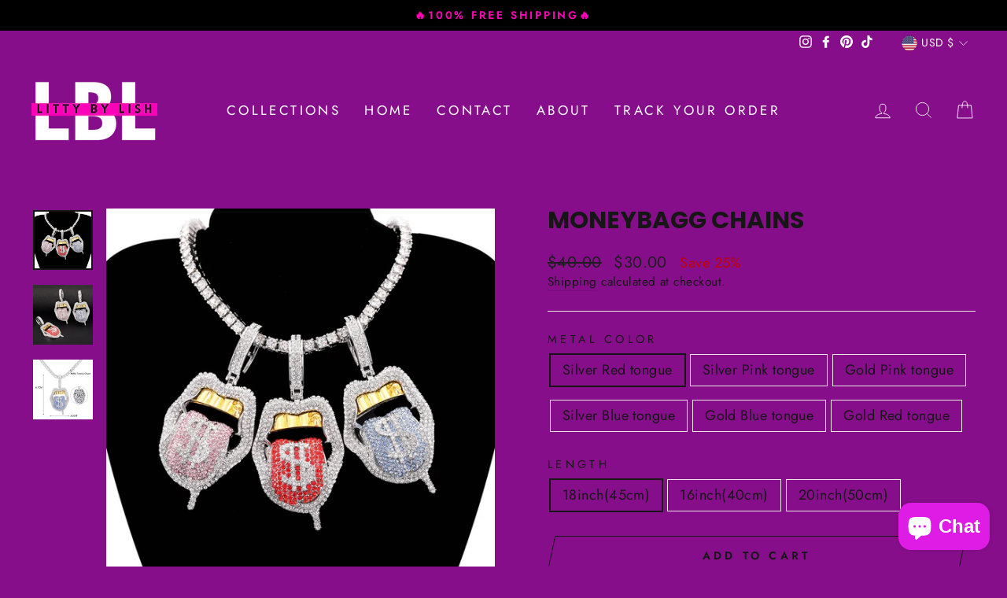

--- FILE ---
content_type: text/html; charset=utf-8
request_url: https://littybylish.com/products/hip-hop-dollar-symbol-micro-pave-dripping-lips-necklace-men-iced-out-bling-tongue-pendant-necklace-tennis-chain-for-women-gift
body_size: 45610
content:
<!doctype html>
<html class="no-js" lang="en" dir="ltr">
<head>
	<!-- Added by AVADA SEO Suite -->
	


	<!-- /Added by AVADA SEO Suite --><meta name="google-site-verification" content="mYnW9-D2FFEhMjFtx1SkMuyyJuVCNVuuFnlvIHn3pS4" />
  <meta name="google-site-verification" content="qCrrt8DM6kvX-aDgLnhcI3szWtDWjVVk5lee-2I6_vY" />
  <script>var _listeners=[];EventTarget.prototype.addEventListenerBase=EventTarget.prototype.addEventListener,EventTarget.prototype.addEventListener=function(e,t,p){_listeners.push({target:this,type:e,listener:t}),this.addEventListenerBase(e,t,p)},EventTarget.prototype.removeEventListeners=function(e){for(var t=0;t!=_listeners.length;t++){var r=_listeners[t],n=r.target,s=r.type,i=r.listener;n==this&&s==e&&this.removeEventListener(s,i)}};</script><script type="text/worker" id="spdnworker">onmessage=function(e){var t=new Request("https://api.speedien.com/optimize/aea587eb60cec6ec2a367417af6b22cb",{redirect:"follow"});fetch(t).then(e=>e.text()).then(e=>{postMessage(e)})};</script>
<script type="text/javascript">var spdnx=new Worker("data:text/javascript;base64,"+btoa(document.getElementById("spdnworker").textContent));spdnx.onmessage=function(t){var e=document.createElement("script");e.type="text/javascript",e.textContent=t.data,document.head.appendChild(e)},spdnx.postMessage("init");</script>
<script type="text/javascript" data-spdn="1">
const observer=new MutationObserver(mutations=>{mutations.forEach(({addedNodes})=>{addedNodes.forEach(node=>{
if(node.tagName==='SCRIPT'&&node.innerHTML.includes('asyncLoad')){node.type='text/spdnscript'}
if(node.nodeType===1&&node.tagName==='SCRIPT'&&node.innerHTML.includes('hotjar')){node.type='text/spdnscript'}
if(node.nodeType===1&&node.tagName==='SCRIPT'&&node.innerHTML.includes('xklaviyo')){node.type='text/spdnscript'}
if(node.nodeType===1&&node.tagName==='SCRIPT'&&node.innerHTML.includes('recaptcha')){node.type='text/spdnscript'}
if(node.nodeType===1&&node.tagName==='SCRIPT'&&node.src.includes('klaviyo')){node.type='text/spdnscript'}
if(node.nodeType===1&&node.tagName==='SCRIPT'&&node.innerHTML.includes('gorgias')){node.type='text/spdnscript'}
if(node.nodeType===1&&node.tagName==='SCRIPT'&&node.innerHTML.includes('facebook.net')){node.type='text/spdnscript'}
if(node.nodeType===1&&node.tagName==='SCRIPT'&&node.src.includes('gorgias')){node.type='text/spdnscript'}
if(node.nodeType===1&&node.tagName==='SCRIPT'&&node.src.includes('stripe')){node.type='text/spdnscript'}
if(node.nodeType===1&&node.tagName==='SCRIPT'&&node.src.includes('mem')){node.type='text/spdnscript'}
if(node.nodeType===1&&node.tagName==='SCRIPT'&&node.src.includes('privy')){node.type='text/spdnscript'}
if(node.nodeType===1&&node.tagName==='SCRIPT'&&node.src.includes('incart')){node.type='text/spdnscript'}
if(node.nodeType===1&&node.tagName==='SCRIPT'&&node.src.includes('webui')){node.type='text/spdnscript'}
if(node.nodeType===1&&node.tagName==='SCRIPT'&&node.src.includes('codeblackbelt')){node.type='text/spdnscript'}
if(node.nodeType===1&&node.tagName==='SCRIPT'&&node.src.includes('omega')){node.type='text/spdnscript'}
if(node.nodeType===1&&node.tagName==='SCRIPT'&&node.src.includes('prosimp')){node.type='text/spdnscript'}
if(node.nodeType===1&&node.tagName==='SCRIPT'&&node.src.includes('hextom')){node.type='text/spdnscript'}
if(node.nodeType===1&&node.tagName==='SCRIPT'&&node.src.includes('shopiz')){node.type='text/spdnscript'}
if(node.nodeType===1&&node.tagName==='SCRIPT'&&node.src.includes('bear')){node.type='text/spdnscript'}
if(node.nodeType===1&&node.tagName==='SCRIPT'&&node.src.includes('loox')){node.type='text/spdnscript'}
 if(node.nodeType===1&&node.tagName==='SCRIPT'&&node.innerHTML.includes('gtag')){node.type='text/spdnscript'}
if(node.nodeType===1&&node.tagName==='SCRIPT'&&node.innerHTML.includes('tagmanager')){node.type='text/spdnscript'}
if(node.nodeType===1&&node.tagName==='SCRIPT'&&node.innerHTML.includes('gtm')){node.type='text/spdnscript'}
if(node.nodeType===1&&node.tagName==='SCRIPT'&&node.src.includes('googlet')){node.type='text/spdnscript'}
if(node.tagName==='SCRIPT'&&node.className=='analytics'){node.type='text/spdnscript'}  })})})
var ua = navigator.userAgent.toLowerCase();if ((ua.indexOf('chrome') > -1 || ua.indexOf('firefox') > -1) && window.location.href.indexOf("no-optimization") === -1) {observer.observe(document.documentElement,{childList:true,subtree:true})}</script> 
  <meta charset="utf-8">
  <meta http-equiv="X-UA-Compatible" content="IE=edge,chrome=1">
  <meta name="viewport" content="width=device-width,initial-scale=1">
  <meta name="theme-color" content="#ff00b8">
  <link rel="canonical" href="https://littybylish.com/products/hip-hop-dollar-symbol-micro-pave-dripping-lips-necklace-men-iced-out-bling-tongue-pendant-necklace-tennis-chain-for-women-gift">
  <link rel="preconnect" href="https://cdn.shopify.com">
  <link rel="preconnect" href="https://fonts.shopifycdn.com">
  <link rel="dns-prefetch" href="https://productreviews.shopifycdn.com">
  <link rel="dns-prefetch" href="https://ajax.googleapis.com">
  <link rel="dns-prefetch" href="https://maps.googleapis.com">
  <link rel="dns-prefetch" href="https://maps.gstatic.com"><title>Moneybagg Chains
&ndash; littybylish
</title>
<meta name="description" content="Pendant Size: 6.7CM*3.2CM Metal Type: Zinc alloy Material: Metal"><meta property="og:site_name" content="littybylish">
  <meta property="og:url" content="https://littybylish.com/products/hip-hop-dollar-symbol-micro-pave-dripping-lips-necklace-men-iced-out-bling-tongue-pendant-necklace-tennis-chain-for-women-gift">
  <meta property="og:title" content="Moneybagg Chains">
  <meta property="og:type" content="product">
  <meta property="og:description" content="Pendant Size: 6.7CM*3.2CM Metal Type: Zinc alloy Material: Metal"><meta property="og:image" content="http://littybylish.com/cdn/shop/products/H05bb84496b08450682c9bea9ca7f6e4cd.jpg?v=1691361070">
    <meta property="og:image:secure_url" content="https://littybylish.com/cdn/shop/products/H05bb84496b08450682c9bea9ca7f6e4cd.jpg?v=1691361070">
    <meta property="og:image:width" content="1000">
    <meta property="og:image:height" content="1000"><meta name="twitter:site" content="@">
  <meta name="twitter:card" content="summary_large_image">
  <meta name="twitter:title" content="Moneybagg Chains">
  <meta name="twitter:description" content="Pendant Size: 6.7CM*3.2CM Metal Type: Zinc alloy Material: Metal">
<style data-shopify>@font-face {
  font-family: Poppins;
  font-weight: 700;
  font-style: normal;
  font-display: swap;
  src: url("//littybylish.com/cdn/fonts/poppins/poppins_n7.56758dcf284489feb014a026f3727f2f20a54626.woff2") format("woff2"),
       url("//littybylish.com/cdn/fonts/poppins/poppins_n7.f34f55d9b3d3205d2cd6f64955ff4b36f0cfd8da.woff") format("woff");
}

  @font-face {
  font-family: Jost;
  font-weight: 400;
  font-style: normal;
  font-display: swap;
  src: url("//littybylish.com/cdn/fonts/jost/jost_n4.d47a1b6347ce4a4c9f437608011273009d91f2b7.woff2") format("woff2"),
       url("//littybylish.com/cdn/fonts/jost/jost_n4.791c46290e672b3f85c3d1c651ef2efa3819eadd.woff") format("woff");
}


  @font-face {
  font-family: Jost;
  font-weight: 600;
  font-style: normal;
  font-display: swap;
  src: url("//littybylish.com/cdn/fonts/jost/jost_n6.ec1178db7a7515114a2d84e3dd680832b7af8b99.woff2") format("woff2"),
       url("//littybylish.com/cdn/fonts/jost/jost_n6.b1178bb6bdd3979fef38e103a3816f6980aeaff9.woff") format("woff");
}

  @font-face {
  font-family: Jost;
  font-weight: 400;
  font-style: italic;
  font-display: swap;
  src: url("//littybylish.com/cdn/fonts/jost/jost_i4.b690098389649750ada222b9763d55796c5283a5.woff2") format("woff2"),
       url("//littybylish.com/cdn/fonts/jost/jost_i4.fd766415a47e50b9e391ae7ec04e2ae25e7e28b0.woff") format("woff");
}

  @font-face {
  font-family: Jost;
  font-weight: 600;
  font-style: italic;
  font-display: swap;
  src: url("//littybylish.com/cdn/fonts/jost/jost_i6.9af7e5f39e3a108c08f24047a4276332d9d7b85e.woff2") format("woff2"),
       url("//littybylish.com/cdn/fonts/jost/jost_i6.2bf310262638f998ed206777ce0b9a3b98b6fe92.woff") format("woff");
}

</style><link href="//littybylish.com/cdn/shop/t/9/assets/theme.css?v=136302582148468323061762971973" rel="stylesheet" type="text/css" media="all" />
<style data-shopify>:root {
    --typeHeaderPrimary: Poppins;
    --typeHeaderFallback: sans-serif;
    --typeHeaderSize: 36px;
    --typeHeaderWeight: 700;
    --typeHeaderLineHeight: 1;
    --typeHeaderSpacing: 0.0em;

    --typeBasePrimary:Jost;
    --typeBaseFallback:sans-serif;
    --typeBaseSize: 18px;
    --typeBaseWeight: 400;
    --typeBaseSpacing: 0.025em;
    --typeBaseLineHeight: 1.4;

    --typeCollectionTitle: 20px;

    --iconWeight: 2px;
    --iconLinecaps: miter;

    
      --buttonRadius: 0px;
    

    --colorGridOverlayOpacity: 0.1;
  }

  .placeholder-content {
    background-image: linear-gradient(100deg, #ffffff 40%, #f7f7f7 63%, #ffffff 79%);
  }</style><script>
    document.documentElement.className = document.documentElement.className.replace('no-js', 'js');

    window.theme = window.theme || {};
    theme.routes = {
      home: "/",
      cart: "/cart.js",
      cartPage: "/cart",
      cartAdd: "/cart/add.js",
      cartChange: "/cart/change.js"
    };
    theme.strings = {
      soldOut: "Sold Out",
      unavailable: "Unavailable",
      inStockLabel: "In stock, ready to ship",
      stockLabel: "Low stock - [count] items left",
      willNotShipUntil: "Ready to ship [date]",
      willBeInStockAfter: "Back in stock [date]",
      waitingForStock: "Inventory on the way",
      savePrice: "Save [saved_amount]",
      cartEmpty: "Your cart is currently empty.",
      cartTermsConfirmation: "You must agree with the terms and conditions of sales to check out",
      searchCollections: "Collections:",
      searchPages: "Pages:",
      searchArticles: "Articles:"
    };
    theme.settings = {
      dynamicVariantsEnable: true,
      cartType: "page",
      isCustomerTemplate: false,
      moneyFormat: "${{amount}}",
      saveType: "percent",
      productImageSize: "square",
      productImageCover: false,
      predictiveSearch: true,
      predictiveSearchType: "product,article,page,collection",
      quickView: true,
      themeName: 'Impulse',
      themeVersion: "5.0.1"
    };
  </script>

  <script>window.performance && window.performance.mark && window.performance.mark('shopify.content_for_header.start');</script><meta name="google-site-verification" content="mx6HLLlRNgIUMLKvi3dEtZFgCLMfiCa-YwhlWQ6n5gk">
<meta name="facebook-domain-verification" content="kwbfl3atzwjiil40isvn4cgonk5t64">
<meta id="shopify-digital-wallet" name="shopify-digital-wallet" content="/51968114887/digital_wallets/dialog">
<meta name="shopify-checkout-api-token" content="2ab178c072e0eaaf78c3ac5b3caef98a">
<meta id="in-context-paypal-metadata" data-shop-id="51968114887" data-venmo-supported="false" data-environment="production" data-locale="en_US" data-paypal-v4="true" data-currency="USD">
<link rel="alternate" type="application/json+oembed" href="https://littybylish.com/products/hip-hop-dollar-symbol-micro-pave-dripping-lips-necklace-men-iced-out-bling-tongue-pendant-necklace-tennis-chain-for-women-gift.oembed">
<script async="async" src="/checkouts/internal/preloads.js?locale=en-US"></script>
<link rel="preconnect" href="https://shop.app" crossorigin="anonymous">
<script async="async" src="https://shop.app/checkouts/internal/preloads.js?locale=en-US&shop_id=51968114887" crossorigin="anonymous"></script>
<script id="apple-pay-shop-capabilities" type="application/json">{"shopId":51968114887,"countryCode":"US","currencyCode":"USD","merchantCapabilities":["supports3DS"],"merchantId":"gid:\/\/shopify\/Shop\/51968114887","merchantName":"littybylish","requiredBillingContactFields":["postalAddress","email"],"requiredShippingContactFields":["postalAddress","email"],"shippingType":"shipping","supportedNetworks":["visa","masterCard","amex","discover","elo","jcb"],"total":{"type":"pending","label":"littybylish","amount":"1.00"},"shopifyPaymentsEnabled":true,"supportsSubscriptions":true}</script>
<script id="shopify-features" type="application/json">{"accessToken":"2ab178c072e0eaaf78c3ac5b3caef98a","betas":["rich-media-storefront-analytics"],"domain":"littybylish.com","predictiveSearch":true,"shopId":51968114887,"locale":"en"}</script>
<script>var Shopify = Shopify || {};
Shopify.shop = "littbylish.myshopify.com";
Shopify.locale = "en";
Shopify.currency = {"active":"USD","rate":"1.0"};
Shopify.country = "US";
Shopify.theme = {"name":"Fiverr impulse theme edit","id":131449946367,"schema_name":"Impulse","schema_version":"5.0.1","theme_store_id":null,"role":"main"};
Shopify.theme.handle = "null";
Shopify.theme.style = {"id":null,"handle":null};
Shopify.cdnHost = "littybylish.com/cdn";
Shopify.routes = Shopify.routes || {};
Shopify.routes.root = "/";</script>
<script type="module">!function(o){(o.Shopify=o.Shopify||{}).modules=!0}(window);</script>
<script>!function(o){function n(){var o=[];function n(){o.push(Array.prototype.slice.apply(arguments))}return n.q=o,n}var t=o.Shopify=o.Shopify||{};t.loadFeatures=n(),t.autoloadFeatures=n()}(window);</script>
<script>
  window.ShopifyPay = window.ShopifyPay || {};
  window.ShopifyPay.apiHost = "shop.app\/pay";
  window.ShopifyPay.redirectState = null;
</script>
<script id="shop-js-analytics" type="application/json">{"pageType":"product"}</script>
<script defer="defer" async type="module" src="//littybylish.com/cdn/shopifycloud/shop-js/modules/v2/client.init-shop-cart-sync_BT-GjEfc.en.esm.js"></script>
<script defer="defer" async type="module" src="//littybylish.com/cdn/shopifycloud/shop-js/modules/v2/chunk.common_D58fp_Oc.esm.js"></script>
<script defer="defer" async type="module" src="//littybylish.com/cdn/shopifycloud/shop-js/modules/v2/chunk.modal_xMitdFEc.esm.js"></script>
<script type="module">
  await import("//littybylish.com/cdn/shopifycloud/shop-js/modules/v2/client.init-shop-cart-sync_BT-GjEfc.en.esm.js");
await import("//littybylish.com/cdn/shopifycloud/shop-js/modules/v2/chunk.common_D58fp_Oc.esm.js");
await import("//littybylish.com/cdn/shopifycloud/shop-js/modules/v2/chunk.modal_xMitdFEc.esm.js");

  window.Shopify.SignInWithShop?.initShopCartSync?.({"fedCMEnabled":true,"windoidEnabled":true});

</script>
<script defer="defer" async type="module" src="//littybylish.com/cdn/shopifycloud/shop-js/modules/v2/client.payment-terms_Ci9AEqFq.en.esm.js"></script>
<script defer="defer" async type="module" src="//littybylish.com/cdn/shopifycloud/shop-js/modules/v2/chunk.common_D58fp_Oc.esm.js"></script>
<script defer="defer" async type="module" src="//littybylish.com/cdn/shopifycloud/shop-js/modules/v2/chunk.modal_xMitdFEc.esm.js"></script>
<script type="module">
  await import("//littybylish.com/cdn/shopifycloud/shop-js/modules/v2/client.payment-terms_Ci9AEqFq.en.esm.js");
await import("//littybylish.com/cdn/shopifycloud/shop-js/modules/v2/chunk.common_D58fp_Oc.esm.js");
await import("//littybylish.com/cdn/shopifycloud/shop-js/modules/v2/chunk.modal_xMitdFEc.esm.js");

  
</script>
<script>
  window.Shopify = window.Shopify || {};
  if (!window.Shopify.featureAssets) window.Shopify.featureAssets = {};
  window.Shopify.featureAssets['shop-js'] = {"shop-cart-sync":["modules/v2/client.shop-cart-sync_DZOKe7Ll.en.esm.js","modules/v2/chunk.common_D58fp_Oc.esm.js","modules/v2/chunk.modal_xMitdFEc.esm.js"],"init-fed-cm":["modules/v2/client.init-fed-cm_B6oLuCjv.en.esm.js","modules/v2/chunk.common_D58fp_Oc.esm.js","modules/v2/chunk.modal_xMitdFEc.esm.js"],"shop-cash-offers":["modules/v2/client.shop-cash-offers_D2sdYoxE.en.esm.js","modules/v2/chunk.common_D58fp_Oc.esm.js","modules/v2/chunk.modal_xMitdFEc.esm.js"],"shop-login-button":["modules/v2/client.shop-login-button_QeVjl5Y3.en.esm.js","modules/v2/chunk.common_D58fp_Oc.esm.js","modules/v2/chunk.modal_xMitdFEc.esm.js"],"pay-button":["modules/v2/client.pay-button_DXTOsIq6.en.esm.js","modules/v2/chunk.common_D58fp_Oc.esm.js","modules/v2/chunk.modal_xMitdFEc.esm.js"],"shop-button":["modules/v2/client.shop-button_DQZHx9pm.en.esm.js","modules/v2/chunk.common_D58fp_Oc.esm.js","modules/v2/chunk.modal_xMitdFEc.esm.js"],"avatar":["modules/v2/client.avatar_BTnouDA3.en.esm.js"],"init-windoid":["modules/v2/client.init-windoid_CR1B-cfM.en.esm.js","modules/v2/chunk.common_D58fp_Oc.esm.js","modules/v2/chunk.modal_xMitdFEc.esm.js"],"init-shop-for-new-customer-accounts":["modules/v2/client.init-shop-for-new-customer-accounts_C_vY_xzh.en.esm.js","modules/v2/client.shop-login-button_QeVjl5Y3.en.esm.js","modules/v2/chunk.common_D58fp_Oc.esm.js","modules/v2/chunk.modal_xMitdFEc.esm.js"],"init-shop-email-lookup-coordinator":["modules/v2/client.init-shop-email-lookup-coordinator_BI7n9ZSv.en.esm.js","modules/v2/chunk.common_D58fp_Oc.esm.js","modules/v2/chunk.modal_xMitdFEc.esm.js"],"init-shop-cart-sync":["modules/v2/client.init-shop-cart-sync_BT-GjEfc.en.esm.js","modules/v2/chunk.common_D58fp_Oc.esm.js","modules/v2/chunk.modal_xMitdFEc.esm.js"],"shop-toast-manager":["modules/v2/client.shop-toast-manager_DiYdP3xc.en.esm.js","modules/v2/chunk.common_D58fp_Oc.esm.js","modules/v2/chunk.modal_xMitdFEc.esm.js"],"init-customer-accounts":["modules/v2/client.init-customer-accounts_D9ZNqS-Q.en.esm.js","modules/v2/client.shop-login-button_QeVjl5Y3.en.esm.js","modules/v2/chunk.common_D58fp_Oc.esm.js","modules/v2/chunk.modal_xMitdFEc.esm.js"],"init-customer-accounts-sign-up":["modules/v2/client.init-customer-accounts-sign-up_iGw4briv.en.esm.js","modules/v2/client.shop-login-button_QeVjl5Y3.en.esm.js","modules/v2/chunk.common_D58fp_Oc.esm.js","modules/v2/chunk.modal_xMitdFEc.esm.js"],"shop-follow-button":["modules/v2/client.shop-follow-button_CqMgW2wH.en.esm.js","modules/v2/chunk.common_D58fp_Oc.esm.js","modules/v2/chunk.modal_xMitdFEc.esm.js"],"checkout-modal":["modules/v2/client.checkout-modal_xHeaAweL.en.esm.js","modules/v2/chunk.common_D58fp_Oc.esm.js","modules/v2/chunk.modal_xMitdFEc.esm.js"],"shop-login":["modules/v2/client.shop-login_D91U-Q7h.en.esm.js","modules/v2/chunk.common_D58fp_Oc.esm.js","modules/v2/chunk.modal_xMitdFEc.esm.js"],"lead-capture":["modules/v2/client.lead-capture_BJmE1dJe.en.esm.js","modules/v2/chunk.common_D58fp_Oc.esm.js","modules/v2/chunk.modal_xMitdFEc.esm.js"],"payment-terms":["modules/v2/client.payment-terms_Ci9AEqFq.en.esm.js","modules/v2/chunk.common_D58fp_Oc.esm.js","modules/v2/chunk.modal_xMitdFEc.esm.js"]};
</script>
<script>(function() {
  var isLoaded = false;
  function asyncLoad() {
    if (isLoaded) return;
    isLoaded = true;
    var urls = ["https:\/\/loox.io\/widget\/E1xi0pwU75\/loox.1616737409078.js?shop=littbylish.myshopify.com","https:\/\/trust.conversionbear.com\/script?app=trust_badge\u0026shop=littbylish.myshopify.com","https:\/\/dev.younet.network\/scriptTag\/infinite-option-price.js?shop_id=51767\u0026shop=littbylish.myshopify.com","https:\/\/littbylish.myshopify.com\/apps\/saleboost\/saleboost_st.js?t=1692823315.8018\u0026n=187677672\u0026shop=littbylish.myshopify.com","https:\/\/cdn.shopify.com\/s\/files\/1\/0519\/6811\/4887\/t\/6\/assets\/clever_adwords_global_tag.js?shop=littbylish.myshopify.com","\/\/cdn.shopify.com\/proxy\/c32d3e15193544eeb2ce81eff8c31a4864ed608667b2f94af8f1c68e86b01813\/bingshoppingtool-t2app-prod.trafficmanager.net\/uet\/tracking_script?shop=littbylish.myshopify.com\u0026sp-cache-control=cHVibGljLCBtYXgtYWdlPTkwMA","https:\/\/apps.techdignity.com\/terms-and-conditions\/public\/js\/load-igt-app.js?shop=littbylish.myshopify.com","https:\/\/app.dinosell.com\/assets\/dinosell.min.js?shop=littbylish.myshopify.com","https:\/\/seo.apps.avada.io\/scripttag\/avada-seo-installed.js?shop=littbylish.myshopify.com","https:\/\/cdn.enqomm.com\/kodie-v1.0.20.js?shop=littbylish.myshopify.com","https:\/\/d10lpsik1i8c69.cloudfront.net\/w.js?shop=littbylish.myshopify.com","https:\/\/sdks.automizely.com\/recommendations\/v1\/pz-recommendations.umd.js?connection_id=90937f59b1c915beaf76b0dd619a541c_v1\u0026org_id=7477829a1e4904b756e16603af86476b_v1\u0026app_key=littbylish\u0026app_name=personalization\u0026shop=littbylish.myshopify.com","https:\/\/s3.eu-west-1.amazonaws.com\/production-klarna-il-shopify-osm\/4534f91da66b99ad101f4fe877300c64c490e12b\/littbylish.myshopify.com-1732029983711.js?shop=littbylish.myshopify.com","https:\/\/storage.nfcube.com\/instafeed-921b7d79794d06a587ec9fd56ec2bc4b.js?shop=littbylish.myshopify.com","https:\/\/cdn.hextom.com\/js\/ultimatesalesboost.js?shop=littbylish.myshopify.com","\/\/sfo2.digitaloceanspaces.com\/woohoo\/public\/script\/15219\/script.js?1756685572\u0026shop=littbylish.myshopify.com","https:\/\/dev.younet.network\/scriptTag\/infinite-option.js?shop=littbylish.myshopify.com"];
    for (var i = 0; i < urls.length; i++) {
      var s = document.createElement('script');
      s.type = 'text/javascript';
      s.async = true;
      s.src = urls[i];
      var x = document.getElementsByTagName('script')[0];
      x.parentNode.insertBefore(s, x);
    }
  };
  if(window.attachEvent) {
    window.attachEvent('onload', asyncLoad);
  } else {
    window.addEventListener('load', asyncLoad, false);
  }
})();</script>
<script id="__st">var __st={"a":51968114887,"offset":-18000,"reqid":"96828360-b617-4253-8378-379840bc8354-1769387515","pageurl":"littybylish.com\/products\/hip-hop-dollar-symbol-micro-pave-dripping-lips-necklace-men-iced-out-bling-tongue-pendant-necklace-tennis-chain-for-women-gift","u":"272d9269adbd","p":"product","rtyp":"product","rid":8169661137151};</script>
<script>window.ShopifyPaypalV4VisibilityTracking = true;</script>
<script id="captcha-bootstrap">!function(){'use strict';const t='contact',e='account',n='new_comment',o=[[t,t],['blogs',n],['comments',n],[t,'customer']],c=[[e,'customer_login'],[e,'guest_login'],[e,'recover_customer_password'],[e,'create_customer']],r=t=>t.map((([t,e])=>`form[action*='/${t}']:not([data-nocaptcha='true']) input[name='form_type'][value='${e}']`)).join(','),a=t=>()=>t?[...document.querySelectorAll(t)].map((t=>t.form)):[];function s(){const t=[...o],e=r(t);return a(e)}const i='password',u='form_key',d=['recaptcha-v3-token','g-recaptcha-response','h-captcha-response',i],f=()=>{try{return window.sessionStorage}catch{return}},m='__shopify_v',_=t=>t.elements[u];function p(t,e,n=!1){try{const o=window.sessionStorage,c=JSON.parse(o.getItem(e)),{data:r}=function(t){const{data:e,action:n}=t;return t[m]||n?{data:e,action:n}:{data:t,action:n}}(c);for(const[e,n]of Object.entries(r))t.elements[e]&&(t.elements[e].value=n);n&&o.removeItem(e)}catch(o){console.error('form repopulation failed',{error:o})}}const l='form_type',E='cptcha';function T(t){t.dataset[E]=!0}const w=window,h=w.document,L='Shopify',v='ce_forms',y='captcha';let A=!1;((t,e)=>{const n=(g='f06e6c50-85a8-45c8-87d0-21a2b65856fe',I='https://cdn.shopify.com/shopifycloud/storefront-forms-hcaptcha/ce_storefront_forms_captcha_hcaptcha.v1.5.2.iife.js',D={infoText:'Protected by hCaptcha',privacyText:'Privacy',termsText:'Terms'},(t,e,n)=>{const o=w[L][v],c=o.bindForm;if(c)return c(t,g,e,D).then(n);var r;o.q.push([[t,g,e,D],n]),r=I,A||(h.body.append(Object.assign(h.createElement('script'),{id:'captcha-provider',async:!0,src:r})),A=!0)});var g,I,D;w[L]=w[L]||{},w[L][v]=w[L][v]||{},w[L][v].q=[],w[L][y]=w[L][y]||{},w[L][y].protect=function(t,e){n(t,void 0,e),T(t)},Object.freeze(w[L][y]),function(t,e,n,w,h,L){const[v,y,A,g]=function(t,e,n){const i=e?o:[],u=t?c:[],d=[...i,...u],f=r(d),m=r(i),_=r(d.filter((([t,e])=>n.includes(e))));return[a(f),a(m),a(_),s()]}(w,h,L),I=t=>{const e=t.target;return e instanceof HTMLFormElement?e:e&&e.form},D=t=>v().includes(t);t.addEventListener('submit',(t=>{const e=I(t);if(!e)return;const n=D(e)&&!e.dataset.hcaptchaBound&&!e.dataset.recaptchaBound,o=_(e),c=g().includes(e)&&(!o||!o.value);(n||c)&&t.preventDefault(),c&&!n&&(function(t){try{if(!f())return;!function(t){const e=f();if(!e)return;const n=_(t);if(!n)return;const o=n.value;o&&e.removeItem(o)}(t);const e=Array.from(Array(32),(()=>Math.random().toString(36)[2])).join('');!function(t,e){_(t)||t.append(Object.assign(document.createElement('input'),{type:'hidden',name:u})),t.elements[u].value=e}(t,e),function(t,e){const n=f();if(!n)return;const o=[...t.querySelectorAll(`input[type='${i}']`)].map((({name:t})=>t)),c=[...d,...o],r={};for(const[a,s]of new FormData(t).entries())c.includes(a)||(r[a]=s);n.setItem(e,JSON.stringify({[m]:1,action:t.action,data:r}))}(t,e)}catch(e){console.error('failed to persist form',e)}}(e),e.submit())}));const S=(t,e)=>{t&&!t.dataset[E]&&(n(t,e.some((e=>e===t))),T(t))};for(const o of['focusin','change'])t.addEventListener(o,(t=>{const e=I(t);D(e)&&S(e,y())}));const B=e.get('form_key'),M=e.get(l),P=B&&M;t.addEventListener('DOMContentLoaded',(()=>{const t=y();if(P)for(const e of t)e.elements[l].value===M&&p(e,B);[...new Set([...A(),...v().filter((t=>'true'===t.dataset.shopifyCaptcha))])].forEach((e=>S(e,t)))}))}(h,new URLSearchParams(w.location.search),n,t,e,['guest_login'])})(!0,!0)}();</script>
<script integrity="sha256-4kQ18oKyAcykRKYeNunJcIwy7WH5gtpwJnB7kiuLZ1E=" data-source-attribution="shopify.loadfeatures" defer="defer" src="//littybylish.com/cdn/shopifycloud/storefront/assets/storefront/load_feature-a0a9edcb.js" crossorigin="anonymous"></script>
<script crossorigin="anonymous" defer="defer" src="//littybylish.com/cdn/shopifycloud/storefront/assets/shopify_pay/storefront-65b4c6d7.js?v=20250812"></script>
<script data-source-attribution="shopify.dynamic_checkout.dynamic.init">var Shopify=Shopify||{};Shopify.PaymentButton=Shopify.PaymentButton||{isStorefrontPortableWallets:!0,init:function(){window.Shopify.PaymentButton.init=function(){};var t=document.createElement("script");t.src="https://littybylish.com/cdn/shopifycloud/portable-wallets/latest/portable-wallets.en.js",t.type="module",document.head.appendChild(t)}};
</script>
<script data-source-attribution="shopify.dynamic_checkout.buyer_consent">
  function portableWalletsHideBuyerConsent(e){var t=document.getElementById("shopify-buyer-consent"),n=document.getElementById("shopify-subscription-policy-button");t&&n&&(t.classList.add("hidden"),t.setAttribute("aria-hidden","true"),n.removeEventListener("click",e))}function portableWalletsShowBuyerConsent(e){var t=document.getElementById("shopify-buyer-consent"),n=document.getElementById("shopify-subscription-policy-button");t&&n&&(t.classList.remove("hidden"),t.removeAttribute("aria-hidden"),n.addEventListener("click",e))}window.Shopify?.PaymentButton&&(window.Shopify.PaymentButton.hideBuyerConsent=portableWalletsHideBuyerConsent,window.Shopify.PaymentButton.showBuyerConsent=portableWalletsShowBuyerConsent);
</script>
<script>
  function portableWalletsCleanup(e){e&&e.src&&console.error("Failed to load portable wallets script "+e.src);var t=document.querySelectorAll("shopify-accelerated-checkout .shopify-payment-button__skeleton, shopify-accelerated-checkout-cart .wallet-cart-button__skeleton"),e=document.getElementById("shopify-buyer-consent");for(let e=0;e<t.length;e++)t[e].remove();e&&e.remove()}function portableWalletsNotLoadedAsModule(e){e instanceof ErrorEvent&&"string"==typeof e.message&&e.message.includes("import.meta")&&"string"==typeof e.filename&&e.filename.includes("portable-wallets")&&(window.removeEventListener("error",portableWalletsNotLoadedAsModule),window.Shopify.PaymentButton.failedToLoad=e,"loading"===document.readyState?document.addEventListener("DOMContentLoaded",window.Shopify.PaymentButton.init):window.Shopify.PaymentButton.init())}window.addEventListener("error",portableWalletsNotLoadedAsModule);
</script>

<script type="module" src="https://littybylish.com/cdn/shopifycloud/portable-wallets/latest/portable-wallets.en.js" onError="portableWalletsCleanup(this)" crossorigin="anonymous"></script>
<script nomodule>
  document.addEventListener("DOMContentLoaded", portableWalletsCleanup);
</script>

<link id="shopify-accelerated-checkout-styles" rel="stylesheet" media="screen" href="https://littybylish.com/cdn/shopifycloud/portable-wallets/latest/accelerated-checkout-backwards-compat.css" crossorigin="anonymous">
<style id="shopify-accelerated-checkout-cart">
        #shopify-buyer-consent {
  margin-top: 1em;
  display: inline-block;
  width: 100%;
}

#shopify-buyer-consent.hidden {
  display: none;
}

#shopify-subscription-policy-button {
  background: none;
  border: none;
  padding: 0;
  text-decoration: underline;
  font-size: inherit;
  cursor: pointer;
}

#shopify-subscription-policy-button::before {
  box-shadow: none;
}

      </style>

<script>window.performance && window.performance.mark && window.performance.mark('shopify.content_for_header.end');</script>

  <script src="//littybylish.com/cdn/shop/t/9/assets/vendor-scripts-v10.js" defer="defer"></script><link rel="preload" as="style" href="//littybylish.com/cdn/shop/t/9/assets/currency-flags.css" onload="this.onload=null;this.rel='stylesheet'">
    <link rel="stylesheet" href="//littybylish.com/cdn/shop/t/9/assets/currency-flags.css"><script src="//littybylish.com/cdn/shop/t/9/assets/theme.min.js?v=126415016388084158111647155094" defer="defer"></script><script>var loox_global_hash = '1769112223724';</script><script>var loox_pop_active = true;var loox_pop_display = {"home_page":true,"product_page":true,"cart_page":true,"other_pages":true};</script><script>var loox_floating_widget = {"active":true,"rtl":false,"default_text":"Reviews","position":"right","button_text":"Reviews","button_bg_color":"333333","button_text_color":"FFFFFF","display_on_home_page":true,"display_on_product_page":true,"display_on_cart_page":true,"display_on_other_pages":true,"hide_on_mobile":false,"border_radius":{"key":"extraRounded","value":"16px","label":"Extra Rounded"},"orientation":"default"};
</script><style>.loox-reviews-default { max-width: 1200px; margin: 0 auto; }.loox-rating .loox-icon { color:#ba2bba; }
:root { --lxs-rating-icon-color: #ba2bba; }</style>
<img alt="icon" width="1400" height="1400" style="pointer-events: none; position: absolute; top: 0; left: 0; width: 99vw; height: 99vh; max-width: 99vw; max-height: 99vh;"  src="[data-uri]"><style type='text/css'>
    :root {--st-background-image-url:url("https://saleboostc.gosunflower00.com/saleboost/country_20.png");}
    .icon-ad_20{background-image:var(--st-background-image-url);background-position:0 0;width:20px;height:12px}.icon-ae_20{background-image:var(--st-background-image-url);background-position:-21px 0;width:20px;height:12px}.icon-af_20{background-image:var(--st-background-image-url);background-position:0 -13px;width:20px;height:12px}.icon-ag_20{background-image:var(--st-background-image-url);background-position:-21px -13px;width:20px;height:12px}.icon-ai_20{background-image:var(--st-background-image-url);background-position:0 -26px;width:20px;height:12px}.icon-al_20{background-image:var(--st-background-image-url);background-position:-21px -26px;width:20px;height:12px}.icon-am_20{background-image:var(--st-background-image-url);background-position:-42px 0;width:20px;height:12px}.icon-ao_20{background-image:var(--st-background-image-url);background-position:-42px -13px;width:20px;height:12px}.icon-aq_20{background-image:var(--st-background-image-url);background-position:-42px -26px;width:20px;height:12px}.icon-ar_20{background-image:var(--st-background-image-url);background-position:0 -39px;width:20px;height:12px}.icon-as_20{background-image:var(--st-background-image-url);background-position:-21px -39px;width:20px;height:12px}.icon-at_20{background-image:var(--st-background-image-url);background-position:-42px -39px;width:20px;height:12px}.icon-au_20{background-image:var(--st-background-image-url);background-position:-63px 0;width:20px;height:12px}.icon-aw_20{background-image:var(--st-background-image-url);background-position:-63px -13px;width:20px;height:12px}.icon-ax_20{background-image:var(--st-background-image-url);background-position:-63px -26px;width:20px;height:12px}.icon-az_20{background-image:var(--st-background-image-url);background-position:-63px -39px;width:20px;height:12px}.icon-ba_20{background-image:var(--st-background-image-url);background-position:0 -52px;width:20px;height:12px}.icon-bb_20{background-image:var(--st-background-image-url);background-position:-21px -52px;width:20px;height:12px}.icon-bd_20{background-image:var(--st-background-image-url);background-position:-42px -52px;width:20px;height:12px}.icon-be_20{background-image:var(--st-background-image-url);background-position:-63px -52px;width:20px;height:12px}.icon-bf_20{background-image:var(--st-background-image-url);background-position:0 -65px;width:20px;height:12px}.icon-bg_20{background-image:var(--st-background-image-url);background-position:-21px -65px;width:20px;height:12px}.icon-bh_20{background-image:var(--st-background-image-url);background-position:-42px -65px;width:20px;height:12px}.icon-bi_20{background-image:var(--st-background-image-url);background-position:-63px -65px;width:20px;height:12px}.icon-bj_20{background-image:var(--st-background-image-url);background-position:-84px 0;width:20px;height:12px}.icon-bl_20{background-image:var(--st-background-image-url);background-position:-84px -13px;width:20px;height:12px}.icon-bm_20{background-image:var(--st-background-image-url);background-position:-84px -26px;width:20px;height:12px}.icon-bn_20{background-image:var(--st-background-image-url);background-position:-84px -39px;width:20px;height:12px}.icon-bo_20{background-image:var(--st-background-image-url);background-position:-84px -52px;width:20px;height:12px}.icon-bq_20{background-image:var(--st-background-image-url);background-position:-84px -65px;width:20px;height:12px}.icon-br_20{background-image:var(--st-background-image-url);background-position:0 -78px;width:20px;height:12px}.icon-bs_20{background-image:var(--st-background-image-url);background-position:-21px -78px;width:20px;height:12px}.icon-bt_20{background-image:var(--st-background-image-url);background-position:-42px -78px;width:20px;height:12px}.icon-bv_20{background-image:var(--st-background-image-url);background-position:-63px -78px;width:20px;height:12px}.icon-bw_20{background-image:var(--st-background-image-url);background-position:-84px -78px;width:20px;height:12px}.icon-by_20{background-image:var(--st-background-image-url);background-position:0 -91px;width:20px;height:12px}.icon-bz_20{background-image:var(--st-background-image-url);background-position:-21px -91px;width:20px;height:12px}.icon-ca_20{background-image:var(--st-background-image-url);background-position:-42px -91px;width:20px;height:12px}.icon-cc_20{background-image:var(--st-background-image-url);background-position:-63px -91px;width:20px;height:12px}.icon-cd_20{background-image:var(--st-background-image-url);background-position:-84px -91px;width:20px;height:12px}.icon-cf_20{background-image:var(--st-background-image-url);background-position:-105px 0;width:20px;height:12px}.icon-cg_20{background-image:var(--st-background-image-url);background-position:-105px -13px;width:20px;height:12px}.icon-ch_20{background-image:var(--st-background-image-url);background-position:-105px -26px;width:20px;height:12px}.icon-ci_20{background-image:var(--st-background-image-url);background-position:-105px -39px;width:20px;height:12px}.icon-ck_20{background-image:var(--st-background-image-url);background-position:-105px -52px;width:20px;height:12px}.icon-cl_20{background-image:var(--st-background-image-url);background-position:-105px -65px;width:20px;height:12px}.icon-cm_20{background-image:var(--st-background-image-url);background-position:-105px -78px;width:20px;height:12px}.icon-cn_20{background-image:var(--st-background-image-url);background-position:-105px -91px;width:20px;height:12px}.icon-co_20{background-image:var(--st-background-image-url);background-position:0 -104px;width:20px;height:12px}.icon-cr_20{background-image:var(--st-background-image-url);background-position:-21px -104px;width:20px;height:12px}.icon-cu_20{background-image:var(--st-background-image-url);background-position:-42px -104px;width:20px;height:12px}.icon-cv_20{background-image:var(--st-background-image-url);background-position:-63px -104px;width:20px;height:12px}.icon-cw_20{background-image:var(--st-background-image-url);background-position:-84px -104px;width:20px;height:12px}.icon-cx_20{background-image:var(--st-background-image-url);background-position:-105px -104px;width:20px;height:12px}.icon-cy_20{background-image:var(--st-background-image-url);background-position:-126px 0;width:20px;height:12px}.icon-cz_20{background-image:var(--st-background-image-url);background-position:-126px -13px;width:20px;height:12px}.icon-de_20{background-image:var(--st-background-image-url);background-position:-126px -26px;width:20px;height:12px}.icon-dj_20{background-image:var(--st-background-image-url);background-position:-126px -39px;width:20px;height:12px}.icon-dk_20{background-image:var(--st-background-image-url);background-position:-126px -52px;width:20px;height:12px}.icon-dm_20{background-image:var(--st-background-image-url);background-position:-126px -65px;width:20px;height:12px}.icon-do_20{background-image:var(--st-background-image-url);background-position:-126px -78px;width:20px;height:12px}.icon-dz_20{background-image:var(--st-background-image-url);background-position:-126px -91px;width:20px;height:12px}.icon-ec_20{background-image:var(--st-background-image-url);background-position:-126px -104px;width:20px;height:12px}.icon-ee_20{background-image:var(--st-background-image-url);background-position:0 -117px;width:20px;height:12px}.icon-eg_20{background-image:var(--st-background-image-url);background-position:-21px -117px;width:20px;height:12px}.icon-eh_20{background-image:var(--st-background-image-url);background-position:-42px -117px;width:20px;height:12px}.icon-er_20{background-image:var(--st-background-image-url);background-position:-63px -117px;width:20px;height:12px}.icon-es_20{background-image:var(--st-background-image-url);background-position:-84px -117px;width:20px;height:12px}.icon-et_20{background-image:var(--st-background-image-url);background-position:-105px -117px;width:20px;height:12px}.icon-fi_20{background-image:var(--st-background-image-url);background-position:-126px -117px;width:20px;height:12px}.icon-fj_20{background-image:var(--st-background-image-url);background-position:0 -130px;width:20px;height:12px}.icon-fk_20{background-image:var(--st-background-image-url);background-position:-21px -130px;width:20px;height:12px}.icon-fm_20{background-image:var(--st-background-image-url);background-position:-42px -130px;width:20px;height:12px}.icon-fo_20{background-image:var(--st-background-image-url);background-position:-63px -130px;width:20px;height:12px}.icon-fr_20{background-image:var(--st-background-image-url);background-position:-84px -130px;width:20px;height:12px}.icon-ga_20{background-image:var(--st-background-image-url);background-position:-105px -130px;width:20px;height:12px}.icon-gb_20{background-image:var(--st-background-image-url);background-position:-126px -130px;width:20px;height:12px}.icon-gd_20{background-image:var(--st-background-image-url);background-position:-147px 0;width:20px;height:12px}.icon-ge_20{background-image:var(--st-background-image-url);background-position:-147px -13px;width:20px;height:12px}.icon-gf_20{background-image:var(--st-background-image-url);background-position:-147px -26px;width:20px;height:12px}.icon-gg_20{background-image:var(--st-background-image-url);background-position:-147px -39px;width:20px;height:12px}.icon-gh_20{background-image:var(--st-background-image-url);background-position:-147px -52px;width:20px;height:12px}.icon-gi_20{background-image:var(--st-background-image-url);background-position:-147px -65px;width:20px;height:12px}.icon-gl_20{background-image:var(--st-background-image-url);background-position:-147px -78px;width:20px;height:12px}.icon-gm_20{background-image:var(--st-background-image-url);background-position:-147px -91px;width:20px;height:12px}.icon-gn_20{background-image:var(--st-background-image-url);background-position:-147px -104px;width:20px;height:12px}.icon-gp_20{background-image:var(--st-background-image-url);background-position:-147px -117px;width:20px;height:12px}.icon-gq_20{background-image:var(--st-background-image-url);background-position:-147px -130px;width:20px;height:12px}.icon-gr_20{background-image:var(--st-background-image-url);background-position:0 -143px;width:20px;height:12px}.icon-gs_20{background-image:var(--st-background-image-url);background-position:-21px -143px;width:20px;height:12px}.icon-gt_20{background-image:var(--st-background-image-url);background-position:-42px -143px;width:20px;height:12px}.icon-gu_20{background-image:var(--st-background-image-url);background-position:-63px -143px;width:20px;height:12px}.icon-gw_20{background-image:var(--st-background-image-url);background-position:-84px -143px;width:20px;height:12px}.icon-gy_20{background-image:var(--st-background-image-url);background-position:-105px -143px;width:20px;height:12px}.icon-hk_20{background-image:var(--st-background-image-url);background-position:-126px -143px;width:20px;height:12px}.icon-hm_20{background-image:var(--st-background-image-url);background-position:-147px -143px;width:20px;height:12px}.icon-hn_20{background-image:var(--st-background-image-url);background-position:-168px 0;width:20px;height:12px}.icon-hr_20{background-image:var(--st-background-image-url);background-position:-168px -13px;width:20px;height:12px}.icon-ht_20{background-image:var(--st-background-image-url);background-position:-168px -26px;width:20px;height:12px}.icon-hu_20{background-image:var(--st-background-image-url);background-position:-168px -39px;width:20px;height:12px}.icon-id_20{background-image:var(--st-background-image-url);background-position:-168px -52px;width:20px;height:12px}.icon-ie_20{background-image:var(--st-background-image-url);background-position:-168px -65px;width:20px;height:12px}.icon-il_20{background-image:var(--st-background-image-url);background-position:-168px -78px;width:20px;height:12px}.icon-im_20{background-image:var(--st-background-image-url);background-position:-168px -91px;width:20px;height:12px}.icon-in_20{background-image:var(--st-background-image-url);background-position:-168px -104px;width:20px;height:12px}.icon-io_20{background-image:var(--st-background-image-url);background-position:-168px -117px;width:20px;height:12px}.icon-iq_20{background-image:var(--st-background-image-url);background-position:-168px -130px;width:20px;height:12px}.icon-ir_20{background-image:var(--st-background-image-url);background-position:-168px -143px;width:20px;height:12px}.icon-is_20{background-image:var(--st-background-image-url);background-position:0 -156px;width:20px;height:12px}.icon-it_20{background-image:var(--st-background-image-url);background-position:-21px -156px;width:20px;height:12px}.icon-je_20{background-image:var(--st-background-image-url);background-position:-42px -156px;width:20px;height:12px}.icon-jm_20{background-image:var(--st-background-image-url);background-position:-63px -156px;width:20px;height:12px}.icon-jo_20{background-image:var(--st-background-image-url);background-position:-84px -156px;width:20px;height:12px}.icon-jp_20{background-image:var(--st-background-image-url);background-position:-105px -156px;width:20px;height:12px}.icon-ke_20{background-image:var(--st-background-image-url);background-position:-126px -156px;width:20px;height:12px}.icon-kg_20{background-image:var(--st-background-image-url);background-position:-147px -156px;width:20px;height:12px}.icon-kh_20{background-image:var(--st-background-image-url);background-position:-168px -156px;width:20px;height:12px}.icon-ki_20{background-image:var(--st-background-image-url);background-position:0 -169px;width:20px;height:12px}.icon-km_20{background-image:var(--st-background-image-url);background-position:-21px -169px;width:20px;height:12px}.icon-kn_20{background-image:var(--st-background-image-url);background-position:-42px -169px;width:20px;height:12px}.icon-kp_20{background-image:var(--st-background-image-url);background-position:-63px -169px;width:20px;height:12px}.icon-kr_20{background-image:var(--st-background-image-url);background-position:-84px -169px;width:20px;height:12px}.icon-kw_20{background-image:var(--st-background-image-url);background-position:-105px -169px;width:20px;height:12px}.icon-ky_20{background-image:var(--st-background-image-url);background-position:-126px -169px;width:20px;height:12px}.icon-kz_20{background-image:var(--st-background-image-url);background-position:-147px -169px;width:20px;height:12px}.icon-la_20{background-image:var(--st-background-image-url);background-position:-168px -169px;width:20px;height:12px}.icon-lb_20{background-image:var(--st-background-image-url);background-position:-189px 0;width:20px;height:12px}.icon-lc_20{background-image:var(--st-background-image-url);background-position:-189px -13px;width:20px;height:12px}.icon-li_20{background-image:var(--st-background-image-url);background-position:-189px -26px;width:20px;height:12px}.icon-lk_20{background-image:var(--st-background-image-url);background-position:-189px -39px;width:20px;height:12px}.icon-lr_20{background-image:var(--st-background-image-url);background-position:-189px -52px;width:20px;height:12px}.icon-ls_20{background-image:var(--st-background-image-url);background-position:-189px -65px;width:20px;height:12px}.icon-lt_20{background-image:var(--st-background-image-url);background-position:-189px -78px;width:20px;height:12px}.icon-lu_20{background-image:var(--st-background-image-url);background-position:-189px -91px;width:20px;height:12px}.icon-lv_20{background-image:var(--st-background-image-url);background-position:-189px -104px;width:20px;height:12px}.icon-ly_20{background-image:var(--st-background-image-url);background-position:-189px -117px;width:20px;height:12px}.icon-ma_20{background-image:var(--st-background-image-url);background-position:-189px -130px;width:20px;height:12px}.icon-mc_20{background-image:var(--st-background-image-url);background-position:-189px -143px;width:20px;height:12px}.icon-md_20{background-image:var(--st-background-image-url);background-position:-189px -156px;width:20px;height:12px}.icon-me_20{background-image:var(--st-background-image-url);background-position:-189px -169px;width:20px;height:12px}.icon-mf_20{background-image:var(--st-background-image-url);background-position:0 -182px;width:20px;height:12px}.icon-mg_20{background-image:var(--st-background-image-url);background-position:-21px -182px;width:20px;height:12px}.icon-mh_20{background-image:var(--st-background-image-url);background-position:-42px -182px;width:20px;height:12px}.icon-mk_20{background-image:var(--st-background-image-url);background-position:-63px -182px;width:20px;height:12px}.icon-ml_20{background-image:var(--st-background-image-url);background-position:-84px -182px;width:20px;height:12px}.icon-mm_20{background-image:var(--st-background-image-url);background-position:-105px -182px;width:20px;height:12px}.icon-mn_20{background-image:var(--st-background-image-url);background-position:-126px -182px;width:20px;height:12px}.icon-mo_20{background-image:var(--st-background-image-url);background-position:-147px -182px;width:20px;height:12px}.icon-mp_20{background-image:var(--st-background-image-url);background-position:-168px -182px;width:20px;height:12px}.icon-mq_20{background-image:var(--st-background-image-url);background-position:-189px -182px;width:20px;height:12px}.icon-mr_20{background-image:var(--st-background-image-url);background-position:0 -195px;width:20px;height:12px}.icon-ms_20{background-image:var(--st-background-image-url);background-position:-21px -195px;width:20px;height:12px}.icon-mt_20{background-image:var(--st-background-image-url);background-position:-42px -195px;width:20px;height:12px}.icon-mu_20{background-image:var(--st-background-image-url);background-position:-63px -195px;width:20px;height:12px}.icon-mv_20{background-image:var(--st-background-image-url);background-position:-84px -195px;width:20px;height:12px}.icon-mw_20{background-image:var(--st-background-image-url);background-position:-105px -195px;width:20px;height:12px}.icon-mx_20{background-image:var(--st-background-image-url);background-position:-126px -195px;width:20px;height:12px}.icon-my_20{background-image:var(--st-background-image-url);background-position:-147px -195px;width:20px;height:12px}.icon-mz_20{background-image:var(--st-background-image-url);background-position:-168px -195px;width:20px;height:12px}.icon-na_20{background-image:var(--st-background-image-url);background-position:-189px -195px;width:20px;height:12px}.icon-nc_20{background-image:var(--st-background-image-url);background-position:-210px 0;width:20px;height:12px}.icon-ne_20{background-image:var(--st-background-image-url);background-position:-210px -13px;width:20px;height:12px}.icon-nf_20{background-image:var(--st-background-image-url);background-position:-210px -26px;width:20px;height:12px}.icon-ng_20{background-image:var(--st-background-image-url);background-position:-210px -39px;width:20px;height:12px}.icon-ni_20{background-image:var(--st-background-image-url);background-position:-210px -52px;width:20px;height:12px}.icon-nl_20{background-image:var(--st-background-image-url);background-position:-210px -65px;width:20px;height:12px}.icon-no_20{background-image:var(--st-background-image-url);background-position:-210px -78px;width:20px;height:12px}.icon-np_20{background-image:var(--st-background-image-url);background-position:-210px -91px;width:20px;height:12px}.icon-nr_20{background-image:var(--st-background-image-url);background-position:-210px -104px;width:20px;height:12px}.icon-nu_20{background-image:var(--st-background-image-url);background-position:-210px -117px;width:20px;height:12px}.icon-nz_20{background-image:var(--st-background-image-url);background-position:-210px -130px;width:20px;height:12px}.icon-om_20{background-image:var(--st-background-image-url);background-position:-210px -143px;width:20px;height:12px}.icon-pa_20{background-image:var(--st-background-image-url);background-position:-210px -156px;width:20px;height:12px}.icon-pe_20{background-image:var(--st-background-image-url);background-position:-210px -169px;width:20px;height:12px}.icon-pf_20{background-image:var(--st-background-image-url);background-position:-210px -182px;width:20px;height:12px}.icon-pg_20{background-image:var(--st-background-image-url);background-position:-210px -195px;width:20px;height:12px}.icon-ph_20{background-image:var(--st-background-image-url);background-position:0 -208px;width:20px;height:12px}.icon-pk_20{background-image:var(--st-background-image-url);background-position:-21px -208px;width:20px;height:12px}.icon-pl_20{background-image:var(--st-background-image-url);background-position:-42px -208px;width:20px;height:12px}.icon-pm_20{background-image:var(--st-background-image-url);background-position:-63px -208px;width:20px;height:12px}.icon-pn_20{background-image:var(--st-background-image-url);background-position:-84px -208px;width:20px;height:12px}.icon-pr_20{background-image:var(--st-background-image-url);background-position:-105px -208px;width:20px;height:12px}.icon-ps_20{background-image:var(--st-background-image-url);background-position:-126px -208px;width:20px;height:12px}.icon-pt_20{background-image:var(--st-background-image-url);background-position:-147px -208px;width:20px;height:12px}.icon-pw_20{background-image:var(--st-background-image-url);background-position:-168px -208px;width:20px;height:12px}.icon-py_20{background-image:var(--st-background-image-url);background-position:-189px -208px;width:20px;height:12px}.icon-qa_20{background-image:var(--st-background-image-url);background-position:-210px -208px;width:20px;height:12px}.icon-re_20{background-image:var(--st-background-image-url);background-position:-231px 0;width:20px;height:12px}.icon-ro_20{background-image:var(--st-background-image-url);background-position:-231px -13px;width:20px;height:12px}.icon-rs_20{background-image:var(--st-background-image-url);background-position:-231px -26px;width:20px;height:12px}.icon-ru_20{background-image:var(--st-background-image-url);background-position:-231px -39px;width:20px;height:12px}.icon-rw_20{background-image:var(--st-background-image-url);background-position:-231px -52px;width:20px;height:12px}.icon-sa_20{background-image:var(--st-background-image-url);background-position:-231px -65px;width:20px;height:12px}.icon-sb_20{background-image:var(--st-background-image-url);background-position:-231px -78px;width:20px;height:12px}.icon-sc_20{background-image:var(--st-background-image-url);background-position:-231px -91px;width:20px;height:12px}.icon-sd_20{background-image:var(--st-background-image-url);background-position:-231px -104px;width:20px;height:12px}.icon-se_20{background-image:var(--st-background-image-url);background-position:-231px -117px;width:20px;height:12px}.icon-sg_20{background-image:var(--st-background-image-url);background-position:-231px -130px;width:20px;height:12px}.icon-sh_20{background-image:var(--st-background-image-url);background-position:-231px -143px;width:20px;height:12px}.icon-si_20{background-image:var(--st-background-image-url);background-position:-231px -156px;width:20px;height:12px}.icon-sj_20{background-image:var(--st-background-image-url);background-position:-231px -169px;width:20px;height:12px}.icon-sk_20{background-image:var(--st-background-image-url);background-position:-231px -182px;width:20px;height:12px}.icon-sl_20{background-image:var(--st-background-image-url);background-position:-231px -195px;width:20px;height:12px}.icon-sm_20{background-image:var(--st-background-image-url);background-position:-231px -208px;width:20px;height:12px}.icon-sn_20{background-image:var(--st-background-image-url);background-position:0 -221px;width:20px;height:12px}.icon-so_20{background-image:var(--st-background-image-url);background-position:-21px -221px;width:20px;height:12px}.icon-sr_20{background-image:var(--st-background-image-url);background-position:-42px -221px;width:20px;height:12px}.icon-ss_20{background-image:var(--st-background-image-url);background-position:-63px -221px;width:20px;height:12px}.icon-st_20{background-image:var(--st-background-image-url);background-position:-84px -221px;width:20px;height:12px}.icon-sv_20{background-image:var(--st-background-image-url);background-position:-105px -221px;width:20px;height:12px}.icon-sx_20{background-image:var(--st-background-image-url);background-position:-126px -221px;width:20px;height:12px}.icon-sy_20{background-image:var(--st-background-image-url);background-position:-147px -221px;width:20px;height:12px}.icon-sz_20{background-image:var(--st-background-image-url);background-position:-168px -221px;width:20px;height:12px}.icon-tc_20{background-image:var(--st-background-image-url);background-position:-189px -221px;width:20px;height:12px}.icon-td_20{background-image:var(--st-background-image-url);background-position:-210px -221px;width:20px;height:12px}.icon-tf_20{background-image:var(--st-background-image-url);background-position:-231px -221px;width:20px;height:12px}.icon-tg_20{background-image:var(--st-background-image-url);background-position:0 -234px;width:20px;height:12px}.icon-th_20{background-image:var(--st-background-image-url);background-position:-21px -234px;width:20px;height:12px}.icon-tj_20{background-image:var(--st-background-image-url);background-position:-42px -234px;width:20px;height:12px}.icon-tk_20{background-image:var(--st-background-image-url);background-position:-63px -234px;width:20px;height:12px}.icon-tl_20{background-image:var(--st-background-image-url);background-position:-84px -234px;width:20px;height:12px}.icon-tm_20{background-image:var(--st-background-image-url);background-position:-105px -234px;width:20px;height:12px}.icon-tn_20{background-image:var(--st-background-image-url);background-position:-126px -234px;width:20px;height:12px}.icon-to_20{background-image:var(--st-background-image-url);background-position:-147px -234px;width:20px;height:12px}.icon-tr_20{background-image:var(--st-background-image-url);background-position:-168px -234px;width:20px;height:12px}.icon-tt_20{background-image:var(--st-background-image-url);background-position:-189px -234px;width:20px;height:12px}.icon-tv_20{background-image:var(--st-background-image-url);background-position:-210px -234px;width:20px;height:12px}.icon-tw_20{background-image:var(--st-background-image-url);background-position:-231px -234px;width:20px;height:12px}.icon-tz_20{background-image:var(--st-background-image-url);background-position:-252px 0;width:20px;height:12px}.icon-ua_20{background-image:var(--st-background-image-url);background-position:-252px -13px;width:20px;height:12px}.icon-ug_20{background-image:var(--st-background-image-url);background-position:-252px -26px;width:20px;height:12px}.icon-um_20{background-image:var(--st-background-image-url);background-position:-252px -39px;width:20px;height:12px}.icon-us_20{background-image:var(--st-background-image-url);background-position:-252px -52px;width:20px;height:12px}.icon-uy_20{background-image:var(--st-background-image-url);background-position:-252px -65px;width:20px;height:12px}.icon-uz_20{background-image:var(--st-background-image-url);background-position:-252px -78px;width:20px;height:12px}.icon-va_20{background-image:var(--st-background-image-url);background-position:-252px -91px;width:20px;height:12px}.icon-vc_20{background-image:var(--st-background-image-url);background-position:-252px -104px;width:20px;height:12px}.icon-ve_20{background-image:var(--st-background-image-url);background-position:-252px -117px;width:20px;height:12px}.icon-vg_20{background-image:var(--st-background-image-url);background-position:-252px -130px;width:20px;height:12px}.icon-vi_20{background-image:var(--st-background-image-url);background-position:-252px -143px;width:20px;height:12px}.icon-vn_20{background-image:var(--st-background-image-url);background-position:-252px -156px;width:20px;height:12px}.icon-vu_20{background-image:var(--st-background-image-url);background-position:-252px -169px;width:20px;height:12px}.icon-wf_20{background-image:var(--st-background-image-url);background-position:-252px -182px;width:20px;height:12px}.icon-ws_20{background-image:var(--st-background-image-url);background-position:-252px -195px;width:20px;height:12px}.icon-xk_20{background-image:var(--st-background-image-url);background-position:-252px -208px;width:20px;height:12px}.icon-ye_20{background-image:var(--st-background-image-url);background-position:-252px -221px;width:20px;height:12px}.icon-yt_20{background-image:var(--st-background-image-url);background-position:-252px -234px;width:20px;height:12px}.icon-za_20{background-image:var(--st-background-image-url);background-position:0 -247px;width:20px;height:12px}.icon-zm_20{background-image:var(--st-background-image-url);background-position:-21px -247px;width:20px;height:12px}.icon-zw_20{background-image:var(--st-background-image-url);background-position:-42px -247px;width:20px;height:12px}
</style>
<script>
    let st_productCollections = [];
   	let st_pc_i = 0;
    
        st_productCollections[st_pc_i] = '271843590343';
        st_pc_i += 1;
    

    let st_productVariantQuantitys = [];
    let st_productVariantAvailables = [];
  	let st_variantId = '';
  	let st_productVariantQuantityTotal = 0;
  	
  		st_variantId = '44199295189247';
  		st_productVariantQuantitys[st_variantId] = Number('1018');
        st_productVariantAvailables[st_variantId] = 'true';
    	st_productVariantQuantityTotal += Number('1018');
    
  		st_variantId = '44199295385855';
  		st_productVariantQuantitys[st_variantId] = Number('1021');
        st_productVariantAvailables[st_variantId] = 'true';
    	st_productVariantQuantityTotal += Number('1021');
    
  		st_variantId = '44199295582463';
  		st_productVariantQuantitys[st_variantId] = Number('1006');
        st_productVariantAvailables[st_variantId] = 'true';
    	st_productVariantQuantityTotal += Number('1006');
    
  		st_variantId = '44199295222015';
  		st_productVariantQuantitys[st_variantId] = Number('1023');
        st_productVariantAvailables[st_variantId] = 'true';
    	st_productVariantQuantityTotal += Number('1023');
    
  		st_variantId = '44199295418623';
  		st_productVariantQuantitys[st_variantId] = Number('1019');
        st_productVariantAvailables[st_variantId] = 'true';
    	st_productVariantQuantityTotal += Number('1019');
    
  		st_variantId = '44199295615231';
  		st_productVariantQuantitys[st_variantId] = Number('1017');
        st_productVariantAvailables[st_variantId] = 'true';
    	st_productVariantQuantityTotal += Number('1017');
    
  		st_variantId = '44199295254783';
  		st_productVariantQuantitys[st_variantId] = Number('1024');
        st_productVariantAvailables[st_variantId] = 'true';
    	st_productVariantQuantityTotal += Number('1024');
    
  		st_variantId = '44199295451391';
  		st_productVariantQuantitys[st_variantId] = Number('1019');
        st_productVariantAvailables[st_variantId] = 'true';
    	st_productVariantQuantityTotal += Number('1019');
    
  		st_variantId = '44199295647999';
  		st_productVariantQuantitys[st_variantId] = Number('1020');
        st_productVariantAvailables[st_variantId] = 'true';
    	st_productVariantQuantityTotal += Number('1020');
    
  		st_variantId = '44199295287551';
  		st_productVariantQuantitys[st_variantId] = Number('1024');
        st_productVariantAvailables[st_variantId] = 'true';
    	st_productVariantQuantityTotal += Number('1024');
    
  		st_variantId = '44199295484159';
  		st_productVariantQuantitys[st_variantId] = Number('1026');
        st_productVariantAvailables[st_variantId] = 'true';
    	st_productVariantQuantityTotal += Number('1026');
    
  		st_variantId = '44199295680767';
  		st_productVariantQuantitys[st_variantId] = Number('1015');
        st_productVariantAvailables[st_variantId] = 'true';
    	st_productVariantQuantityTotal += Number('1015');
    
  		st_variantId = '44199295320319';
  		st_productVariantQuantitys[st_variantId] = Number('1026');
        st_productVariantAvailables[st_variantId] = 'true';
    	st_productVariantQuantityTotal += Number('1026');
    
  		st_variantId = '44199295516927';
  		st_productVariantQuantitys[st_variantId] = Number('1027');
        st_productVariantAvailables[st_variantId] = 'true';
    	st_productVariantQuantityTotal += Number('1027');
    
  		st_variantId = '44199295713535';
  		st_productVariantQuantitys[st_variantId] = Number('1026');
        st_productVariantAvailables[st_variantId] = 'true';
    	st_productVariantQuantityTotal += Number('1026');
    
  		st_variantId = '44199295353087';
  		st_productVariantQuantitys[st_variantId] = Number('1025');
        st_productVariantAvailables[st_variantId] = 'true';
    	st_productVariantQuantityTotal += Number('1025');
    
  		st_variantId = '44199295549695';
  		st_productVariantQuantitys[st_variantId] = Number('1026');
        st_productVariantAvailables[st_variantId] = 'true';
    	st_productVariantQuantityTotal += Number('1026');
    
  		st_variantId = '44199295746303';
  		st_productVariantQuantitys[st_variantId] = Number('1018');
        st_productVariantAvailables[st_variantId] = 'true';
    	st_productVariantQuantityTotal += Number('1018');
    

    window.stCommon = window.stCommon || {};
    window.stCommon.config = {};
    Object.assign(window.stCommon.config, {
        "st_shop_currency_code": 'USD' || 'USD',
        "st_shop_domain":  'littbylish.myshopify.com',
        "st_product_available": 'true',
        "st_product_collections": st_productCollections,
        "st_product_variant_quantitys": st_productVariantQuantitys,
        "st_product_variant_availables": st_productVariantAvailables,
        "st_product_variant_quantity_total": st_productVariantQuantityTotal
    });
    window.stSaleBoost = window.stSaleBoost || {};
    window.stSaleBoost.config = {};
    Object.assign(window.stSaleBoost.config, {
        "st_app_config": null,
        "st_pro_config": null
    });
</script> 
    <script>
    
      
    window.alphaStore = {
      collections: [271843590343],
      tags: ''.split(','),
      selectedVariantId: 44199295189247,
      moneyFormat: "${{amount}}",
      moneyFormatWithCurrency: "${{amount}} USD",
      currency: "USD",
      customerId: null,
      productAvailable: true,
      productMapping: []
    }
    
    
      window.alphaStore.cartTotal = 0;
      
    
    
    
    window.isAlphaInstalled = false;
    function alphaScriptLoader(scriptUrl) {
        var element = document.createElement('script');
        element.src = scriptUrl;
        element.type = 'text/javascript';
        document.getElementsByTagName('head')[0].appendChild(element);
    }
    if(window.isAlphaInstalled) console.log('%c ALPHA: Discount Upsell & Cross sell Loaded!', 'font-weight: bold; letter-spacing: 2px; font-family: system-ui, -apple-system, BlinkMacSystemFont, "Segoe UI", "Roboto", "Oxygen", "Ubuntu", Arial, sans-serif;font-size: 14px;color: rgb(25, 124, 255); text-shadow: 2px 2px 0 rgb(62, 246, 255)');
    if(!('noModule' in HTMLScriptElement.prototype) && window.isAlphaInstalled) {
        alphaScriptLoader('https://alpha.helixo.co/scripts/sdk.es5.min.js');
        console.log('ALPHA: ES5 Script Loading');
    }
    </script>
    <script>
    
    </script>
    
        <script type="text/javascript" async="" src="https://dev.younet.network/scriptTag/infinite-option.js?shop=littbylish.myshopify.com"></script><script type="text/javascript" async="" src="https://dev.younet.network/scriptTag/infinite-option-price.js?shop_id=51767&shop=littbylish.myshopify.com"></script>
<!-- BEGIN app block: shopify://apps/dinosell-post-purchase-upsell/blocks/app-embed/7d4a1b3d-1541-4586-ba80-017e84fcfbf0 -->
<script>
    window.dinoSell = window.dinoSell || {};
    window.dinoSell.currency = { 
        money_format: "${{amount}}",
        money_with_currency_format: "${{amount}} USD",
        userCurrency: "USD",
        cartCurrency: "USD"
    };
</script><!-- END app block --><!-- BEGIN app block: shopify://apps/klaviyo-email-marketing-sms/blocks/klaviyo-onsite-embed/2632fe16-c075-4321-a88b-50b567f42507 -->












  <script async src="https://static.klaviyo.com/onsite/js/UpzkTJ/klaviyo.js?company_id=UpzkTJ"></script>
  <script>!function(){if(!window.klaviyo){window._klOnsite=window._klOnsite||[];try{window.klaviyo=new Proxy({},{get:function(n,i){return"push"===i?function(){var n;(n=window._klOnsite).push.apply(n,arguments)}:function(){for(var n=arguments.length,o=new Array(n),w=0;w<n;w++)o[w]=arguments[w];var t="function"==typeof o[o.length-1]?o.pop():void 0,e=new Promise((function(n){window._klOnsite.push([i].concat(o,[function(i){t&&t(i),n(i)}]))}));return e}}})}catch(n){window.klaviyo=window.klaviyo||[],window.klaviyo.push=function(){var n;(n=window._klOnsite).push.apply(n,arguments)}}}}();</script>

  
    <script id="viewed_product">
      if (item == null) {
        var _learnq = _learnq || [];

        var MetafieldReviews = null
        var MetafieldYotpoRating = null
        var MetafieldYotpoCount = null
        var MetafieldLooxRating = null
        var MetafieldLooxCount = null
        var okendoProduct = null
        var okendoProductReviewCount = null
        var okendoProductReviewAverageValue = null
        try {
          // The following fields are used for Customer Hub recently viewed in order to add reviews.
          // This information is not part of __kla_viewed. Instead, it is part of __kla_viewed_reviewed_items
          MetafieldReviews = {};
          MetafieldYotpoRating = null
          MetafieldYotpoCount = null
          MetafieldLooxRating = null
          MetafieldLooxCount = null

          okendoProduct = null
          // If the okendo metafield is not legacy, it will error, which then requires the new json formatted data
          if (okendoProduct && 'error' in okendoProduct) {
            okendoProduct = null
          }
          okendoProductReviewCount = okendoProduct ? okendoProduct.reviewCount : null
          okendoProductReviewAverageValue = okendoProduct ? okendoProduct.reviewAverageValue : null
        } catch (error) {
          console.error('Error in Klaviyo onsite reviews tracking:', error);
        }

        var item = {
          Name: "Moneybagg Chains",
          ProductID: 8169661137151,
          Categories: ["NECKLACES"],
          ImageURL: "https://littybylish.com/cdn/shop/products/H05bb84496b08450682c9bea9ca7f6e4cd_grande.jpg?v=1691361070",
          URL: "https://littybylish.com/products/hip-hop-dollar-symbol-micro-pave-dripping-lips-necklace-men-iced-out-bling-tongue-pendant-necklace-tennis-chain-for-women-gift",
          Brand: "littybylish",
          Price: "$30.00",
          Value: "30.00",
          CompareAtPrice: "$40.00"
        };
        _learnq.push(['track', 'Viewed Product', item]);
        _learnq.push(['trackViewedItem', {
          Title: item.Name,
          ItemId: item.ProductID,
          Categories: item.Categories,
          ImageUrl: item.ImageURL,
          Url: item.URL,
          Metadata: {
            Brand: item.Brand,
            Price: item.Price,
            Value: item.Value,
            CompareAtPrice: item.CompareAtPrice
          },
          metafields:{
            reviews: MetafieldReviews,
            yotpo:{
              rating: MetafieldYotpoRating,
              count: MetafieldYotpoCount,
            },
            loox:{
              rating: MetafieldLooxRating,
              count: MetafieldLooxCount,
            },
            okendo: {
              rating: okendoProductReviewAverageValue,
              count: okendoProductReviewCount,
            }
          }
        }]);
      }
    </script>
  




  <script>
    window.klaviyoReviewsProductDesignMode = false
  </script>







<!-- END app block --><!-- BEGIN app block: shopify://apps/storeseo/blocks/store_seo_meta/64b24496-16f9-4afc-a800-84e6acc4a36c --><!-- BEGIN app snippet: google_site_verification_meta --><!-- END app snippet --><!-- BEGIN app snippet: no_follow_no_index --><!-- END app snippet --><!-- BEGIN app snippet: social_media_preview --><!-- END app snippet --><!-- BEGIN app snippet: canonical_url --><!-- END app snippet --><!-- BEGIN app snippet: redirect_out_of_stock --><!-- END app snippet --><!-- BEGIN app snippet: local_seo --><!-- END app snippet --><!-- BEGIN app snippet: local_seo_breadcrumb -->
<!-- END app snippet --><!-- BEGIN app snippet: local_seo_collection -->
<!-- END app snippet --><!-- BEGIN app snippet: local_seo_blogs -->
<!-- END app snippet --><!-- BEGIN app snippet: local_seo_product -->
<!-- END app snippet --><!-- BEGIN app snippet: local_seo_product_faqs -->
  
  

  
    

<!-- END app snippet --><!-- BEGIN app snippet: local_seo_article --><!-- END app snippet --><!-- BEGIN app snippet: local_seo_organization -->
<!-- END app snippet --><!-- BEGIN app snippet: local_seo_local_business --><!-- END app snippet -->


<!-- END app block --><!-- BEGIN app block: shopify://apps/avada-seo-suite/blocks/avada-seo/15507c6e-1aa3-45d3-b698-7e175e033440 --><script>
  window.AVADA_SEO_ENABLED = true;
</script><!-- BEGIN app snippet: avada-broken-link-manager --><!-- END app snippet --><!-- BEGIN app snippet: avada-seo-site --><!-- END app snippet --><!-- BEGIN app snippet: avada-robot-onpage --><!-- Avada SEO Robot Onpage -->












<!-- END app snippet --><!-- BEGIN app snippet: avada-frequently-asked-questions -->







<!-- END app snippet --><!-- BEGIN app snippet: avada-custom-css --> <!-- BEGIN Avada SEO custom CSS END -->


<!-- END Avada SEO custom CSS END -->
<!-- END app snippet --><!-- BEGIN app snippet: avada-loading --><style>
  @keyframes avada-rotate {
    0% { transform: rotate(0); }
    100% { transform: rotate(360deg); }
  }

  @keyframes avada-fade-out {
    0% { opacity: 1; visibility: visible; }
    100% { opacity: 0; visibility: hidden; }
  }

  .Avada-LoadingScreen {
    display: none;
    width: 100%;
    height: 100vh;
    top: 0;
    position: fixed;
    z-index: 9999;
    display: flex;
    align-items: center;
    justify-content: center;
  
    background-image: url();
    background-position: center;
    background-size: cover;
    background-repeat: no-repeat;
  
  }

  .Avada-LoadingScreen svg {
    animation: avada-rotate 1s linear infinite;
    width: px;
    height: px;
  }
</style>
<script>
  const themeId = Shopify.theme.id;
  const loadingSettingsValue = null;
  const loadingType = loadingSettingsValue?.loadingType;
  function renderLoading() {
    new MutationObserver((mutations, observer) => {
      if (document.body) {
        observer.disconnect();
        const loadingDiv = document.createElement('div');
        loadingDiv.className = 'Avada-LoadingScreen';
        if(loadingType === 'custom_logo' || loadingType === 'favicon_logo') {
          const srcLoadingImage = loadingSettingsValue?.customLogoThemeIds[themeId] || '';
          if(srcLoadingImage) {
            loadingDiv.innerHTML = `
            <img alt="Avada logo"  height="600px" loading="eager" fetchpriority="high"
              src="${srcLoadingImage}&width=600"
              width="600px" />
              `
          }
        }
        if(loadingType === 'circle') {
          loadingDiv.innerHTML = `
        <svg viewBox="0 0 40 40" fill="none" xmlns="http://www.w3.org/2000/svg">
          <path d="M20 3.75C11.0254 3.75 3.75 11.0254 3.75 20C3.75 21.0355 2.91053 21.875 1.875 21.875C0.839475 21.875 0 21.0355 0 20C0 8.9543 8.9543 0 20 0C31.0457 0 40 8.9543 40 20C40 31.0457 31.0457 40 20 40C18.9645 40 18.125 39.1605 18.125 38.125C18.125 37.0895 18.9645 36.25 20 36.25C28.9748 36.25 36.25 28.9748 36.25 20C36.25 11.0254 28.9748 3.75 20 3.75Z" fill=""/>
        </svg>
      `;
        }

        document.body.insertBefore(loadingDiv, document.body.firstChild || null);
        const e = '';
        const t = '';
        const o = 'first' === t;
        const a = sessionStorage.getItem('isShowLoadingAvada');
        const n = document.querySelector('.Avada-LoadingScreen');
        if (a && o) return (n.style.display = 'none');
        n.style.display = 'flex';
        const i = document.body;
        i.style.overflow = 'hidden';
        const l = () => {
          i.style.overflow = 'auto';
          n.style.animation = 'avada-fade-out 1s ease-out forwards';
          setTimeout(() => {
            n.style.display = 'none';
          }, 1000);
        };
        if ((o && !a && sessionStorage.setItem('isShowLoadingAvada', true), 'duration_auto' === e)) {
          window.onload = function() {
            l();
          };
          return;
        }
        setTimeout(() => {
          l();
        }, 1000 * e);
      }
    }).observe(document.documentElement, { childList: true, subtree: true });
  };
  function isNullish(value) {
    return value === null || value === undefined;
  }
  const themeIds = '';
  const themeIdsArray = themeIds ? themeIds.split(',') : [];

  if(!isNullish(themeIds) && themeIdsArray.includes(themeId.toString()) && loadingSettingsValue?.enabled) {
    renderLoading();
  }

  if(isNullish(loadingSettingsValue?.themeIds) && loadingSettingsValue?.enabled) {
    renderLoading();
  }
</script>
<!-- END app snippet --><!-- BEGIN app snippet: avada-seo-social-post --><!-- END app snippet -->
<!-- END app block --><!-- BEGIN app block: shopify://apps/instafeed/blocks/head-block/c447db20-095d-4a10-9725-b5977662c9d5 --><link rel="preconnect" href="https://cdn.nfcube.com/">
<link rel="preconnect" href="https://scontent.cdninstagram.com/">


  <script>
    document.addEventListener('DOMContentLoaded', function () {
      let instafeedScript = document.createElement('script');

      
        instafeedScript.src = 'https://storage.nfcube.com/instafeed-921b7d79794d06a587ec9fd56ec2bc4b.js';
      

      document.body.appendChild(instafeedScript);
    });
  </script>





<!-- END app block --><!-- BEGIN app block: shopify://apps/aftership-personalization/blocks/aftership-personalization/a3defeb3-0cab-4254-bd92-41fa7c497d49 --><script>  
    (() => {
      window.AfterShipPersonalization = window.AfterShipPersonalization || {};
      window.AfterShipPersonalization.Product = window.AfterShipPersonalization.Product || {};

      window.AfterShipPersonalization.Product.product = {
        id: `8169661137151`,
        handle: `hip-hop-dollar-symbol-micro-pave-dripping-lips-necklace-men-iced-out-bling-tongue-pendant-necklace-tennis-chain-for-women-gift`,
        collections: `necklaces`.split(',').filter(c => !!c),
      }
    })();
  </script><script>  
  (() => {
    window.AfterShipPersonalization = window.AfterShipPersonalization || {};
    window.AfterShipPersonalization.Extension = window.AfterShipPersonalization.Extension || {};

    window.AfterShipPersonalization.Extension.personalization = {
      status: 'enabled',
    }
  })();
</script>

<script async>
  (() => {
    const apzInitScript = Array.from(document.getElementsByTagName('script')).find(script => 
      script.textContent.includes('urls = [') && !script.src
    );
    const urlMatch = apzInitScript?.textContent.match(/var urls = \["(.*?)"\]/);
    let APZScript =`${"https://sdks.automizely.com"}/recommendations/v1/pz-recommendations.umd.js`;
    try {
      const urlsString = urlMatch[1]
      if (!urlsString) {
        throw APZScript;
      }
      const urls = urlsString.split('","').map(url => url.replace(/\\u([\dA-Fa-f]{4})/g, (_, code) => String.fromCharCode(parseInt(code, 16))).replace(/\\/g, ''));
      const apzURL = urls.find(item => item.includes('pz-recommendations'))
      if (!apzURL) {
        throw APZScript;
      }
      const params = new URL(apzURL).searchParams;
      const queryParams = {
        connection_id: params.get('connection_id'),
        org_id: params.get('org_id'),
        app_key: params.get('app_key'),
        app_name: params.get('app_name'),
        shop: params.get('shop')
      };
      const { connection_id, org_id, app_key, app_name, shop } = queryParams;
      if (connection_id) {
        APZScript = `${APZScript}?connection_id=${connection_id}&org_id=${org_id}&app_key=${app_key}&app_name=${app_name}&shop=${shop}`;
      }
    } catch (e) {
      console.error("URL resolution failed, use the default URL:", e);
    }
    const injectedAPZScript = document.querySelectorAll(`script[src^="${APZScript}"]`).length;
    if (injectedAPZScript) {
      return
    }
    const script = document.createElement('script');
    script.src = APZScript;
    script.async = true;
    document.head.appendChild(script);
  })()
</script>

<!-- END app block --><!-- BEGIN app block: shopify://apps/gs-estimated-delivery-date/blocks/app_setting/5650a6ce-e80a-4466-812a-53b1025b3548 --><script>
    let st_productCollections = [];
   	let st_pc_i = 0;
    
        st_productCollections[st_pc_i] = '271843590343';
        st_pc_i += 1;
    

    let st_productVariantQuantitys = [];
    let st_productVariantAvailables = [];
  	let st_variantId = '';
  	let st_productVariantQuantityTotal = 0;
  	
  		st_variantId = '44199295189247';
  		st_productVariantQuantitys[st_variantId] = Number('1018');
        st_productVariantAvailables[st_variantId] = 'true';
    	st_productVariantQuantityTotal += Number('1018');
    
  		st_variantId = '44199295385855';
  		st_productVariantQuantitys[st_variantId] = Number('1021');
        st_productVariantAvailables[st_variantId] = 'true';
    	st_productVariantQuantityTotal += Number('1021');
    
  		st_variantId = '44199295582463';
  		st_productVariantQuantitys[st_variantId] = Number('1006');
        st_productVariantAvailables[st_variantId] = 'true';
    	st_productVariantQuantityTotal += Number('1006');
    
  		st_variantId = '44199295222015';
  		st_productVariantQuantitys[st_variantId] = Number('1023');
        st_productVariantAvailables[st_variantId] = 'true';
    	st_productVariantQuantityTotal += Number('1023');
    
  		st_variantId = '44199295418623';
  		st_productVariantQuantitys[st_variantId] = Number('1019');
        st_productVariantAvailables[st_variantId] = 'true';
    	st_productVariantQuantityTotal += Number('1019');
    
  		st_variantId = '44199295615231';
  		st_productVariantQuantitys[st_variantId] = Number('1017');
        st_productVariantAvailables[st_variantId] = 'true';
    	st_productVariantQuantityTotal += Number('1017');
    
  		st_variantId = '44199295254783';
  		st_productVariantQuantitys[st_variantId] = Number('1024');
        st_productVariantAvailables[st_variantId] = 'true';
    	st_productVariantQuantityTotal += Number('1024');
    
  		st_variantId = '44199295451391';
  		st_productVariantQuantitys[st_variantId] = Number('1019');
        st_productVariantAvailables[st_variantId] = 'true';
    	st_productVariantQuantityTotal += Number('1019');
    
  		st_variantId = '44199295647999';
  		st_productVariantQuantitys[st_variantId] = Number('1020');
        st_productVariantAvailables[st_variantId] = 'true';
    	st_productVariantQuantityTotal += Number('1020');
    
  		st_variantId = '44199295287551';
  		st_productVariantQuantitys[st_variantId] = Number('1024');
        st_productVariantAvailables[st_variantId] = 'true';
    	st_productVariantQuantityTotal += Number('1024');
    
  		st_variantId = '44199295484159';
  		st_productVariantQuantitys[st_variantId] = Number('1026');
        st_productVariantAvailables[st_variantId] = 'true';
    	st_productVariantQuantityTotal += Number('1026');
    
  		st_variantId = '44199295680767';
  		st_productVariantQuantitys[st_variantId] = Number('1015');
        st_productVariantAvailables[st_variantId] = 'true';
    	st_productVariantQuantityTotal += Number('1015');
    
  		st_variantId = '44199295320319';
  		st_productVariantQuantitys[st_variantId] = Number('1026');
        st_productVariantAvailables[st_variantId] = 'true';
    	st_productVariantQuantityTotal += Number('1026');
    
  		st_variantId = '44199295516927';
  		st_productVariantQuantitys[st_variantId] = Number('1027');
        st_productVariantAvailables[st_variantId] = 'true';
    	st_productVariantQuantityTotal += Number('1027');
    
  		st_variantId = '44199295713535';
  		st_productVariantQuantitys[st_variantId] = Number('1026');
        st_productVariantAvailables[st_variantId] = 'true';
    	st_productVariantQuantityTotal += Number('1026');
    
  		st_variantId = '44199295353087';
  		st_productVariantQuantitys[st_variantId] = Number('1025');
        st_productVariantAvailables[st_variantId] = 'true';
    	st_productVariantQuantityTotal += Number('1025');
    
  		st_variantId = '44199295549695';
  		st_productVariantQuantitys[st_variantId] = Number('1026');
        st_productVariantAvailables[st_variantId] = 'true';
    	st_productVariantQuantityTotal += Number('1026');
    
  		st_variantId = '44199295746303';
  		st_productVariantQuantitys[st_variantId] = Number('1018');
        st_productVariantAvailables[st_variantId] = 'true';
    	st_productVariantQuantityTotal += Number('1018');
    

    window.stCommon = window.stCommon || {};
    window.stCommon.config = {};
    Object.assign(window.stCommon.config, {
        "st_shop_currency_code": 'USD' || 'USD',
        "st_shop_domain": 'littbylish.myshopify.com',
        "st_product_available": 'true',
        "st_product_collections": st_productCollections,
        "st_product_variant_quantitys": st_productVariantQuantitys,
        "st_product_variant_availables": st_productVariantAvailables,
        "st_product_variant_quantity_total": st_productVariantQuantityTotal
    });
    window.stSaleBoost = window.stSaleBoost || {};
    window.stSaleBoost.config = {};
    Object.assign(window.stSaleBoost.config, {
        "st_app_config": null,
        "st_pro_config": null
    });
</script>

<script src="https://cdn.shopify.com/s/files/1/0574/5688/5952/files/saleboost_st_235024ea-0319-432a-b1a5-d6178b10e517.js?v=17112470688" defer></script>

<!-- END app block --><!-- BEGIN app block: shopify://apps/tolstoy-shoppable-video-quiz/blocks/widget-block/06fa8282-42ff-403e-b67c-1936776aed11 -->




                























<script
  type="module"
  async
  src="https://widget.gotolstoy.com/we/widget.js"
  data-shop=littbylish.myshopify.com
  data-app-key=42634aaf-f8c5-4688-b924-d32129b79df9
  data-should-use-cache=true
  data-cache-version=""
  data-product-gallery-projects="[]"
  data-collection-gallery-projects="[]"
  data-product-id=8169661137151
  data-template-name="product"
  data-ot-ignore
>
</script>
<script
  type="text/javascript"
  nomodule
  async
  src="https://widget.gotolstoy.com/widget/widget.js"
  data-shop=littbylish.myshopify.com
  data-app-key=42634aaf-f8c5-4688-b924-d32129b79df9
  data-should-use-cache=true
  data-cache-version=""
  data-product-gallery-projects="[]"
  data-collection-gallery-projects="[]"
  data-product-id=8169661137151
  data-collection-id=""
  data-template-name="product"
  data-ot-ignore
></script>
<script
  type="module"
  async
  src="https://play.gotolstoy.com/widget-v2/widget.js"
  id="tolstoy-widget-script"
  data-shop=littbylish.myshopify.com
  data-app-key=42634aaf-f8c5-4688-b924-d32129b79df9
  data-should-use-cache=true
  data-cache-version=""
  data-product-gallery-projects="[]"
  data-collection-gallery-projects="[]"
  data-product-id=8169661137151
  data-collection-id=""
  data-shop-assistant-enabled="false"
  data-search-bar-widget-enabled="false"
  data-template-name="product"
  data-customer-id=""
  data-ot-ignore
></script>
<script>
  window.tolstoyCurrencySymbol = '$';
  window.tolstoyMoneyFormat = '${{amount}}';
</script>
<script>
  window.tolstoyDebug = {
    enable: () => {
      fetch('/cart/update.js', {
        method: 'POST',
        headers: { 'Content-Type': 'application/json' },
        body: JSON.stringify({ attributes: { TolstoyDebugEnabled: 'true' } })
      })
      .then(response => response.json())
      .then(() => window.location.reload());
    },
    disable: () => {
      fetch('/cart/update.js', {
        method: 'POST',
        headers: { 'Content-Type': 'application/json' },
        body: JSON.stringify({ attributes: { TolstoyDebugEnabled: null } })
      })
      .then(response => response.json())
      .then(() => window.location.reload())
    },
    status: async () => {
      const response = await fetch('/cart.js');
      const json = await response.json();
      console.log(json.attributes);
    }
  }
</script>

<!-- END app block --><script src="https://cdn.shopify.com/extensions/1f805629-c1d3-44c5-afa0-f2ef641295ef/booster-page-speed-optimizer-1/assets/speed-embed.js" type="text/javascript" defer="defer"></script>
<script src="https://cdn.shopify.com/extensions/64e7a69c-552b-465e-b0fb-62dde6c4c423/i-agree-to-terms-31/assets/load-metafield-igt.js" type="text/javascript" defer="defer"></script>
<script src="https://cdn.shopify.com/extensions/4e276193-403c-423f-833c-fefed71819cf/forms-2298/assets/shopify-forms-loader.js" type="text/javascript" defer="defer"></script>
<link href="https://cdn.shopify.com/extensions/019b2331-eb52-72e9-bde2-20eef4289787/gs-estimated-delivery-date-10/assets/saleboost_st.css" rel="stylesheet" type="text/css" media="all">
<script src="https://cdn.shopify.com/extensions/019bec76-bf04-75b3-9131-34827afe520d/smile-io-275/assets/smile-loader.js" type="text/javascript" defer="defer"></script>
<script src="https://cdn.shopify.com/extensions/e8878072-2f6b-4e89-8082-94b04320908d/inbox-1254/assets/inbox-chat-loader.js" type="text/javascript" defer="defer"></script>
<script src="https://cdn.shopify.com/extensions/019bdca9-ef2b-7c60-b42c-67dcf2ec5680/hextom-sales-boost-71/assets/ultimatesalesboost.js" type="text/javascript" defer="defer"></script>
<link href="https://monorail-edge.shopifysvc.com" rel="dns-prefetch">
<script>(function(){if ("sendBeacon" in navigator && "performance" in window) {try {var session_token_from_headers = performance.getEntriesByType('navigation')[0].serverTiming.find(x => x.name == '_s').description;} catch {var session_token_from_headers = undefined;}var session_cookie_matches = document.cookie.match(/_shopify_s=([^;]*)/);var session_token_from_cookie = session_cookie_matches && session_cookie_matches.length === 2 ? session_cookie_matches[1] : "";var session_token = session_token_from_headers || session_token_from_cookie || "";function handle_abandonment_event(e) {var entries = performance.getEntries().filter(function(entry) {return /monorail-edge.shopifysvc.com/.test(entry.name);});if (!window.abandonment_tracked && entries.length === 0) {window.abandonment_tracked = true;var currentMs = Date.now();var navigation_start = performance.timing.navigationStart;var payload = {shop_id: 51968114887,url: window.location.href,navigation_start,duration: currentMs - navigation_start,session_token,page_type: "product"};window.navigator.sendBeacon("https://monorail-edge.shopifysvc.com/v1/produce", JSON.stringify({schema_id: "online_store_buyer_site_abandonment/1.1",payload: payload,metadata: {event_created_at_ms: currentMs,event_sent_at_ms: currentMs}}));}}window.addEventListener('pagehide', handle_abandonment_event);}}());</script>
<script id="web-pixels-manager-setup">(function e(e,d,r,n,o){if(void 0===o&&(o={}),!Boolean(null===(a=null===(i=window.Shopify)||void 0===i?void 0:i.analytics)||void 0===a?void 0:a.replayQueue)){var i,a;window.Shopify=window.Shopify||{};var t=window.Shopify;t.analytics=t.analytics||{};var s=t.analytics;s.replayQueue=[],s.publish=function(e,d,r){return s.replayQueue.push([e,d,r]),!0};try{self.performance.mark("wpm:start")}catch(e){}var l=function(){var e={modern:/Edge?\/(1{2}[4-9]|1[2-9]\d|[2-9]\d{2}|\d{4,})\.\d+(\.\d+|)|Firefox\/(1{2}[4-9]|1[2-9]\d|[2-9]\d{2}|\d{4,})\.\d+(\.\d+|)|Chrom(ium|e)\/(9{2}|\d{3,})\.\d+(\.\d+|)|(Maci|X1{2}).+ Version\/(15\.\d+|(1[6-9]|[2-9]\d|\d{3,})\.\d+)([,.]\d+|)( \(\w+\)|)( Mobile\/\w+|) Safari\/|Chrome.+OPR\/(9{2}|\d{3,})\.\d+\.\d+|(CPU[ +]OS|iPhone[ +]OS|CPU[ +]iPhone|CPU IPhone OS|CPU iPad OS)[ +]+(15[._]\d+|(1[6-9]|[2-9]\d|\d{3,})[._]\d+)([._]\d+|)|Android:?[ /-](13[3-9]|1[4-9]\d|[2-9]\d{2}|\d{4,})(\.\d+|)(\.\d+|)|Android.+Firefox\/(13[5-9]|1[4-9]\d|[2-9]\d{2}|\d{4,})\.\d+(\.\d+|)|Android.+Chrom(ium|e)\/(13[3-9]|1[4-9]\d|[2-9]\d{2}|\d{4,})\.\d+(\.\d+|)|SamsungBrowser\/([2-9]\d|\d{3,})\.\d+/,legacy:/Edge?\/(1[6-9]|[2-9]\d|\d{3,})\.\d+(\.\d+|)|Firefox\/(5[4-9]|[6-9]\d|\d{3,})\.\d+(\.\d+|)|Chrom(ium|e)\/(5[1-9]|[6-9]\d|\d{3,})\.\d+(\.\d+|)([\d.]+$|.*Safari\/(?![\d.]+ Edge\/[\d.]+$))|(Maci|X1{2}).+ Version\/(10\.\d+|(1[1-9]|[2-9]\d|\d{3,})\.\d+)([,.]\d+|)( \(\w+\)|)( Mobile\/\w+|) Safari\/|Chrome.+OPR\/(3[89]|[4-9]\d|\d{3,})\.\d+\.\d+|(CPU[ +]OS|iPhone[ +]OS|CPU[ +]iPhone|CPU IPhone OS|CPU iPad OS)[ +]+(10[._]\d+|(1[1-9]|[2-9]\d|\d{3,})[._]\d+)([._]\d+|)|Android:?[ /-](13[3-9]|1[4-9]\d|[2-9]\d{2}|\d{4,})(\.\d+|)(\.\d+|)|Mobile Safari.+OPR\/([89]\d|\d{3,})\.\d+\.\d+|Android.+Firefox\/(13[5-9]|1[4-9]\d|[2-9]\d{2}|\d{4,})\.\d+(\.\d+|)|Android.+Chrom(ium|e)\/(13[3-9]|1[4-9]\d|[2-9]\d{2}|\d{4,})\.\d+(\.\d+|)|Android.+(UC? ?Browser|UCWEB|U3)[ /]?(15\.([5-9]|\d{2,})|(1[6-9]|[2-9]\d|\d{3,})\.\d+)\.\d+|SamsungBrowser\/(5\.\d+|([6-9]|\d{2,})\.\d+)|Android.+MQ{2}Browser\/(14(\.(9|\d{2,})|)|(1[5-9]|[2-9]\d|\d{3,})(\.\d+|))(\.\d+|)|K[Aa][Ii]OS\/(3\.\d+|([4-9]|\d{2,})\.\d+)(\.\d+|)/},d=e.modern,r=e.legacy,n=navigator.userAgent;return n.match(d)?"modern":n.match(r)?"legacy":"unknown"}(),u="modern"===l?"modern":"legacy",c=(null!=n?n:{modern:"",legacy:""})[u],f=function(e){return[e.baseUrl,"/wpm","/b",e.hashVersion,"modern"===e.buildTarget?"m":"l",".js"].join("")}({baseUrl:d,hashVersion:r,buildTarget:u}),m=function(e){var d=e.version,r=e.bundleTarget,n=e.surface,o=e.pageUrl,i=e.monorailEndpoint;return{emit:function(e){var a=e.status,t=e.errorMsg,s=(new Date).getTime(),l=JSON.stringify({metadata:{event_sent_at_ms:s},events:[{schema_id:"web_pixels_manager_load/3.1",payload:{version:d,bundle_target:r,page_url:o,status:a,surface:n,error_msg:t},metadata:{event_created_at_ms:s}}]});if(!i)return console&&console.warn&&console.warn("[Web Pixels Manager] No Monorail endpoint provided, skipping logging."),!1;try{return self.navigator.sendBeacon.bind(self.navigator)(i,l)}catch(e){}var u=new XMLHttpRequest;try{return u.open("POST",i,!0),u.setRequestHeader("Content-Type","text/plain"),u.send(l),!0}catch(e){return console&&console.warn&&console.warn("[Web Pixels Manager] Got an unhandled error while logging to Monorail."),!1}}}}({version:r,bundleTarget:l,surface:e.surface,pageUrl:self.location.href,monorailEndpoint:e.monorailEndpoint});try{o.browserTarget=l,function(e){var d=e.src,r=e.async,n=void 0===r||r,o=e.onload,i=e.onerror,a=e.sri,t=e.scriptDataAttributes,s=void 0===t?{}:t,l=document.createElement("script"),u=document.querySelector("head"),c=document.querySelector("body");if(l.async=n,l.src=d,a&&(l.integrity=a,l.crossOrigin="anonymous"),s)for(var f in s)if(Object.prototype.hasOwnProperty.call(s,f))try{l.dataset[f]=s[f]}catch(e){}if(o&&l.addEventListener("load",o),i&&l.addEventListener("error",i),u)u.appendChild(l);else{if(!c)throw new Error("Did not find a head or body element to append the script");c.appendChild(l)}}({src:f,async:!0,onload:function(){if(!function(){var e,d;return Boolean(null===(d=null===(e=window.Shopify)||void 0===e?void 0:e.analytics)||void 0===d?void 0:d.initialized)}()){var d=window.webPixelsManager.init(e)||void 0;if(d){var r=window.Shopify.analytics;r.replayQueue.forEach((function(e){var r=e[0],n=e[1],o=e[2];d.publishCustomEvent(r,n,o)})),r.replayQueue=[],r.publish=d.publishCustomEvent,r.visitor=d.visitor,r.initialized=!0}}},onerror:function(){return m.emit({status:"failed",errorMsg:"".concat(f," has failed to load")})},sri:function(e){var d=/^sha384-[A-Za-z0-9+/=]+$/;return"string"==typeof e&&d.test(e)}(c)?c:"",scriptDataAttributes:o}),m.emit({status:"loading"})}catch(e){m.emit({status:"failed",errorMsg:(null==e?void 0:e.message)||"Unknown error"})}}})({shopId: 51968114887,storefrontBaseUrl: "https://littybylish.com",extensionsBaseUrl: "https://extensions.shopifycdn.com/cdn/shopifycloud/web-pixels-manager",monorailEndpoint: "https://monorail-edge.shopifysvc.com/unstable/produce_batch",surface: "storefront-renderer",enabledBetaFlags: ["2dca8a86"],webPixelsConfigList: [{"id":"1609138431","configuration":"{\"accountID\":\"littbylish\"}","eventPayloadVersion":"v1","runtimeContext":"STRICT","scriptVersion":"5503eca56790d6863e31590c8c364ee3","type":"APP","apiClientId":12388204545,"privacyPurposes":["ANALYTICS","MARKETING","SALE_OF_DATA"],"dataSharingAdjustments":{"protectedCustomerApprovalScopes":["read_customer_email","read_customer_name","read_customer_personal_data","read_customer_phone"]}},{"id":"779583743","configuration":"{\"endpoint\":\"https:\\\/\\\/api.parcelpanel.com\",\"debugMode\":\"false\"}","eventPayloadVersion":"v1","runtimeContext":"STRICT","scriptVersion":"f2b9a7bfa08fd9028733e48bf62dd9f1","type":"APP","apiClientId":2681387,"privacyPurposes":["ANALYTICS"],"dataSharingAdjustments":{"protectedCustomerApprovalScopes":["read_customer_address","read_customer_email","read_customer_name","read_customer_personal_data","read_customer_phone"]}},{"id":"400916735","configuration":"{\"pixelCode\":\"CAFDQRJC77U9DD7576L0\"}","eventPayloadVersion":"v1","runtimeContext":"STRICT","scriptVersion":"22e92c2ad45662f435e4801458fb78cc","type":"APP","apiClientId":4383523,"privacyPurposes":["ANALYTICS","MARKETING","SALE_OF_DATA"],"dataSharingAdjustments":{"protectedCustomerApprovalScopes":["read_customer_address","read_customer_email","read_customer_name","read_customer_personal_data","read_customer_phone"]}},{"id":"70418687","configuration":"{\"tagID\":\"2613726009295\"}","eventPayloadVersion":"v1","runtimeContext":"STRICT","scriptVersion":"18031546ee651571ed29edbe71a3550b","type":"APP","apiClientId":3009811,"privacyPurposes":["ANALYTICS","MARKETING","SALE_OF_DATA"],"dataSharingAdjustments":{"protectedCustomerApprovalScopes":["read_customer_address","read_customer_email","read_customer_name","read_customer_personal_data","read_customer_phone"]}},{"id":"50823423","configuration":"{\"hashed_organization_id\":\"7477829a1e4904b756e16603af86476b_v1\",\"app_key\":\"littbylish\",\"allow_collect_personal_data\":\"true\"}","eventPayloadVersion":"v1","runtimeContext":"STRICT","scriptVersion":"c3e64302e4c6a915b615bb03ddf3784a","type":"APP","apiClientId":111542,"privacyPurposes":["ANALYTICS","MARKETING","SALE_OF_DATA"],"dataSharingAdjustments":{"protectedCustomerApprovalScopes":["read_customer_address","read_customer_email","read_customer_name","read_customer_personal_data","read_customer_phone"]}},{"id":"19464447","configuration":"{\"myshopifyDomain\":\"littbylish.myshopify.com\"}","eventPayloadVersion":"v1","runtimeContext":"STRICT","scriptVersion":"23b97d18e2aa74363140dc29c9284e87","type":"APP","apiClientId":2775569,"privacyPurposes":["ANALYTICS","MARKETING","SALE_OF_DATA"],"dataSharingAdjustments":{"protectedCustomerApprovalScopes":["read_customer_address","read_customer_email","read_customer_name","read_customer_phone","read_customer_personal_data"]}},{"id":"10846463","configuration":"{\"pixelId\":\"a86b814c-92e6-476a-9ebe-ae220e558943\"}","eventPayloadVersion":"v1","runtimeContext":"STRICT","scriptVersion":"c119f01612c13b62ab52809eb08154bb","type":"APP","apiClientId":2556259,"privacyPurposes":["ANALYTICS","MARKETING","SALE_OF_DATA"],"dataSharingAdjustments":{"protectedCustomerApprovalScopes":["read_customer_address","read_customer_email","read_customer_name","read_customer_personal_data","read_customer_phone"]}},{"id":"73269503","eventPayloadVersion":"v1","runtimeContext":"LAX","scriptVersion":"1","type":"CUSTOM","privacyPurposes":["ANALYTICS"],"name":"Google Analytics tag (migrated)"},{"id":"shopify-app-pixel","configuration":"{}","eventPayloadVersion":"v1","runtimeContext":"STRICT","scriptVersion":"0450","apiClientId":"shopify-pixel","type":"APP","privacyPurposes":["ANALYTICS","MARKETING"]},{"id":"shopify-custom-pixel","eventPayloadVersion":"v1","runtimeContext":"LAX","scriptVersion":"0450","apiClientId":"shopify-pixel","type":"CUSTOM","privacyPurposes":["ANALYTICS","MARKETING"]}],isMerchantRequest: false,initData: {"shop":{"name":"littybylish","paymentSettings":{"currencyCode":"USD"},"myshopifyDomain":"littbylish.myshopify.com","countryCode":"US","storefrontUrl":"https:\/\/littybylish.com"},"customer":null,"cart":null,"checkout":null,"productVariants":[{"price":{"amount":30.0,"currencyCode":"USD"},"product":{"title":"Moneybagg Chains","vendor":"littybylish","id":"8169661137151","untranslatedTitle":"Moneybagg Chains","url":"\/products\/hip-hop-dollar-symbol-micro-pave-dripping-lips-necklace-men-iced-out-bling-tongue-pendant-necklace-tennis-chain-for-women-gift","type":"0"},"id":"44199295189247","image":{"src":"\/\/littybylish.com\/cdn\/shop\/products\/H05bb84496b08450682c9bea9ca7f6e4cd.jpg?v=1691361070"},"sku":"3256802690910961-Silver Red tongue-18inch(45cm)-China","title":"Silver Red tongue \/ 18inch(45cm)","untranslatedTitle":"Silver Red tongue \/ 18inch(45cm)"},{"price":{"amount":30.0,"currencyCode":"USD"},"product":{"title":"Moneybagg Chains","vendor":"littybylish","id":"8169661137151","untranslatedTitle":"Moneybagg Chains","url":"\/products\/hip-hop-dollar-symbol-micro-pave-dripping-lips-necklace-men-iced-out-bling-tongue-pendant-necklace-tennis-chain-for-women-gift","type":"0"},"id":"44199295385855","image":{"src":"\/\/littybylish.com\/cdn\/shop\/products\/H05bb84496b08450682c9bea9ca7f6e4cd.jpg?v=1691361070"},"sku":"3256802690910961-Silver Red tongue-16inch(40cm)-China","title":"Silver Red tongue \/ 16inch(40cm)","untranslatedTitle":"Silver Red tongue \/ 16inch(40cm)"},{"price":{"amount":30.0,"currencyCode":"USD"},"product":{"title":"Moneybagg Chains","vendor":"littybylish","id":"8169661137151","untranslatedTitle":"Moneybagg Chains","url":"\/products\/hip-hop-dollar-symbol-micro-pave-dripping-lips-necklace-men-iced-out-bling-tongue-pendant-necklace-tennis-chain-for-women-gift","type":"0"},"id":"44199295582463","image":{"src":"\/\/littybylish.com\/cdn\/shop\/products\/H05bb84496b08450682c9bea9ca7f6e4cd.jpg?v=1691361070"},"sku":"3256802690910961-Silver Red tongue-20inch(50cm)-China","title":"Silver Red tongue \/ 20inch(50cm)","untranslatedTitle":"Silver Red tongue \/ 20inch(50cm)"},{"price":{"amount":30.0,"currencyCode":"USD"},"product":{"title":"Moneybagg Chains","vendor":"littybylish","id":"8169661137151","untranslatedTitle":"Moneybagg Chains","url":"\/products\/hip-hop-dollar-symbol-micro-pave-dripping-lips-necklace-men-iced-out-bling-tongue-pendant-necklace-tennis-chain-for-women-gift","type":"0"},"id":"44199295222015","image":{"src":"\/\/littybylish.com\/cdn\/shop\/products\/H05bb84496b08450682c9bea9ca7f6e4cd.jpg?v=1691361070"},"sku":"3256802690910961-Silver Pink tongue-18inch(45cm)-China","title":"Silver Pink tongue \/ 18inch(45cm)","untranslatedTitle":"Silver Pink tongue \/ 18inch(45cm)"},{"price":{"amount":30.0,"currencyCode":"USD"},"product":{"title":"Moneybagg Chains","vendor":"littybylish","id":"8169661137151","untranslatedTitle":"Moneybagg Chains","url":"\/products\/hip-hop-dollar-symbol-micro-pave-dripping-lips-necklace-men-iced-out-bling-tongue-pendant-necklace-tennis-chain-for-women-gift","type":"0"},"id":"44199295418623","image":{"src":"\/\/littybylish.com\/cdn\/shop\/products\/H05bb84496b08450682c9bea9ca7f6e4cd.jpg?v=1691361070"},"sku":"3256802690910961-Silver Pink tongue-16inch(40cm)-China","title":"Silver Pink tongue \/ 16inch(40cm)","untranslatedTitle":"Silver Pink tongue \/ 16inch(40cm)"},{"price":{"amount":30.0,"currencyCode":"USD"},"product":{"title":"Moneybagg Chains","vendor":"littybylish","id":"8169661137151","untranslatedTitle":"Moneybagg Chains","url":"\/products\/hip-hop-dollar-symbol-micro-pave-dripping-lips-necklace-men-iced-out-bling-tongue-pendant-necklace-tennis-chain-for-women-gift","type":"0"},"id":"44199295615231","image":{"src":"\/\/littybylish.com\/cdn\/shop\/products\/H05bb84496b08450682c9bea9ca7f6e4cd.jpg?v=1691361070"},"sku":"3256802690910961-Silver Pink tongue-20inch(50cm)-China","title":"Silver Pink tongue \/ 20inch(50cm)","untranslatedTitle":"Silver Pink tongue \/ 20inch(50cm)"},{"price":{"amount":30.0,"currencyCode":"USD"},"product":{"title":"Moneybagg Chains","vendor":"littybylish","id":"8169661137151","untranslatedTitle":"Moneybagg Chains","url":"\/products\/hip-hop-dollar-symbol-micro-pave-dripping-lips-necklace-men-iced-out-bling-tongue-pendant-necklace-tennis-chain-for-women-gift","type":"0"},"id":"44199295254783","image":{"src":"\/\/littybylish.com\/cdn\/shop\/products\/H05bb84496b08450682c9bea9ca7f6e4cd.jpg?v=1691361070"},"sku":"3256802690910961-Gold Pink tongue-18inch(45cm)-China","title":"Gold Pink tongue \/ 18inch(45cm)","untranslatedTitle":"Gold Pink tongue \/ 18inch(45cm)"},{"price":{"amount":30.0,"currencyCode":"USD"},"product":{"title":"Moneybagg Chains","vendor":"littybylish","id":"8169661137151","untranslatedTitle":"Moneybagg Chains","url":"\/products\/hip-hop-dollar-symbol-micro-pave-dripping-lips-necklace-men-iced-out-bling-tongue-pendant-necklace-tennis-chain-for-women-gift","type":"0"},"id":"44199295451391","image":{"src":"\/\/littybylish.com\/cdn\/shop\/products\/H05bb84496b08450682c9bea9ca7f6e4cd.jpg?v=1691361070"},"sku":"3256802690910961-Gold Pink tongue-16inch(40cm)-China","title":"Gold Pink tongue \/ 16inch(40cm)","untranslatedTitle":"Gold Pink tongue \/ 16inch(40cm)"},{"price":{"amount":30.0,"currencyCode":"USD"},"product":{"title":"Moneybagg Chains","vendor":"littybylish","id":"8169661137151","untranslatedTitle":"Moneybagg Chains","url":"\/products\/hip-hop-dollar-symbol-micro-pave-dripping-lips-necklace-men-iced-out-bling-tongue-pendant-necklace-tennis-chain-for-women-gift","type":"0"},"id":"44199295647999","image":{"src":"\/\/littybylish.com\/cdn\/shop\/products\/H05bb84496b08450682c9bea9ca7f6e4cd.jpg?v=1691361070"},"sku":"3256802690910961-Gold Pink tongue-20inch(50cm)-China","title":"Gold Pink tongue \/ 20inch(50cm)","untranslatedTitle":"Gold Pink tongue \/ 20inch(50cm)"},{"price":{"amount":30.0,"currencyCode":"USD"},"product":{"title":"Moneybagg Chains","vendor":"littybylish","id":"8169661137151","untranslatedTitle":"Moneybagg Chains","url":"\/products\/hip-hop-dollar-symbol-micro-pave-dripping-lips-necklace-men-iced-out-bling-tongue-pendant-necklace-tennis-chain-for-women-gift","type":"0"},"id":"44199295287551","image":{"src":"\/\/littybylish.com\/cdn\/shop\/products\/H05bb84496b08450682c9bea9ca7f6e4cd.jpg?v=1691361070"},"sku":"3256802690910961-Silver Blue tongue-18inch(45cm)-China","title":"Silver Blue tongue \/ 18inch(45cm)","untranslatedTitle":"Silver Blue tongue \/ 18inch(45cm)"},{"price":{"amount":30.0,"currencyCode":"USD"},"product":{"title":"Moneybagg Chains","vendor":"littybylish","id":"8169661137151","untranslatedTitle":"Moneybagg Chains","url":"\/products\/hip-hop-dollar-symbol-micro-pave-dripping-lips-necklace-men-iced-out-bling-tongue-pendant-necklace-tennis-chain-for-women-gift","type":"0"},"id":"44199295484159","image":{"src":"\/\/littybylish.com\/cdn\/shop\/products\/H05bb84496b08450682c9bea9ca7f6e4cd.jpg?v=1691361070"},"sku":"3256802690910961-Silver Blue tongue-16inch(40cm)-China","title":"Silver Blue tongue \/ 16inch(40cm)","untranslatedTitle":"Silver Blue tongue \/ 16inch(40cm)"},{"price":{"amount":30.0,"currencyCode":"USD"},"product":{"title":"Moneybagg Chains","vendor":"littybylish","id":"8169661137151","untranslatedTitle":"Moneybagg Chains","url":"\/products\/hip-hop-dollar-symbol-micro-pave-dripping-lips-necklace-men-iced-out-bling-tongue-pendant-necklace-tennis-chain-for-women-gift","type":"0"},"id":"44199295680767","image":{"src":"\/\/littybylish.com\/cdn\/shop\/products\/H05bb84496b08450682c9bea9ca7f6e4cd.jpg?v=1691361070"},"sku":"3256802690910961-Silver Blue tongue-20inch(50cm)-China","title":"Silver Blue tongue \/ 20inch(50cm)","untranslatedTitle":"Silver Blue tongue \/ 20inch(50cm)"},{"price":{"amount":30.0,"currencyCode":"USD"},"product":{"title":"Moneybagg Chains","vendor":"littybylish","id":"8169661137151","untranslatedTitle":"Moneybagg Chains","url":"\/products\/hip-hop-dollar-symbol-micro-pave-dripping-lips-necklace-men-iced-out-bling-tongue-pendant-necklace-tennis-chain-for-women-gift","type":"0"},"id":"44199295320319","image":{"src":"\/\/littybylish.com\/cdn\/shop\/products\/H05bb84496b08450682c9bea9ca7f6e4cd.jpg?v=1691361070"},"sku":"3256802690910961-Gold Blue tongue-18inch(45cm)-China","title":"Gold Blue tongue \/ 18inch(45cm)","untranslatedTitle":"Gold Blue tongue \/ 18inch(45cm)"},{"price":{"amount":30.0,"currencyCode":"USD"},"product":{"title":"Moneybagg Chains","vendor":"littybylish","id":"8169661137151","untranslatedTitle":"Moneybagg Chains","url":"\/products\/hip-hop-dollar-symbol-micro-pave-dripping-lips-necklace-men-iced-out-bling-tongue-pendant-necklace-tennis-chain-for-women-gift","type":"0"},"id":"44199295516927","image":{"src":"\/\/littybylish.com\/cdn\/shop\/products\/H05bb84496b08450682c9bea9ca7f6e4cd.jpg?v=1691361070"},"sku":"3256802690910961-Gold Blue tongue-16inch(40cm)-China","title":"Gold Blue tongue \/ 16inch(40cm)","untranslatedTitle":"Gold Blue tongue \/ 16inch(40cm)"},{"price":{"amount":30.0,"currencyCode":"USD"},"product":{"title":"Moneybagg Chains","vendor":"littybylish","id":"8169661137151","untranslatedTitle":"Moneybagg Chains","url":"\/products\/hip-hop-dollar-symbol-micro-pave-dripping-lips-necklace-men-iced-out-bling-tongue-pendant-necklace-tennis-chain-for-women-gift","type":"0"},"id":"44199295713535","image":{"src":"\/\/littybylish.com\/cdn\/shop\/products\/H05bb84496b08450682c9bea9ca7f6e4cd.jpg?v=1691361070"},"sku":"3256802690910961-Gold Blue tongue-20inch(50cm)-China","title":"Gold Blue tongue \/ 20inch(50cm)","untranslatedTitle":"Gold Blue tongue \/ 20inch(50cm)"},{"price":{"amount":30.0,"currencyCode":"USD"},"product":{"title":"Moneybagg Chains","vendor":"littybylish","id":"8169661137151","untranslatedTitle":"Moneybagg Chains","url":"\/products\/hip-hop-dollar-symbol-micro-pave-dripping-lips-necklace-men-iced-out-bling-tongue-pendant-necklace-tennis-chain-for-women-gift","type":"0"},"id":"44199295353087","image":{"src":"\/\/littybylish.com\/cdn\/shop\/products\/H05bb84496b08450682c9bea9ca7f6e4cd.jpg?v=1691361070"},"sku":"3256802690910961-Gold Red tongue-18inch(45cm)-China","title":"Gold Red tongue \/ 18inch(45cm)","untranslatedTitle":"Gold Red tongue \/ 18inch(45cm)"},{"price":{"amount":30.0,"currencyCode":"USD"},"product":{"title":"Moneybagg Chains","vendor":"littybylish","id":"8169661137151","untranslatedTitle":"Moneybagg Chains","url":"\/products\/hip-hop-dollar-symbol-micro-pave-dripping-lips-necklace-men-iced-out-bling-tongue-pendant-necklace-tennis-chain-for-women-gift","type":"0"},"id":"44199295549695","image":{"src":"\/\/littybylish.com\/cdn\/shop\/products\/H05bb84496b08450682c9bea9ca7f6e4cd.jpg?v=1691361070"},"sku":"3256802690910961-Gold Red tongue-16inch(40cm)-China","title":"Gold Red tongue \/ 16inch(40cm)","untranslatedTitle":"Gold Red tongue \/ 16inch(40cm)"},{"price":{"amount":30.0,"currencyCode":"USD"},"product":{"title":"Moneybagg Chains","vendor":"littybylish","id":"8169661137151","untranslatedTitle":"Moneybagg Chains","url":"\/products\/hip-hop-dollar-symbol-micro-pave-dripping-lips-necklace-men-iced-out-bling-tongue-pendant-necklace-tennis-chain-for-women-gift","type":"0"},"id":"44199295746303","image":{"src":"\/\/littybylish.com\/cdn\/shop\/products\/H05bb84496b08450682c9bea9ca7f6e4cd.jpg?v=1691361070"},"sku":"3256802690910961-Gold Red tongue-20inch(50cm)-China","title":"Gold Red tongue \/ 20inch(50cm)","untranslatedTitle":"Gold Red tongue \/ 20inch(50cm)"}],"purchasingCompany":null},},"https://littybylish.com/cdn","fcfee988w5aeb613cpc8e4bc33m6693e112",{"modern":"","legacy":""},{"shopId":"51968114887","storefrontBaseUrl":"https:\/\/littybylish.com","extensionBaseUrl":"https:\/\/extensions.shopifycdn.com\/cdn\/shopifycloud\/web-pixels-manager","surface":"storefront-renderer","enabledBetaFlags":"[\"2dca8a86\"]","isMerchantRequest":"false","hashVersion":"fcfee988w5aeb613cpc8e4bc33m6693e112","publish":"custom","events":"[[\"page_viewed\",{}],[\"product_viewed\",{\"productVariant\":{\"price\":{\"amount\":30.0,\"currencyCode\":\"USD\"},\"product\":{\"title\":\"Moneybagg Chains\",\"vendor\":\"littybylish\",\"id\":\"8169661137151\",\"untranslatedTitle\":\"Moneybagg Chains\",\"url\":\"\/products\/hip-hop-dollar-symbol-micro-pave-dripping-lips-necklace-men-iced-out-bling-tongue-pendant-necklace-tennis-chain-for-women-gift\",\"type\":\"0\"},\"id\":\"44199295189247\",\"image\":{\"src\":\"\/\/littybylish.com\/cdn\/shop\/products\/H05bb84496b08450682c9bea9ca7f6e4cd.jpg?v=1691361070\"},\"sku\":\"3256802690910961-Silver Red tongue-18inch(45cm)-China\",\"title\":\"Silver Red tongue \/ 18inch(45cm)\",\"untranslatedTitle\":\"Silver Red tongue \/ 18inch(45cm)\"}}]]"});</script><script>
  window.ShopifyAnalytics = window.ShopifyAnalytics || {};
  window.ShopifyAnalytics.meta = window.ShopifyAnalytics.meta || {};
  window.ShopifyAnalytics.meta.currency = 'USD';
  var meta = {"product":{"id":8169661137151,"gid":"gid:\/\/shopify\/Product\/8169661137151","vendor":"littybylish","type":"0","handle":"hip-hop-dollar-symbol-micro-pave-dripping-lips-necklace-men-iced-out-bling-tongue-pendant-necklace-tennis-chain-for-women-gift","variants":[{"id":44199295189247,"price":3000,"name":"Moneybagg Chains - Silver Red tongue \/ 18inch(45cm)","public_title":"Silver Red tongue \/ 18inch(45cm)","sku":"3256802690910961-Silver Red tongue-18inch(45cm)-China"},{"id":44199295385855,"price":3000,"name":"Moneybagg Chains - Silver Red tongue \/ 16inch(40cm)","public_title":"Silver Red tongue \/ 16inch(40cm)","sku":"3256802690910961-Silver Red tongue-16inch(40cm)-China"},{"id":44199295582463,"price":3000,"name":"Moneybagg Chains - Silver Red tongue \/ 20inch(50cm)","public_title":"Silver Red tongue \/ 20inch(50cm)","sku":"3256802690910961-Silver Red tongue-20inch(50cm)-China"},{"id":44199295222015,"price":3000,"name":"Moneybagg Chains - Silver Pink tongue \/ 18inch(45cm)","public_title":"Silver Pink tongue \/ 18inch(45cm)","sku":"3256802690910961-Silver Pink tongue-18inch(45cm)-China"},{"id":44199295418623,"price":3000,"name":"Moneybagg Chains - Silver Pink tongue \/ 16inch(40cm)","public_title":"Silver Pink tongue \/ 16inch(40cm)","sku":"3256802690910961-Silver Pink tongue-16inch(40cm)-China"},{"id":44199295615231,"price":3000,"name":"Moneybagg Chains - Silver Pink tongue \/ 20inch(50cm)","public_title":"Silver Pink tongue \/ 20inch(50cm)","sku":"3256802690910961-Silver Pink tongue-20inch(50cm)-China"},{"id":44199295254783,"price":3000,"name":"Moneybagg Chains - Gold Pink tongue \/ 18inch(45cm)","public_title":"Gold Pink tongue \/ 18inch(45cm)","sku":"3256802690910961-Gold Pink tongue-18inch(45cm)-China"},{"id":44199295451391,"price":3000,"name":"Moneybagg Chains - Gold Pink tongue \/ 16inch(40cm)","public_title":"Gold Pink tongue \/ 16inch(40cm)","sku":"3256802690910961-Gold Pink tongue-16inch(40cm)-China"},{"id":44199295647999,"price":3000,"name":"Moneybagg Chains - Gold Pink tongue \/ 20inch(50cm)","public_title":"Gold Pink tongue \/ 20inch(50cm)","sku":"3256802690910961-Gold Pink tongue-20inch(50cm)-China"},{"id":44199295287551,"price":3000,"name":"Moneybagg Chains - Silver Blue tongue \/ 18inch(45cm)","public_title":"Silver Blue tongue \/ 18inch(45cm)","sku":"3256802690910961-Silver Blue tongue-18inch(45cm)-China"},{"id":44199295484159,"price":3000,"name":"Moneybagg Chains - Silver Blue tongue \/ 16inch(40cm)","public_title":"Silver Blue tongue \/ 16inch(40cm)","sku":"3256802690910961-Silver Blue tongue-16inch(40cm)-China"},{"id":44199295680767,"price":3000,"name":"Moneybagg Chains - Silver Blue tongue \/ 20inch(50cm)","public_title":"Silver Blue tongue \/ 20inch(50cm)","sku":"3256802690910961-Silver Blue tongue-20inch(50cm)-China"},{"id":44199295320319,"price":3000,"name":"Moneybagg Chains - Gold Blue tongue \/ 18inch(45cm)","public_title":"Gold Blue tongue \/ 18inch(45cm)","sku":"3256802690910961-Gold Blue tongue-18inch(45cm)-China"},{"id":44199295516927,"price":3000,"name":"Moneybagg Chains - Gold Blue tongue \/ 16inch(40cm)","public_title":"Gold Blue tongue \/ 16inch(40cm)","sku":"3256802690910961-Gold Blue tongue-16inch(40cm)-China"},{"id":44199295713535,"price":3000,"name":"Moneybagg Chains - Gold Blue tongue \/ 20inch(50cm)","public_title":"Gold Blue tongue \/ 20inch(50cm)","sku":"3256802690910961-Gold Blue tongue-20inch(50cm)-China"},{"id":44199295353087,"price":3000,"name":"Moneybagg Chains - Gold Red tongue \/ 18inch(45cm)","public_title":"Gold Red tongue \/ 18inch(45cm)","sku":"3256802690910961-Gold Red tongue-18inch(45cm)-China"},{"id":44199295549695,"price":3000,"name":"Moneybagg Chains - Gold Red tongue \/ 16inch(40cm)","public_title":"Gold Red tongue \/ 16inch(40cm)","sku":"3256802690910961-Gold Red tongue-16inch(40cm)-China"},{"id":44199295746303,"price":3000,"name":"Moneybagg Chains - Gold Red tongue \/ 20inch(50cm)","public_title":"Gold Red tongue \/ 20inch(50cm)","sku":"3256802690910961-Gold Red tongue-20inch(50cm)-China"}],"remote":false},"page":{"pageType":"product","resourceType":"product","resourceId":8169661137151,"requestId":"96828360-b617-4253-8378-379840bc8354-1769387515"}};
  for (var attr in meta) {
    window.ShopifyAnalytics.meta[attr] = meta[attr];
  }
</script>
<script class="analytics">
  (function () {
    var customDocumentWrite = function(content) {
      var jquery = null;

      if (window.jQuery) {
        jquery = window.jQuery;
      } else if (window.Checkout && window.Checkout.$) {
        jquery = window.Checkout.$;
      }

      if (jquery) {
        jquery('body').append(content);
      }
    };

    var hasLoggedConversion = function(token) {
      if (token) {
        return document.cookie.indexOf('loggedConversion=' + token) !== -1;
      }
      return false;
    }

    var setCookieIfConversion = function(token) {
      if (token) {
        var twoMonthsFromNow = new Date(Date.now());
        twoMonthsFromNow.setMonth(twoMonthsFromNow.getMonth() + 2);

        document.cookie = 'loggedConversion=' + token + '; expires=' + twoMonthsFromNow;
      }
    }

    var trekkie = window.ShopifyAnalytics.lib = window.trekkie = window.trekkie || [];
    if (trekkie.integrations) {
      return;
    }
    trekkie.methods = [
      'identify',
      'page',
      'ready',
      'track',
      'trackForm',
      'trackLink'
    ];
    trekkie.factory = function(method) {
      return function() {
        var args = Array.prototype.slice.call(arguments);
        args.unshift(method);
        trekkie.push(args);
        return trekkie;
      };
    };
    for (var i = 0; i < trekkie.methods.length; i++) {
      var key = trekkie.methods[i];
      trekkie[key] = trekkie.factory(key);
    }
    trekkie.load = function(config) {
      trekkie.config = config || {};
      trekkie.config.initialDocumentCookie = document.cookie;
      var first = document.getElementsByTagName('script')[0];
      var script = document.createElement('script');
      script.type = 'text/javascript';
      script.onerror = function(e) {
        var scriptFallback = document.createElement('script');
        scriptFallback.type = 'text/javascript';
        scriptFallback.onerror = function(error) {
                var Monorail = {
      produce: function produce(monorailDomain, schemaId, payload) {
        var currentMs = new Date().getTime();
        var event = {
          schema_id: schemaId,
          payload: payload,
          metadata: {
            event_created_at_ms: currentMs,
            event_sent_at_ms: currentMs
          }
        };
        return Monorail.sendRequest("https://" + monorailDomain + "/v1/produce", JSON.stringify(event));
      },
      sendRequest: function sendRequest(endpointUrl, payload) {
        // Try the sendBeacon API
        if (window && window.navigator && typeof window.navigator.sendBeacon === 'function' && typeof window.Blob === 'function' && !Monorail.isIos12()) {
          var blobData = new window.Blob([payload], {
            type: 'text/plain'
          });

          if (window.navigator.sendBeacon(endpointUrl, blobData)) {
            return true;
          } // sendBeacon was not successful

        } // XHR beacon

        var xhr = new XMLHttpRequest();

        try {
          xhr.open('POST', endpointUrl);
          xhr.setRequestHeader('Content-Type', 'text/plain');
          xhr.send(payload);
        } catch (e) {
          console.log(e);
        }

        return false;
      },
      isIos12: function isIos12() {
        return window.navigator.userAgent.lastIndexOf('iPhone; CPU iPhone OS 12_') !== -1 || window.navigator.userAgent.lastIndexOf('iPad; CPU OS 12_') !== -1;
      }
    };
    Monorail.produce('monorail-edge.shopifysvc.com',
      'trekkie_storefront_load_errors/1.1',
      {shop_id: 51968114887,
      theme_id: 131449946367,
      app_name: "storefront",
      context_url: window.location.href,
      source_url: "//littybylish.com/cdn/s/trekkie.storefront.8d95595f799fbf7e1d32231b9a28fd43b70c67d3.min.js"});

        };
        scriptFallback.async = true;
        scriptFallback.src = '//littybylish.com/cdn/s/trekkie.storefront.8d95595f799fbf7e1d32231b9a28fd43b70c67d3.min.js';
        first.parentNode.insertBefore(scriptFallback, first);
      };
      script.async = true;
      script.src = '//littybylish.com/cdn/s/trekkie.storefront.8d95595f799fbf7e1d32231b9a28fd43b70c67d3.min.js';
      first.parentNode.insertBefore(script, first);
    };
    trekkie.load(
      {"Trekkie":{"appName":"storefront","development":false,"defaultAttributes":{"shopId":51968114887,"isMerchantRequest":null,"themeId":131449946367,"themeCityHash":"4463111030839825904","contentLanguage":"en","currency":"USD","eventMetadataId":"c5810dee-f047-4a87-ad66-712fbfe9e763"},"isServerSideCookieWritingEnabled":true,"monorailRegion":"shop_domain","enabledBetaFlags":["65f19447"]},"Session Attribution":{},"S2S":{"facebookCapiEnabled":false,"source":"trekkie-storefront-renderer","apiClientId":580111}}
    );

    var loaded = false;
    trekkie.ready(function() {
      if (loaded) return;
      loaded = true;

      window.ShopifyAnalytics.lib = window.trekkie;

      var originalDocumentWrite = document.write;
      document.write = customDocumentWrite;
      try { window.ShopifyAnalytics.merchantGoogleAnalytics.call(this); } catch(error) {};
      document.write = originalDocumentWrite;

      window.ShopifyAnalytics.lib.page(null,{"pageType":"product","resourceType":"product","resourceId":8169661137151,"requestId":"96828360-b617-4253-8378-379840bc8354-1769387515","shopifyEmitted":true});

      var match = window.location.pathname.match(/checkouts\/(.+)\/(thank_you|post_purchase)/)
      var token = match? match[1]: undefined;
      if (!hasLoggedConversion(token)) {
        setCookieIfConversion(token);
        window.ShopifyAnalytics.lib.track("Viewed Product",{"currency":"USD","variantId":44199295189247,"productId":8169661137151,"productGid":"gid:\/\/shopify\/Product\/8169661137151","name":"Moneybagg Chains - Silver Red tongue \/ 18inch(45cm)","price":"30.00","sku":"3256802690910961-Silver Red tongue-18inch(45cm)-China","brand":"littybylish","variant":"Silver Red tongue \/ 18inch(45cm)","category":"0","nonInteraction":true,"remote":false},undefined,undefined,{"shopifyEmitted":true});
      window.ShopifyAnalytics.lib.track("monorail:\/\/trekkie_storefront_viewed_product\/1.1",{"currency":"USD","variantId":44199295189247,"productId":8169661137151,"productGid":"gid:\/\/shopify\/Product\/8169661137151","name":"Moneybagg Chains - Silver Red tongue \/ 18inch(45cm)","price":"30.00","sku":"3256802690910961-Silver Red tongue-18inch(45cm)-China","brand":"littybylish","variant":"Silver Red tongue \/ 18inch(45cm)","category":"0","nonInteraction":true,"remote":false,"referer":"https:\/\/littybylish.com\/products\/hip-hop-dollar-symbol-micro-pave-dripping-lips-necklace-men-iced-out-bling-tongue-pendant-necklace-tennis-chain-for-women-gift"});
      }
    });


        var eventsListenerScript = document.createElement('script');
        eventsListenerScript.async = true;
        eventsListenerScript.src = "//littybylish.com/cdn/shopifycloud/storefront/assets/shop_events_listener-3da45d37.js";
        document.getElementsByTagName('head')[0].appendChild(eventsListenerScript);

})();</script>
  <script>
  if (!window.ga || (window.ga && typeof window.ga !== 'function')) {
    window.ga = function ga() {
      (window.ga.q = window.ga.q || []).push(arguments);
      if (window.Shopify && window.Shopify.analytics && typeof window.Shopify.analytics.publish === 'function') {
        window.Shopify.analytics.publish("ga_stub_called", {}, {sendTo: "google_osp_migration"});
      }
      console.error("Shopify's Google Analytics stub called with:", Array.from(arguments), "\nSee https://help.shopify.com/manual/promoting-marketing/pixels/pixel-migration#google for more information.");
    };
    if (window.Shopify && window.Shopify.analytics && typeof window.Shopify.analytics.publish === 'function') {
      window.Shopify.analytics.publish("ga_stub_initialized", {}, {sendTo: "google_osp_migration"});
    }
  }
</script>
<script
  defer
  src="https://littybylish.com/cdn/shopifycloud/perf-kit/shopify-perf-kit-3.0.4.min.js"
  data-application="storefront-renderer"
  data-shop-id="51968114887"
  data-render-region="gcp-us-east1"
  data-page-type="product"
  data-theme-instance-id="131449946367"
  data-theme-name="Impulse"
  data-theme-version="5.0.1"
  data-monorail-region="shop_domain"
  data-resource-timing-sampling-rate="10"
  data-shs="true"
  data-shs-beacon="true"
  data-shs-export-with-fetch="true"
  data-shs-logs-sample-rate="1"
  data-shs-beacon-endpoint="https://littybylish.com/api/collect"
></script>
</head>

<body class="template-product" data-center-text="true" data-button_style="angled" data-type_header_capitalize="true" data-type_headers_align_text="true" data-type_product_capitalize="true" data-swatch_style="round" >
<script>window.KlarnaThemeGlobals={}; window.KlarnaThemeGlobals.data_purchase_amount=3000;window.KlarnaThemeGlobals.productVariants=[{"id":44199295189247,"title":"Silver Red tongue \/ 18inch(45cm)","option1":"Silver Red tongue","option2":"18inch(45cm)","option3":null,"sku":"3256802690910961-Silver Red tongue-18inch(45cm)-China","requires_shipping":true,"taxable":true,"featured_image":null,"available":true,"name":"Moneybagg Chains - Silver Red tongue \/ 18inch(45cm)","public_title":"Silver Red tongue \/ 18inch(45cm)","options":["Silver Red tongue","18inch(45cm)"],"price":3000,"weight":0,"compare_at_price":4000,"inventory_management":"shopify","barcode":null,"requires_selling_plan":false,"selling_plan_allocations":[]},{"id":44199295385855,"title":"Silver Red tongue \/ 16inch(40cm)","option1":"Silver Red tongue","option2":"16inch(40cm)","option3":null,"sku":"3256802690910961-Silver Red tongue-16inch(40cm)-China","requires_shipping":true,"taxable":true,"featured_image":null,"available":true,"name":"Moneybagg Chains - Silver Red tongue \/ 16inch(40cm)","public_title":"Silver Red tongue \/ 16inch(40cm)","options":["Silver Red tongue","16inch(40cm)"],"price":3000,"weight":0,"compare_at_price":4000,"inventory_management":"shopify","barcode":null,"requires_selling_plan":false,"selling_plan_allocations":[]},{"id":44199295582463,"title":"Silver Red tongue \/ 20inch(50cm)","option1":"Silver Red tongue","option2":"20inch(50cm)","option3":null,"sku":"3256802690910961-Silver Red tongue-20inch(50cm)-China","requires_shipping":true,"taxable":true,"featured_image":null,"available":true,"name":"Moneybagg Chains - Silver Red tongue \/ 20inch(50cm)","public_title":"Silver Red tongue \/ 20inch(50cm)","options":["Silver Red tongue","20inch(50cm)"],"price":3000,"weight":0,"compare_at_price":4000,"inventory_management":"shopify","barcode":null,"requires_selling_plan":false,"selling_plan_allocations":[]},{"id":44199295222015,"title":"Silver Pink tongue \/ 18inch(45cm)","option1":"Silver Pink tongue","option2":"18inch(45cm)","option3":null,"sku":"3256802690910961-Silver Pink tongue-18inch(45cm)-China","requires_shipping":true,"taxable":true,"featured_image":null,"available":true,"name":"Moneybagg Chains - Silver Pink tongue \/ 18inch(45cm)","public_title":"Silver Pink tongue \/ 18inch(45cm)","options":["Silver Pink tongue","18inch(45cm)"],"price":3000,"weight":0,"compare_at_price":4000,"inventory_management":"shopify","barcode":null,"requires_selling_plan":false,"selling_plan_allocations":[]},{"id":44199295418623,"title":"Silver Pink tongue \/ 16inch(40cm)","option1":"Silver Pink tongue","option2":"16inch(40cm)","option3":null,"sku":"3256802690910961-Silver Pink tongue-16inch(40cm)-China","requires_shipping":true,"taxable":true,"featured_image":null,"available":true,"name":"Moneybagg Chains - Silver Pink tongue \/ 16inch(40cm)","public_title":"Silver Pink tongue \/ 16inch(40cm)","options":["Silver Pink tongue","16inch(40cm)"],"price":3000,"weight":0,"compare_at_price":4000,"inventory_management":"shopify","barcode":null,"requires_selling_plan":false,"selling_plan_allocations":[]},{"id":44199295615231,"title":"Silver Pink tongue \/ 20inch(50cm)","option1":"Silver Pink tongue","option2":"20inch(50cm)","option3":null,"sku":"3256802690910961-Silver Pink tongue-20inch(50cm)-China","requires_shipping":true,"taxable":true,"featured_image":null,"available":true,"name":"Moneybagg Chains - Silver Pink tongue \/ 20inch(50cm)","public_title":"Silver Pink tongue \/ 20inch(50cm)","options":["Silver Pink tongue","20inch(50cm)"],"price":3000,"weight":0,"compare_at_price":4000,"inventory_management":"shopify","barcode":null,"requires_selling_plan":false,"selling_plan_allocations":[]},{"id":44199295254783,"title":"Gold Pink tongue \/ 18inch(45cm)","option1":"Gold Pink tongue","option2":"18inch(45cm)","option3":null,"sku":"3256802690910961-Gold Pink tongue-18inch(45cm)-China","requires_shipping":true,"taxable":true,"featured_image":null,"available":true,"name":"Moneybagg Chains - Gold Pink tongue \/ 18inch(45cm)","public_title":"Gold Pink tongue \/ 18inch(45cm)","options":["Gold Pink tongue","18inch(45cm)"],"price":3000,"weight":0,"compare_at_price":4000,"inventory_management":"shopify","barcode":null,"requires_selling_plan":false,"selling_plan_allocations":[]},{"id":44199295451391,"title":"Gold Pink tongue \/ 16inch(40cm)","option1":"Gold Pink tongue","option2":"16inch(40cm)","option3":null,"sku":"3256802690910961-Gold Pink tongue-16inch(40cm)-China","requires_shipping":true,"taxable":true,"featured_image":null,"available":true,"name":"Moneybagg Chains - Gold Pink tongue \/ 16inch(40cm)","public_title":"Gold Pink tongue \/ 16inch(40cm)","options":["Gold Pink tongue","16inch(40cm)"],"price":3000,"weight":0,"compare_at_price":4000,"inventory_management":"shopify","barcode":null,"requires_selling_plan":false,"selling_plan_allocations":[]},{"id":44199295647999,"title":"Gold Pink tongue \/ 20inch(50cm)","option1":"Gold Pink tongue","option2":"20inch(50cm)","option3":null,"sku":"3256802690910961-Gold Pink tongue-20inch(50cm)-China","requires_shipping":true,"taxable":true,"featured_image":null,"available":true,"name":"Moneybagg Chains - Gold Pink tongue \/ 20inch(50cm)","public_title":"Gold Pink tongue \/ 20inch(50cm)","options":["Gold Pink tongue","20inch(50cm)"],"price":3000,"weight":0,"compare_at_price":4000,"inventory_management":"shopify","barcode":null,"requires_selling_plan":false,"selling_plan_allocations":[]},{"id":44199295287551,"title":"Silver Blue tongue \/ 18inch(45cm)","option1":"Silver Blue tongue","option2":"18inch(45cm)","option3":null,"sku":"3256802690910961-Silver Blue tongue-18inch(45cm)-China","requires_shipping":true,"taxable":true,"featured_image":null,"available":true,"name":"Moneybagg Chains - Silver Blue tongue \/ 18inch(45cm)","public_title":"Silver Blue tongue \/ 18inch(45cm)","options":["Silver Blue tongue","18inch(45cm)"],"price":3000,"weight":0,"compare_at_price":4000,"inventory_management":"shopify","barcode":null,"requires_selling_plan":false,"selling_plan_allocations":[]},{"id":44199295484159,"title":"Silver Blue tongue \/ 16inch(40cm)","option1":"Silver Blue tongue","option2":"16inch(40cm)","option3":null,"sku":"3256802690910961-Silver Blue tongue-16inch(40cm)-China","requires_shipping":true,"taxable":true,"featured_image":null,"available":true,"name":"Moneybagg Chains - Silver Blue tongue \/ 16inch(40cm)","public_title":"Silver Blue tongue \/ 16inch(40cm)","options":["Silver Blue tongue","16inch(40cm)"],"price":3000,"weight":0,"compare_at_price":4000,"inventory_management":"shopify","barcode":null,"requires_selling_plan":false,"selling_plan_allocations":[]},{"id":44199295680767,"title":"Silver Blue tongue \/ 20inch(50cm)","option1":"Silver Blue tongue","option2":"20inch(50cm)","option3":null,"sku":"3256802690910961-Silver Blue tongue-20inch(50cm)-China","requires_shipping":true,"taxable":true,"featured_image":null,"available":true,"name":"Moneybagg Chains - Silver Blue tongue \/ 20inch(50cm)","public_title":"Silver Blue tongue \/ 20inch(50cm)","options":["Silver Blue tongue","20inch(50cm)"],"price":3000,"weight":0,"compare_at_price":4000,"inventory_management":"shopify","barcode":null,"requires_selling_plan":false,"selling_plan_allocations":[]},{"id":44199295320319,"title":"Gold Blue tongue \/ 18inch(45cm)","option1":"Gold Blue tongue","option2":"18inch(45cm)","option3":null,"sku":"3256802690910961-Gold Blue tongue-18inch(45cm)-China","requires_shipping":true,"taxable":true,"featured_image":null,"available":true,"name":"Moneybagg Chains - Gold Blue tongue \/ 18inch(45cm)","public_title":"Gold Blue tongue \/ 18inch(45cm)","options":["Gold Blue tongue","18inch(45cm)"],"price":3000,"weight":0,"compare_at_price":4000,"inventory_management":"shopify","barcode":null,"requires_selling_plan":false,"selling_plan_allocations":[]},{"id":44199295516927,"title":"Gold Blue tongue \/ 16inch(40cm)","option1":"Gold Blue tongue","option2":"16inch(40cm)","option3":null,"sku":"3256802690910961-Gold Blue tongue-16inch(40cm)-China","requires_shipping":true,"taxable":true,"featured_image":null,"available":true,"name":"Moneybagg Chains - Gold Blue tongue \/ 16inch(40cm)","public_title":"Gold Blue tongue \/ 16inch(40cm)","options":["Gold Blue tongue","16inch(40cm)"],"price":3000,"weight":0,"compare_at_price":4000,"inventory_management":"shopify","barcode":null,"requires_selling_plan":false,"selling_plan_allocations":[]},{"id":44199295713535,"title":"Gold Blue tongue \/ 20inch(50cm)","option1":"Gold Blue tongue","option2":"20inch(50cm)","option3":null,"sku":"3256802690910961-Gold Blue tongue-20inch(50cm)-China","requires_shipping":true,"taxable":true,"featured_image":null,"available":true,"name":"Moneybagg Chains - Gold Blue tongue \/ 20inch(50cm)","public_title":"Gold Blue tongue \/ 20inch(50cm)","options":["Gold Blue tongue","20inch(50cm)"],"price":3000,"weight":0,"compare_at_price":4000,"inventory_management":"shopify","barcode":null,"requires_selling_plan":false,"selling_plan_allocations":[]},{"id":44199295353087,"title":"Gold Red tongue \/ 18inch(45cm)","option1":"Gold Red tongue","option2":"18inch(45cm)","option3":null,"sku":"3256802690910961-Gold Red tongue-18inch(45cm)-China","requires_shipping":true,"taxable":true,"featured_image":null,"available":true,"name":"Moneybagg Chains - Gold Red tongue \/ 18inch(45cm)","public_title":"Gold Red tongue \/ 18inch(45cm)","options":["Gold Red tongue","18inch(45cm)"],"price":3000,"weight":0,"compare_at_price":4000,"inventory_management":"shopify","barcode":null,"requires_selling_plan":false,"selling_plan_allocations":[]},{"id":44199295549695,"title":"Gold Red tongue \/ 16inch(40cm)","option1":"Gold Red tongue","option2":"16inch(40cm)","option3":null,"sku":"3256802690910961-Gold Red tongue-16inch(40cm)-China","requires_shipping":true,"taxable":true,"featured_image":null,"available":true,"name":"Moneybagg Chains - Gold Red tongue \/ 16inch(40cm)","public_title":"Gold Red tongue \/ 16inch(40cm)","options":["Gold Red tongue","16inch(40cm)"],"price":3000,"weight":0,"compare_at_price":4000,"inventory_management":"shopify","barcode":null,"requires_selling_plan":false,"selling_plan_allocations":[]},{"id":44199295746303,"title":"Gold Red tongue \/ 20inch(50cm)","option1":"Gold Red tongue","option2":"20inch(50cm)","option3":null,"sku":"3256802690910961-Gold Red tongue-20inch(50cm)-China","requires_shipping":true,"taxable":true,"featured_image":null,"available":true,"name":"Moneybagg Chains - Gold Red tongue \/ 20inch(50cm)","public_title":"Gold Red tongue \/ 20inch(50cm)","options":["Gold Red tongue","20inch(50cm)"],"price":3000,"weight":0,"compare_at_price":4000,"inventory_management":"shopify","barcode":null,"requires_selling_plan":false,"selling_plan_allocations":[]}];window.KlarnaThemeGlobals.documentCopy=document.cloneNode(true);</script>


  <a class="in-page-link visually-hidden skip-link" href="#MainContent">Skip to content</a>

  <div id="PageContainer" class="page-container">
    <div class="transition-body"><div id="shopify-section-header" class="shopify-section">

<div id="NavDrawer" class="drawer drawer--right">
  <div class="drawer__contents">
    <div class="drawer__fixed-header">
      <div class="drawer__header appear-animation appear-delay-1">
        <div class="h2 drawer__title"></div>
        <div class="drawer__close">
          <button type="button" class="drawer__close-button js-drawer-close">
            <svg aria-hidden="true" focusable="false" role="presentation" class="icon icon-close" viewBox="0 0 64 64"><path d="M19 17.61l27.12 27.13m0-27.12L19 44.74"/></svg>
            <span class="icon__fallback-text">Close menu</span>
          </button>
        </div>
      </div>
    </div>
    <div class="drawer__scrollable">
      <ul class="mobile-nav" role="navigation" aria-label="Primary"><li class="mobile-nav__item appear-animation appear-delay-2"><div class="mobile-nav__has-sublist"><a href="/collections"
                    class="mobile-nav__link mobile-nav__link--top-level"
                    id="Label-collections1"
                    >
                    Collections
                  </a>
                  <div class="mobile-nav__toggle">
                    <button type="button"
                      aria-controls="Linklist-collections1"
                      aria-labelledby="Label-collections1"
                      class="collapsible-trigger collapsible--auto-height"><span class="collapsible-trigger__icon collapsible-trigger__icon--open" role="presentation">
  <svg aria-hidden="true" focusable="false" role="presentation" class="icon icon--wide icon-chevron-down" viewBox="0 0 28 16"><path d="M1.57 1.59l12.76 12.77L27.1 1.59" stroke-width="2" stroke="#000" fill="none" fill-rule="evenodd"/></svg>
</span>
</button>
                  </div></div><div id="Linklist-collections1"
                class="mobile-nav__sublist collapsible-content collapsible-content--all"
                >
                <div class="collapsible-content__inner">
                  <ul class="mobile-nav__sublist"><li class="mobile-nav__item">
                        <div class="mobile-nav__child-item"><a href="/collections/earrings"
                              class="mobile-nav__link"
                              id="Sublabel-collections-earrings1"
                              >
                              EARRINGS
                            </a></div></li><li class="mobile-nav__item">
                        <div class="mobile-nav__child-item"><a href="/collections/necklaces"
                              class="mobile-nav__link"
                              id="Sublabel-collections-necklaces2"
                              >
                              NECKLACES
                            </a></div></li><li class="mobile-nav__item">
                        <div class="mobile-nav__child-item"><a href="/collections/bracelets-anklets"
                              class="mobile-nav__link"
                              id="Sublabel-collections-bracelets-anklets3"
                              >
                              BRACELETS &amp; ANKLETS
                            </a></div></li><li class="mobile-nav__item">
                        <div class="mobile-nav__child-item"><a href="/collections/rings"
                              class="mobile-nav__link"
                              id="Sublabel-collections-rings4"
                              >
                              RINGS
                            </a></div></li><li class="mobile-nav__item">
                        <div class="mobile-nav__child-item"><a href="/collections/watches-1"
                              class="mobile-nav__link"
                              id="Sublabel-collections-watches-15"
                              >
                              WATCHES
                            </a></div></li><li class="mobile-nav__item">
                        <div class="mobile-nav__child-item"><a href="/collections/jewelry-sets"
                              class="mobile-nav__link"
                              id="Sublabel-collections-jewelry-sets6"
                              >
                              SETS
                            </a></div></li><li class="mobile-nav__item">
                        <div class="mobile-nav__child-item"><a href="/collections/custom-thongs"
                              class="mobile-nav__link"
                              id="Sublabel-collections-custom-thongs7"
                              >
                              THONGS
                            </a></div></li><li class="mobile-nav__item">
                        <div class="mobile-nav__child-item"><a href="/collections/digital-products"
                              class="mobile-nav__link"
                              id="Sublabel-collections-digital-products8"
                              >
                              DIGITAL PRODUCTS
                            </a></div></li></ul>
                </div>
              </div></li><li class="mobile-nav__item appear-animation appear-delay-3"><a href="/" class="mobile-nav__link mobile-nav__link--top-level">Home </a></li><li class="mobile-nav__item appear-animation appear-delay-4"><a href="/pages/contact-us" class="mobile-nav__link mobile-nav__link--top-level">Contact</a></li><li class="mobile-nav__item appear-animation appear-delay-5"><a href="/pages/about" class="mobile-nav__link mobile-nav__link--top-level">About</a></li><li class="mobile-nav__item appear-animation appear-delay-6"><a href="/apps/parcelpanel" class="mobile-nav__link mobile-nav__link--top-level">TRACK YOUR ORDER</a></li><li class="mobile-nav__item mobile-nav__item--secondary">
            <div class="grid"><div class="grid__item one-half appear-animation appear-delay-7">
                  <a href="/account" class="mobile-nav__link">Log in
</a>
                </div></div>
          </li></ul><ul class="mobile-nav__social appear-animation appear-delay-8"><li class="mobile-nav__social-item">
            <a target="_blank" rel="noopener" href="https://www.instagram.com/littybylish_/" title="littybylish on Instagram">
              <svg aria-hidden="true" focusable="false" role="presentation" class="icon icon-instagram" viewBox="0 0 32 32"><path fill="#444" d="M16 3.094c4.206 0 4.7.019 6.363.094 1.538.069 2.369.325 2.925.544.738.287 1.262.625 1.813 1.175s.894 1.075 1.175 1.813c.212.556.475 1.387.544 2.925.075 1.662.094 2.156.094 6.363s-.019 4.7-.094 6.363c-.069 1.538-.325 2.369-.544 2.925-.288.738-.625 1.262-1.175 1.813s-1.075.894-1.813 1.175c-.556.212-1.387.475-2.925.544-1.663.075-2.156.094-6.363.094s-4.7-.019-6.363-.094c-1.537-.069-2.369-.325-2.925-.544-.737-.288-1.263-.625-1.813-1.175s-.894-1.075-1.175-1.813c-.212-.556-.475-1.387-.544-2.925-.075-1.663-.094-2.156-.094-6.363s.019-4.7.094-6.363c.069-1.537.325-2.369.544-2.925.287-.737.625-1.263 1.175-1.813s1.075-.894 1.813-1.175c.556-.212 1.388-.475 2.925-.544 1.662-.081 2.156-.094 6.363-.094zm0-2.838c-4.275 0-4.813.019-6.494.094-1.675.075-2.819.344-3.819.731-1.037.4-1.913.944-2.788 1.819S1.486 4.656 1.08 5.688c-.387 1-.656 2.144-.731 3.825-.075 1.675-.094 2.213-.094 6.488s.019 4.813.094 6.494c.075 1.675.344 2.819.731 3.825.4 1.038.944 1.913 1.819 2.788s1.756 1.413 2.788 1.819c1 .387 2.144.656 3.825.731s2.213.094 6.494.094 4.813-.019 6.494-.094c1.675-.075 2.819-.344 3.825-.731 1.038-.4 1.913-.944 2.788-1.819s1.413-1.756 1.819-2.788c.387-1 .656-2.144.731-3.825s.094-2.212.094-6.494-.019-4.813-.094-6.494c-.075-1.675-.344-2.819-.731-3.825-.4-1.038-.944-1.913-1.819-2.788s-1.756-1.413-2.788-1.819c-1-.387-2.144-.656-3.825-.731C20.812.275 20.275.256 16 .256z"/><path fill="#444" d="M16 7.912a8.088 8.088 0 0 0 0 16.175c4.463 0 8.087-3.625 8.087-8.088s-3.625-8.088-8.088-8.088zm0 13.338a5.25 5.25 0 1 1 0-10.5 5.25 5.25 0 1 1 0 10.5zM26.294 7.594a1.887 1.887 0 1 1-3.774.002 1.887 1.887 0 0 1 3.774-.003z"/></svg>
              <span class="icon__fallback-text">Instagram</span>
            </a>
          </li><li class="mobile-nav__social-item">
            <a target="_blank" rel="noopener" href="https://m.facebook.com/Littybylish/" title="littybylish on Facebook">
              <svg aria-hidden="true" focusable="false" role="presentation" class="icon icon-facebook" viewBox="0 0 32 32"><path fill="#444" d="M18.56 31.36V17.28h4.48l.64-5.12h-5.12v-3.2c0-1.28.64-2.56 2.56-2.56h2.56V1.28H19.2c-3.84 0-7.04 2.56-7.04 7.04v3.84H7.68v5.12h4.48v14.08h6.4z"/></svg>
              <span class="icon__fallback-text">Facebook</span>
            </a>
          </li><li class="mobile-nav__social-item">
            <a target="_blank" rel="noopener" href="https://www.pinterest.com/Littybylish/" title="littybylish on Pinterest">
              <svg aria-hidden="true" focusable="false" role="presentation" class="icon icon-pinterest" viewBox="0 0 256 256"><path d="M0 128.002c0 52.414 31.518 97.442 76.619 117.239-.36-8.938-.064-19.668 2.228-29.393 2.461-10.391 16.47-69.748 16.47-69.748s-4.089-8.173-4.089-20.252c0-18.969 10.994-33.136 24.686-33.136 11.643 0 17.268 8.745 17.268 19.217 0 11.704-7.465 29.211-11.304 45.426-3.207 13.578 6.808 24.653 20.203 24.653 24.252 0 40.586-31.149 40.586-68.055 0-28.054-18.895-49.052-53.262-49.052-38.828 0-63.017 28.956-63.017 61.3 0 11.152 3.288 19.016 8.438 25.106 2.368 2.797 2.697 3.922 1.84 7.134-.614 2.355-2.024 8.025-2.608 10.272-.852 3.242-3.479 4.401-6.409 3.204-17.884-7.301-26.213-26.886-26.213-48.902 0-36.361 30.666-79.961 91.482-79.961 48.87 0 81.035 35.364 81.035 73.325 0 50.213-27.916 87.726-69.066 87.726-13.819 0-26.818-7.47-31.271-15.955 0 0-7.431 29.492-9.005 35.187-2.714 9.869-8.026 19.733-12.883 27.421a127.897 127.897 0 0 0 36.277 5.249c70.684 0 127.996-57.309 127.996-128.005C256.001 57.309 198.689 0 128.005 0 57.314 0 0 57.309 0 128.002z"/></svg>
              <span class="icon__fallback-text">Pinterest</span>
            </a>
          </li><li class="mobile-nav__social-item">
            <a target="_blank" rel="noopener" href="https://www.tiktok.com/@littybylish" title="littybylish on TickTok">
              <svg aria-hidden="true" focusable="false" role="presentation" class="icon icon-tiktok" viewBox="0 0 2859 3333"><path d="M2081 0c55 473 319 755 778 785v532c-266 26-499-61-770-225v995c0 1264-1378 1659-1932 753-356-583-138-1606 1004-1647v561c-87 14-180 36-265 65-254 86-398 247-358 531 77 544 1075 705 992-358V1h551z"/></svg>
              <span class="icon__fallback-text">TikTok</span>
            </a>
          </li></ul>
    </div>
  </div>
</div>
<style>
  .site-nav__link,
  .site-nav__dropdown-link:not(.site-nav__dropdown-link--top-level) {
    font-size: 17px;
  }
  
    .site-nav__link, .mobile-nav__link--top-level {
      text-transform: uppercase;
      letter-spacing: 0.2em;
    }
    .mobile-nav__link--top-level {
      font-size: 1.1em;
    }
  

  

  
.site-header {
      box-shadow: 0 0 1px rgba(0,0,0,0.2);
    }

    .toolbar + .header-sticky-wrapper .site-header {
      border-top: 0;
    }</style>

<div data-section-id="header" data-section-type="header">
  <div class="announcement-bar">
    <div class="page-width">
      <div class="slideshow-wrapper">
        <button type="button" class="visually-hidden slideshow__pause" data-id="header" aria-live="polite">
          <span class="slideshow__pause-stop">
            <svg aria-hidden="true" focusable="false" role="presentation" class="icon icon-pause" viewBox="0 0 10 13"><g fill="#000" fill-rule="evenodd"><path d="M0 0h3v13H0zM7 0h3v13H7z"/></g></svg>
            <span class="icon__fallback-text">Pause slideshow</span>
          </span>
          <span class="slideshow__pause-play">
            <svg aria-hidden="true" focusable="false" role="presentation" class="icon icon-play" viewBox="18.24 17.35 24.52 28.3"><path fill="#323232" d="M22.1 19.151v25.5l20.4-13.489-20.4-12.011z"/></svg>
            <span class="icon__fallback-text">Play slideshow</span>
          </span>
        </button>

        <div
          id="AnnouncementSlider"
          class="announcement-slider"
          data-compact="false"
          data-block-count="1"><div
                id="AnnouncementSlide-3d50a1b8-f816-4534-a04d-dfdf538286de"
                class="announcement-slider__slide"
                data-index="0"
                ><a class="announcement-link" href="/collections"><span class="announcement-text">🔥100% FREE SHIPPING🔥</span></a></div></div>
      </div>
    </div>
  </div>


<div class="toolbar small--hide">
  <div class="page-width">
    <div class="toolbar__content"><div class="toolbar__item">
          <ul class="inline-list toolbar__social"><li>
                <a target="_blank" rel="noopener" href="https://www.instagram.com/littybylish_/" title="littybylish on Instagram">
                  <svg aria-hidden="true" focusable="false" role="presentation" class="icon icon-instagram" viewBox="0 0 32 32"><path fill="#444" d="M16 3.094c4.206 0 4.7.019 6.363.094 1.538.069 2.369.325 2.925.544.738.287 1.262.625 1.813 1.175s.894 1.075 1.175 1.813c.212.556.475 1.387.544 2.925.075 1.662.094 2.156.094 6.363s-.019 4.7-.094 6.363c-.069 1.538-.325 2.369-.544 2.925-.288.738-.625 1.262-1.175 1.813s-1.075.894-1.813 1.175c-.556.212-1.387.475-2.925.544-1.663.075-2.156.094-6.363.094s-4.7-.019-6.363-.094c-1.537-.069-2.369-.325-2.925-.544-.737-.288-1.263-.625-1.813-1.175s-.894-1.075-1.175-1.813c-.212-.556-.475-1.387-.544-2.925-.075-1.663-.094-2.156-.094-6.363s.019-4.7.094-6.363c.069-1.537.325-2.369.544-2.925.287-.737.625-1.263 1.175-1.813s1.075-.894 1.813-1.175c.556-.212 1.388-.475 2.925-.544 1.662-.081 2.156-.094 6.363-.094zm0-2.838c-4.275 0-4.813.019-6.494.094-1.675.075-2.819.344-3.819.731-1.037.4-1.913.944-2.788 1.819S1.486 4.656 1.08 5.688c-.387 1-.656 2.144-.731 3.825-.075 1.675-.094 2.213-.094 6.488s.019 4.813.094 6.494c.075 1.675.344 2.819.731 3.825.4 1.038.944 1.913 1.819 2.788s1.756 1.413 2.788 1.819c1 .387 2.144.656 3.825.731s2.213.094 6.494.094 4.813-.019 6.494-.094c1.675-.075 2.819-.344 3.825-.731 1.038-.4 1.913-.944 2.788-1.819s1.413-1.756 1.819-2.788c.387-1 .656-2.144.731-3.825s.094-2.212.094-6.494-.019-4.813-.094-6.494c-.075-1.675-.344-2.819-.731-3.825-.4-1.038-.944-1.913-1.819-2.788s-1.756-1.413-2.788-1.819c-1-.387-2.144-.656-3.825-.731C20.812.275 20.275.256 16 .256z"/><path fill="#444" d="M16 7.912a8.088 8.088 0 0 0 0 16.175c4.463 0 8.087-3.625 8.087-8.088s-3.625-8.088-8.088-8.088zm0 13.338a5.25 5.25 0 1 1 0-10.5 5.25 5.25 0 1 1 0 10.5zM26.294 7.594a1.887 1.887 0 1 1-3.774.002 1.887 1.887 0 0 1 3.774-.003z"/></svg>
                  <span class="icon__fallback-text">Instagram</span>
                </a>
              </li><li>
                <a target="_blank" rel="noopener" href="https://m.facebook.com/Littybylish/" title="littybylish on Facebook">
                  <svg aria-hidden="true" focusable="false" role="presentation" class="icon icon-facebook" viewBox="0 0 32 32"><path fill="#444" d="M18.56 31.36V17.28h4.48l.64-5.12h-5.12v-3.2c0-1.28.64-2.56 2.56-2.56h2.56V1.28H19.2c-3.84 0-7.04 2.56-7.04 7.04v3.84H7.68v5.12h4.48v14.08h6.4z"/></svg>
                  <span class="icon__fallback-text">Facebook</span>
                </a>
              </li><li>
                <a target="_blank" rel="noopener" href="https://www.pinterest.com/Littybylish/" title="littybylish on Pinterest">
                  <svg aria-hidden="true" focusable="false" role="presentation" class="icon icon-pinterest" viewBox="0 0 256 256"><path d="M0 128.002c0 52.414 31.518 97.442 76.619 117.239-.36-8.938-.064-19.668 2.228-29.393 2.461-10.391 16.47-69.748 16.47-69.748s-4.089-8.173-4.089-20.252c0-18.969 10.994-33.136 24.686-33.136 11.643 0 17.268 8.745 17.268 19.217 0 11.704-7.465 29.211-11.304 45.426-3.207 13.578 6.808 24.653 20.203 24.653 24.252 0 40.586-31.149 40.586-68.055 0-28.054-18.895-49.052-53.262-49.052-38.828 0-63.017 28.956-63.017 61.3 0 11.152 3.288 19.016 8.438 25.106 2.368 2.797 2.697 3.922 1.84 7.134-.614 2.355-2.024 8.025-2.608 10.272-.852 3.242-3.479 4.401-6.409 3.204-17.884-7.301-26.213-26.886-26.213-48.902 0-36.361 30.666-79.961 91.482-79.961 48.87 0 81.035 35.364 81.035 73.325 0 50.213-27.916 87.726-69.066 87.726-13.819 0-26.818-7.47-31.271-15.955 0 0-7.431 29.492-9.005 35.187-2.714 9.869-8.026 19.733-12.883 27.421a127.897 127.897 0 0 0 36.277 5.249c70.684 0 127.996-57.309 127.996-128.005C256.001 57.309 198.689 0 128.005 0 57.314 0 0 57.309 0 128.002z"/></svg>
                  <span class="icon__fallback-text">Pinterest</span>
                </a>
              </li><li>
                <a target="_blank" rel="noopener" href="https://www.tiktok.com/@littybylish" title="littybylish on TikTok">
                  <svg aria-hidden="true" focusable="false" role="presentation" class="icon icon-tiktok" viewBox="0 0 2859 3333"><path d="M2081 0c55 473 319 755 778 785v532c-266 26-499-61-770-225v995c0 1264-1378 1659-1932 753-356-583-138-1606 1004-1647v561c-87 14-180 36-265 65-254 86-398 247-358 531 77 544 1075 705 992-358V1h551z"/></svg>
                  <span class="icon__fallback-text">TikTok</span>
                </a>
              </li></ul>
        </div><div class="toolbar__item"><form method="post" action="/localization" id="localization_formtoolbar" accept-charset="UTF-8" class="multi-selectors" enctype="multipart/form-data" data-disclosure-form=""><input type="hidden" name="form_type" value="localization" /><input type="hidden" name="utf8" value="✓" /><input type="hidden" name="_method" value="put" /><input type="hidden" name="return_to" value="/products/hip-hop-dollar-symbol-micro-pave-dripping-lips-necklace-men-iced-out-bling-tongue-pendant-necklace-tennis-chain-for-women-gift" /><div class="multi-selectors__item">
      <h2 class="visually-hidden" id="CurrencyHeading-toolbar">
        Currency
      </h2>

      <div class="disclosure" data-disclosure-currency>
        <button type="button" class="faux-select disclosure__toggle" aria-expanded="false" aria-controls="CurrencyList-toolbar" aria-describedby="CurrencyHeading-toolbar" data-disclosure-toggle><span class="currency-flag" data-flag="USD" aria-hidden="true"></span><span class="disclosure-list__label">
            USD $</span>
          <svg aria-hidden="true" focusable="false" role="presentation" class="icon icon--wide icon-chevron-down" viewBox="0 0 28 16"><path d="M1.57 1.59l12.76 12.77L27.1 1.59" stroke-width="2" stroke="#000" fill="none" fill-rule="evenodd"/></svg>
        </button>
        <ul id="CurrencyList-toolbar" class="disclosure-list disclosure-list--down disclosure-list--left" data-disclosure-list><li class="disclosure-list__item">
              <a class="disclosure-list__option" href="#" data-value="AED" data-disclosure-option><span class="currency-flag" data-flag="AED" aria-hidden="true"></span><span class="disclosure-list__label">
                  AED د.إ</span>
              </a>
            </li><li class="disclosure-list__item">
              <a class="disclosure-list__option" href="#" data-value="AUD" data-disclosure-option><span class="currency-flag" data-flag="AUD" aria-hidden="true"></span><span class="disclosure-list__label">
                  AUD $</span>
              </a>
            </li><li class="disclosure-list__item">
              <a class="disclosure-list__option" href="#" data-value="BDT" data-disclosure-option><span class="currency-flag" data-flag="BDT" aria-hidden="true"></span><span class="disclosure-list__label">
                  BDT ৳</span>
              </a>
            </li><li class="disclosure-list__item">
              <a class="disclosure-list__option" href="#" data-value="BRL" data-disclosure-option><span class="currency-flag" data-flag="BRL" aria-hidden="true"></span><span class="disclosure-list__label">
                  BRL R$</span>
              </a>
            </li><li class="disclosure-list__item">
              <a class="disclosure-list__option" href="#" data-value="BSD" data-disclosure-option><span class="currency-flag" data-flag="BSD" aria-hidden="true"></span><span class="disclosure-list__label">
                  BSD $</span>
              </a>
            </li><li class="disclosure-list__item">
              <a class="disclosure-list__option" href="#" data-value="CNY" data-disclosure-option><span class="currency-flag" data-flag="CNY" aria-hidden="true"></span><span class="disclosure-list__label">
                  CNY ¥</span>
              </a>
            </li><li class="disclosure-list__item">
              <a class="disclosure-list__option" href="#" data-value="COP" data-disclosure-option><span class="currency-flag" data-flag="COP" aria-hidden="true"></span><span class="disclosure-list__label">
                  COP $</span>
              </a>
            </li><li class="disclosure-list__item">
              <a class="disclosure-list__option" href="#" data-value="CRC" data-disclosure-option><span class="currency-flag" data-flag="CRC" aria-hidden="true"></span><span class="disclosure-list__label">
                  CRC ₡</span>
              </a>
            </li><li class="disclosure-list__item">
              <a class="disclosure-list__option" href="#" data-value="DOP" data-disclosure-option><span class="currency-flag" data-flag="DOP" aria-hidden="true"></span><span class="disclosure-list__label">
                  DOP $</span>
              </a>
            </li><li class="disclosure-list__item">
              <a class="disclosure-list__option" href="#" data-value="EGP" data-disclosure-option><span class="currency-flag" data-flag="EGP" aria-hidden="true"></span><span class="disclosure-list__label">
                  EGP ج.م</span>
              </a>
            </li><li class="disclosure-list__item">
              <a class="disclosure-list__option" href="#" data-value="EUR" data-disclosure-option><span class="currency-flag" data-flag="EUR" aria-hidden="true"></span><span class="disclosure-list__label">
                  EUR €</span>
              </a>
            </li><li class="disclosure-list__item">
              <a class="disclosure-list__option" href="#" data-value="GTQ" data-disclosure-option><span class="currency-flag" data-flag="GTQ" aria-hidden="true"></span><span class="disclosure-list__label">
                  GTQ Q</span>
              </a>
            </li><li class="disclosure-list__item">
              <a class="disclosure-list__option" href="#" data-value="HTG" data-disclosure-option><span class="currency-flag" data-flag="HTG" aria-hidden="true"></span><span class="disclosure-list__label">
                  HTG G</span>
              </a>
            </li><li class="disclosure-list__item">
              <a class="disclosure-list__option" href="#" data-value="INR" data-disclosure-option><span class="currency-flag" data-flag="INR" aria-hidden="true"></span><span class="disclosure-list__label">
                  INR ₹</span>
              </a>
            </li><li class="disclosure-list__item">
              <a class="disclosure-list__option" href="#" data-value="JMD" data-disclosure-option><span class="currency-flag" data-flag="JMD" aria-hidden="true"></span><span class="disclosure-list__label">
                  JMD $</span>
              </a>
            </li><li class="disclosure-list__item">
              <a class="disclosure-list__option" href="#" data-value="MXN" data-disclosure-option><span class="currency-flag" data-flag="MXN" aria-hidden="true"></span><span class="disclosure-list__label">
                  MXN $</span>
              </a>
            </li><li class="disclosure-list__item">
              <a class="disclosure-list__option" href="#" data-value="NGN" data-disclosure-option><span class="currency-flag" data-flag="NGN" aria-hidden="true"></span><span class="disclosure-list__label">
                  NGN ₦</span>
              </a>
            </li><li class="disclosure-list__item">
              <a class="disclosure-list__option" href="#" data-value="NIO" data-disclosure-option><span class="currency-flag" data-flag="NIO" aria-hidden="true"></span><span class="disclosure-list__label">
                  NIO C$</span>
              </a>
            </li><li class="disclosure-list__item">
              <a class="disclosure-list__option" href="#" data-value="NZD" data-disclosure-option><span class="currency-flag" data-flag="NZD" aria-hidden="true"></span><span class="disclosure-list__label">
                  NZD $</span>
              </a>
            </li><li class="disclosure-list__item">
              <a class="disclosure-list__option" href="#" data-value="PKR" data-disclosure-option><span class="currency-flag" data-flag="PKR" aria-hidden="true"></span><span class="disclosure-list__label">
                  PKR ₨</span>
              </a>
            </li><li class="disclosure-list__item">
              <a class="disclosure-list__option" href="#" data-value="RUB" data-disclosure-option><span class="currency-flag" data-flag="RUB" aria-hidden="true"></span><span class="disclosure-list__label">
                  RUB ₽</span>
              </a>
            </li><li class="disclosure-list__item">
              <a class="disclosure-list__option" href="#" data-value="THB" data-disclosure-option><span class="currency-flag" data-flag="THB" aria-hidden="true"></span><span class="disclosure-list__label">
                  THB ฿</span>
              </a>
            </li><li class="disclosure-list__item">
              <a class="disclosure-list__option" href="#" data-value="TTD" data-disclosure-option><span class="currency-flag" data-flag="TTD" aria-hidden="true"></span><span class="disclosure-list__label">
                  TTD $</span>
              </a>
            </li><li class="disclosure-list__item disclosure-list__item--current">
              <a class="disclosure-list__option" href="#" aria-current="true" data-value="USD" data-disclosure-option><span class="currency-flag" data-flag="USD" aria-hidden="true"></span><span class="disclosure-list__label">
                  USD $</span>
              </a>
            </li><li class="disclosure-list__item">
              <a class="disclosure-list__option" href="#" data-value="XAF" data-disclosure-option><span class="currency-flag" data-flag="XAF" aria-hidden="true"></span><span class="disclosure-list__label">
                  XAF CFA</span>
              </a>
            </li><li class="disclosure-list__item">
              <a class="disclosure-list__option" href="#" data-value="XCD" data-disclosure-option><span class="currency-flag" data-flag="XCD" aria-hidden="true"></span><span class="disclosure-list__label">
                  XCD $</span>
              </a>
            </li><li class="disclosure-list__item">
              <a class="disclosure-list__option" href="#" data-value="ZAR" data-disclosure-option><span class="currency-flag" data-flag="ZAR" aria-hidden="true"></span><span class="disclosure-list__label">
                  ZAR R</span>
              </a>
            </li></ul>
        <input type="hidden" name="currency_code" value="USD" data-disclosure-input>
      </div>
    </div></form></div></div>

  </div>
</div>
<div class="header-sticky-wrapper">
    <div id="HeaderWrapper" class="header-wrapper"><header
        id="SiteHeader"
        class="site-header"
        data-sticky="false"
        data-overlay="false">
        <div class="page-width">
          <div
            class="header-layout header-layout--left-center"
            data-logo-align="left"><div class="header-item header-item--logo"><style data-shopify>.header-item--logo,
    .header-layout--left-center .header-item--logo,
    .header-layout--left-center .header-item--icons {
      -webkit-box-flex: 0 1 80px;
      -ms-flex: 0 1 80px;
      flex: 0 1 80px;
    }

    @media only screen and (min-width: 769px) {
      .header-item--logo,
      .header-layout--left-center .header-item--logo,
      .header-layout--left-center .header-item--icons {
        -webkit-box-flex: 0 0 160px;
        -ms-flex: 0 0 160px;
        flex: 0 0 160px;
      }
    }

    .site-header__logo a {
      width: 80px;
    }
    .is-light .site-header__logo .logo--inverted {
      width: 80px;
    }
    @media only screen and (min-width: 769px) {
      .site-header__logo a {
        width: 160px;
      }

      .is-light .site-header__logo .logo--inverted {
        width: 160px;
      }
    }</style><div class="h1 site-header__logo" itemscope itemtype="http://schema.org/Organization">
      <a
        href="/"
        itemprop="url"
        class="site-header__logo-link">
        <img
          class="small--hide"
          src="//littybylish.com/cdn/shop/files/llb_3_160x.png?v=1647159757"
          srcset="//littybylish.com/cdn/shop/files/llb_3_160x.png?v=1647159757 1x, //littybylish.com/cdn/shop/files/llb_3_160x@2x.png?v=1647159757 2x"
          alt="littybylish"
          itemprop="logo">
        <img
          class="medium-up--hide"
          src="//littybylish.com/cdn/shop/files/llb_3_80x.png?v=1647159757"
          srcset="//littybylish.com/cdn/shop/files/llb_3_80x.png?v=1647159757 1x, //littybylish.com/cdn/shop/files/llb_3_80x@2x.png?v=1647159757 2x"
          alt="littybylish">
      </a></div></div><div class="header-item header-item--navigation text-center"><ul
  class="site-nav site-navigation small--hide"
  
    role="navigation" aria-label="Primary"
  ><li
      class="site-nav__item site-nav__expanded-item site-nav--has-dropdown"
      aria-haspopup="true">

      <a href="/collections" class="site-nav__link site-nav__link--underline site-nav__link--has-dropdown">
        Collections
      </a><ul class="site-nav__dropdown text-left"><li class="">
              <a href="/collections/earrings" class="site-nav__dropdown-link site-nav__dropdown-link--second-level">
                EARRINGS
</a></li><li class="">
              <a href="/collections/necklaces" class="site-nav__dropdown-link site-nav__dropdown-link--second-level">
                NECKLACES
</a></li><li class="">
              <a href="/collections/bracelets-anklets" class="site-nav__dropdown-link site-nav__dropdown-link--second-level">
                BRACELETS &amp; ANKLETS
</a></li><li class="">
              <a href="/collections/rings" class="site-nav__dropdown-link site-nav__dropdown-link--second-level">
                RINGS
</a></li><li class="">
              <a href="/collections/watches-1" class="site-nav__dropdown-link site-nav__dropdown-link--second-level">
                WATCHES
</a></li><li class="">
              <a href="/collections/jewelry-sets" class="site-nav__dropdown-link site-nav__dropdown-link--second-level">
                SETS
</a></li><li class="">
              <a href="/collections/custom-thongs" class="site-nav__dropdown-link site-nav__dropdown-link--second-level">
                THONGS
</a></li><li class="">
              <a href="/collections/digital-products" class="site-nav__dropdown-link site-nav__dropdown-link--second-level">
                DIGITAL PRODUCTS
</a></li></ul></li><li
      class="site-nav__item site-nav__expanded-item"
      >

      <a href="/" class="site-nav__link site-nav__link--underline">
        Home 
      </a></li><li
      class="site-nav__item site-nav__expanded-item"
      >

      <a href="/pages/contact-us" class="site-nav__link site-nav__link--underline">
        Contact
      </a></li><li
      class="site-nav__item site-nav__expanded-item"
      >

      <a href="/pages/about" class="site-nav__link site-nav__link--underline">
        About
      </a></li><li
      class="site-nav__item site-nav__expanded-item"
      >

      <a href="/apps/parcelpanel" class="site-nav__link site-nav__link--underline">
        TRACK YOUR ORDER
      </a></li></ul>
</div><div class="header-item header-item--icons"><div class="site-nav">
  <div class="site-nav__icons"><a class="site-nav__link site-nav__link--icon small--hide" href="/account">
        <svg aria-hidden="true" focusable="false" role="presentation" class="icon icon-user" viewBox="0 0 64 64"><path d="M35 39.84v-2.53c3.3-1.91 6-6.66 6-11.41 0-7.63 0-13.82-9-13.82s-9 6.19-9 13.82c0 4.75 2.7 9.51 6 11.41v2.53c-10.18.85-18 6-18 12.16h42c0-6.19-7.82-11.31-18-12.16z"/></svg>
        <span class="icon__fallback-text">Log in
</span>
      </a><a href="/search" class="site-nav__link site-nav__link--icon js-search-header">
        <svg aria-hidden="true" focusable="false" role="presentation" class="icon icon-search" viewBox="0 0 64 64"><path d="M47.16 28.58A18.58 18.58 0 1 1 28.58 10a18.58 18.58 0 0 1 18.58 18.58zM54 54L41.94 42"/></svg>
        <span class="icon__fallback-text">Search</span>
      </a><button
        type="button"
        class="site-nav__link site-nav__link--icon js-drawer-open-nav medium-up--hide"
        aria-controls="NavDrawer">
        <svg aria-hidden="true" focusable="false" role="presentation" class="icon icon-hamburger" viewBox="0 0 64 64"><path d="M7 15h51M7 32h43M7 49h51"/></svg>
        <span class="icon__fallback-text">Site navigation</span>
      </button><a href="/cart" class="site-nav__link site-nav__link--icon js-drawer-open-cart" aria-controls="CartDrawer" data-icon="bag">
      <span class="cart-link"><svg aria-hidden="true" focusable="false" role="presentation" class="icon icon-bag" viewBox="0 0 64 64"><g fill="none" stroke="#000" stroke-width="2"><path d="M25 26c0-15.79 3.57-20 8-20s8 4.21 8 20"/><path d="M14.74 18h36.51l3.59 36.73h-43.7z"/></g></svg><span class="icon__fallback-text">Cart</span>
        <span class="cart-link__bubble"></span>
      </span>
    </a>
  </div>
</div>
</div>
          </div></div>
        <div class="site-header__search-container">
          <div class="site-header__search">
            <div class="page-width">
              <form action="/search" method="get" role="search"
                id="HeaderSearchForm"
                class="site-header__search-form">
                <input type="hidden" name="type" value="product,article,page,collection">
                <button type="submit" class="text-link site-header__search-btn site-header__search-btn--submit">
                  <svg aria-hidden="true" focusable="false" role="presentation" class="icon icon-search" viewBox="0 0 64 64"><path d="M47.16 28.58A18.58 18.58 0 1 1 28.58 10a18.58 18.58 0 0 1 18.58 18.58zM54 54L41.94 42"/></svg>
                  <span class="icon__fallback-text">Search</span>
                </button>
                <input type="search" name="q" value="" placeholder="Search our store" class="site-header__search-input" aria-label="Search our store">
              </form>
              <button type="button" id="SearchClose" class="js-search-header-close text-link site-header__search-btn">
                <svg aria-hidden="true" focusable="false" role="presentation" class="icon icon-close" viewBox="0 0 64 64"><path d="M19 17.61l27.12 27.13m0-27.12L19 44.74"/></svg>
                <span class="icon__fallback-text">"Close (esc)"</span>
              </button>
            </div>
          </div><div id="PredictiveWrapper" class="predictive-results hide" data-image-size="square">
              <div class="page-width">
                <div id="PredictiveResults" class="predictive-result__layout"></div>
                <div class="text-center predictive-results__footer">
                  <button type="button" class="btn btn--small" data-predictive-search-button>
                    <small>
                      View more
                    </small>
                  </button>
                </div>
              </div>
            </div></div>
      </header>
    </div>
  </div></div>


</div><main class="main-content" id="MainContent">
        <div id="shopify-section-template--15788280512767__main" class="shopify-section"><div id="ProductSection-template--15788280512767__main-8169661137151"
  class="product-section"
  data-section-id="template--15788280512767__main"
  data-product-id="8169661137151"
  data-section-type="product"
  data-product-handle="hip-hop-dollar-symbol-micro-pave-dripping-lips-necklace-men-iced-out-bling-tongue-pendant-necklace-tennis-chain-for-women-gift"
  data-product-title="Moneybagg Chains"
  data-product-url="/products/hip-hop-dollar-symbol-micro-pave-dripping-lips-necklace-men-iced-out-bling-tongue-pendant-necklace-tennis-chain-for-women-gift"
  data-aspect-ratio="100.0"
  data-img-url="//littybylish.com/cdn/shop/products/H05bb84496b08450682c9bea9ca7f6e4cd_{width}x.jpg?v=1691361070"
  
    data-history="true"
  
  data-modal="false"><script type="application/ld+json">
  {
    "@context": "http://schema.org",
    "@type": "Product",
    "offers": [{
          "@type" : "Offer","sku": "3256802690910961-Silver Red tongue-18inch(45cm)-China","availability" : "http://schema.org/InStock",
          "price" : 30.0,
          "priceCurrency" : "USD",
          "priceValidUntil": "2026-02-04",
          "url" : "https:\/\/littybylish.com\/products\/hip-hop-dollar-symbol-micro-pave-dripping-lips-necklace-men-iced-out-bling-tongue-pendant-necklace-tennis-chain-for-women-gift?variant=44199295189247"
        },
{
          "@type" : "Offer","sku": "3256802690910961-Silver Red tongue-16inch(40cm)-China","availability" : "http://schema.org/InStock",
          "price" : 30.0,
          "priceCurrency" : "USD",
          "priceValidUntil": "2026-02-04",
          "url" : "https:\/\/littybylish.com\/products\/hip-hop-dollar-symbol-micro-pave-dripping-lips-necklace-men-iced-out-bling-tongue-pendant-necklace-tennis-chain-for-women-gift?variant=44199295385855"
        },
{
          "@type" : "Offer","sku": "3256802690910961-Silver Red tongue-20inch(50cm)-China","availability" : "http://schema.org/InStock",
          "price" : 30.0,
          "priceCurrency" : "USD",
          "priceValidUntil": "2026-02-04",
          "url" : "https:\/\/littybylish.com\/products\/hip-hop-dollar-symbol-micro-pave-dripping-lips-necklace-men-iced-out-bling-tongue-pendant-necklace-tennis-chain-for-women-gift?variant=44199295582463"
        },
{
          "@type" : "Offer","sku": "3256802690910961-Silver Pink tongue-18inch(45cm)-China","availability" : "http://schema.org/InStock",
          "price" : 30.0,
          "priceCurrency" : "USD",
          "priceValidUntil": "2026-02-04",
          "url" : "https:\/\/littybylish.com\/products\/hip-hop-dollar-symbol-micro-pave-dripping-lips-necklace-men-iced-out-bling-tongue-pendant-necklace-tennis-chain-for-women-gift?variant=44199295222015"
        },
{
          "@type" : "Offer","sku": "3256802690910961-Silver Pink tongue-16inch(40cm)-China","availability" : "http://schema.org/InStock",
          "price" : 30.0,
          "priceCurrency" : "USD",
          "priceValidUntil": "2026-02-04",
          "url" : "https:\/\/littybylish.com\/products\/hip-hop-dollar-symbol-micro-pave-dripping-lips-necklace-men-iced-out-bling-tongue-pendant-necklace-tennis-chain-for-women-gift?variant=44199295418623"
        },
{
          "@type" : "Offer","sku": "3256802690910961-Silver Pink tongue-20inch(50cm)-China","availability" : "http://schema.org/InStock",
          "price" : 30.0,
          "priceCurrency" : "USD",
          "priceValidUntil": "2026-02-04",
          "url" : "https:\/\/littybylish.com\/products\/hip-hop-dollar-symbol-micro-pave-dripping-lips-necklace-men-iced-out-bling-tongue-pendant-necklace-tennis-chain-for-women-gift?variant=44199295615231"
        },
{
          "@type" : "Offer","sku": "3256802690910961-Gold Pink tongue-18inch(45cm)-China","availability" : "http://schema.org/InStock",
          "price" : 30.0,
          "priceCurrency" : "USD",
          "priceValidUntil": "2026-02-04",
          "url" : "https:\/\/littybylish.com\/products\/hip-hop-dollar-symbol-micro-pave-dripping-lips-necklace-men-iced-out-bling-tongue-pendant-necklace-tennis-chain-for-women-gift?variant=44199295254783"
        },
{
          "@type" : "Offer","sku": "3256802690910961-Gold Pink tongue-16inch(40cm)-China","availability" : "http://schema.org/InStock",
          "price" : 30.0,
          "priceCurrency" : "USD",
          "priceValidUntil": "2026-02-04",
          "url" : "https:\/\/littybylish.com\/products\/hip-hop-dollar-symbol-micro-pave-dripping-lips-necklace-men-iced-out-bling-tongue-pendant-necklace-tennis-chain-for-women-gift?variant=44199295451391"
        },
{
          "@type" : "Offer","sku": "3256802690910961-Gold Pink tongue-20inch(50cm)-China","availability" : "http://schema.org/InStock",
          "price" : 30.0,
          "priceCurrency" : "USD",
          "priceValidUntil": "2026-02-04",
          "url" : "https:\/\/littybylish.com\/products\/hip-hop-dollar-symbol-micro-pave-dripping-lips-necklace-men-iced-out-bling-tongue-pendant-necklace-tennis-chain-for-women-gift?variant=44199295647999"
        },
{
          "@type" : "Offer","sku": "3256802690910961-Silver Blue tongue-18inch(45cm)-China","availability" : "http://schema.org/InStock",
          "price" : 30.0,
          "priceCurrency" : "USD",
          "priceValidUntil": "2026-02-04",
          "url" : "https:\/\/littybylish.com\/products\/hip-hop-dollar-symbol-micro-pave-dripping-lips-necklace-men-iced-out-bling-tongue-pendant-necklace-tennis-chain-for-women-gift?variant=44199295287551"
        },
{
          "@type" : "Offer","sku": "3256802690910961-Silver Blue tongue-16inch(40cm)-China","availability" : "http://schema.org/InStock",
          "price" : 30.0,
          "priceCurrency" : "USD",
          "priceValidUntil": "2026-02-04",
          "url" : "https:\/\/littybylish.com\/products\/hip-hop-dollar-symbol-micro-pave-dripping-lips-necklace-men-iced-out-bling-tongue-pendant-necklace-tennis-chain-for-women-gift?variant=44199295484159"
        },
{
          "@type" : "Offer","sku": "3256802690910961-Silver Blue tongue-20inch(50cm)-China","availability" : "http://schema.org/InStock",
          "price" : 30.0,
          "priceCurrency" : "USD",
          "priceValidUntil": "2026-02-04",
          "url" : "https:\/\/littybylish.com\/products\/hip-hop-dollar-symbol-micro-pave-dripping-lips-necklace-men-iced-out-bling-tongue-pendant-necklace-tennis-chain-for-women-gift?variant=44199295680767"
        },
{
          "@type" : "Offer","sku": "3256802690910961-Gold Blue tongue-18inch(45cm)-China","availability" : "http://schema.org/InStock",
          "price" : 30.0,
          "priceCurrency" : "USD",
          "priceValidUntil": "2026-02-04",
          "url" : "https:\/\/littybylish.com\/products\/hip-hop-dollar-symbol-micro-pave-dripping-lips-necklace-men-iced-out-bling-tongue-pendant-necklace-tennis-chain-for-women-gift?variant=44199295320319"
        },
{
          "@type" : "Offer","sku": "3256802690910961-Gold Blue tongue-16inch(40cm)-China","availability" : "http://schema.org/InStock",
          "price" : 30.0,
          "priceCurrency" : "USD",
          "priceValidUntil": "2026-02-04",
          "url" : "https:\/\/littybylish.com\/products\/hip-hop-dollar-symbol-micro-pave-dripping-lips-necklace-men-iced-out-bling-tongue-pendant-necklace-tennis-chain-for-women-gift?variant=44199295516927"
        },
{
          "@type" : "Offer","sku": "3256802690910961-Gold Blue tongue-20inch(50cm)-China","availability" : "http://schema.org/InStock",
          "price" : 30.0,
          "priceCurrency" : "USD",
          "priceValidUntil": "2026-02-04",
          "url" : "https:\/\/littybylish.com\/products\/hip-hop-dollar-symbol-micro-pave-dripping-lips-necklace-men-iced-out-bling-tongue-pendant-necklace-tennis-chain-for-women-gift?variant=44199295713535"
        },
{
          "@type" : "Offer","sku": "3256802690910961-Gold Red tongue-18inch(45cm)-China","availability" : "http://schema.org/InStock",
          "price" : 30.0,
          "priceCurrency" : "USD",
          "priceValidUntil": "2026-02-04",
          "url" : "https:\/\/littybylish.com\/products\/hip-hop-dollar-symbol-micro-pave-dripping-lips-necklace-men-iced-out-bling-tongue-pendant-necklace-tennis-chain-for-women-gift?variant=44199295353087"
        },
{
          "@type" : "Offer","sku": "3256802690910961-Gold Red tongue-16inch(40cm)-China","availability" : "http://schema.org/InStock",
          "price" : 30.0,
          "priceCurrency" : "USD",
          "priceValidUntil": "2026-02-04",
          "url" : "https:\/\/littybylish.com\/products\/hip-hop-dollar-symbol-micro-pave-dripping-lips-necklace-men-iced-out-bling-tongue-pendant-necklace-tennis-chain-for-women-gift?variant=44199295549695"
        },
{
          "@type" : "Offer","sku": "3256802690910961-Gold Red tongue-20inch(50cm)-China","availability" : "http://schema.org/InStock",
          "price" : 30.0,
          "priceCurrency" : "USD",
          "priceValidUntil": "2026-02-04",
          "url" : "https:\/\/littybylish.com\/products\/hip-hop-dollar-symbol-micro-pave-dripping-lips-necklace-men-iced-out-bling-tongue-pendant-necklace-tennis-chain-for-women-gift?variant=44199295746303"
        }
],
    "brand": "littybylish",
    "sku": "3256802690910961-Silver Red tongue-18inch(45cm)-China",
    "name": "Moneybagg Chains",
    "description": "\nPendant Size: 6.7CM*3.2CM\nMetal Type: Zinc alloy\nMaterial: Metal",
    "category": "",
    "url": "https://littybylish.com/products/hip-hop-dollar-symbol-micro-pave-dripping-lips-necklace-men-iced-out-bling-tongue-pendant-necklace-tennis-chain-for-women-gift","image": {
      "@type": "ImageObject",
      "url": "https://littybylish.com/cdn/shop/products/H05bb84496b08450682c9bea9ca7f6e4cd_1024x1024.jpg?v=1691361070",
      "image": "https://littybylish.com/cdn/shop/products/H05bb84496b08450682c9bea9ca7f6e4cd_1024x1024.jpg?v=1691361070",
      "name": "Moneybagg Chains",
      "width": 1024,
      "height": 1024
    }
  }
</script>
<div class="page-content page-content--product">
    <div class="page-width">

      <div class="grid grid--product-images--partial"><div class="grid__item medium-up--one-half product-single__sticky"><div
    data-product-images
    data-zoom="true"
    data-has-slideshow="true">
    <div class="product__photos product__photos-template--15788280512767__main product__photos--beside">

      <div class="product__main-photos" data-aos data-product-single-media-group>
        <div data-product-photos class="product-slideshow">
<div
  class="product-main-slide starting-slide"
  data-index="0"
  >

  <div data-product-image-main class="product-image-main"><div class="image-wrap" style="height: 0; padding-bottom: 100.0%;"><img class="photoswipe__image lazyload"
          data-photoswipe-src="//littybylish.com/cdn/shop/products/H05bb84496b08450682c9bea9ca7f6e4cd_1800x1800.jpg?v=1691361070"
          data-photoswipe-width="1000"
          data-photoswipe-height="1000"
          data-index="1"
          data-src="//littybylish.com/cdn/shop/products/H05bb84496b08450682c9bea9ca7f6e4cd_{width}x.jpg?v=1691361070"
          data-widths="[360, 540, 720, 900, 1080]"
          data-aspectratio="1.0"
          data-sizes="auto"
          alt="Moneybagg Chains">

        <noscript>
          <img class="lazyloaded"
            src="//littybylish.com/cdn/shop/products/H05bb84496b08450682c9bea9ca7f6e4cd_1400x.jpg?v=1691361070"
            alt="Moneybagg Chains">
        </noscript><button type="button" class="btn btn--body btn--circle js-photoswipe__zoom product__photo-zoom">
            <svg aria-hidden="true" focusable="false" role="presentation" class="icon icon-search" viewBox="0 0 64 64"><path d="M47.16 28.58A18.58 18.58 0 1 1 28.58 10a18.58 18.58 0 0 1 18.58 18.58zM54 54L41.94 42"/></svg>
            <span class="icon__fallback-text">Close (esc)</span>
          </button></div></div>

</div>

<div
  class="product-main-slide secondary-slide"
  data-index="1"
  >

  <div data-product-image-main class="product-image-main"><div class="image-wrap" style="height: 0; padding-bottom: 100.0%;"><img class="photoswipe__image lazyload"
          data-photoswipe-src="//littybylish.com/cdn/shop/files/H05a660f2ba894634a2003f716f12a875O_1800x1800.jpg?v=1691361103"
          data-photoswipe-width="1000"
          data-photoswipe-height="1000"
          data-index="2"
          data-src="//littybylish.com/cdn/shop/files/H05a660f2ba894634a2003f716f12a875O_{width}x.jpg?v=1691361103"
          data-widths="[360, 540, 720, 900, 1080]"
          data-aspectratio="1.0"
          data-sizes="auto"
          alt="Moneybagg Chains">

        <noscript>
          <img class="lazyloaded"
            src="//littybylish.com/cdn/shop/files/H05a660f2ba894634a2003f716f12a875O_1400x.jpg?v=1691361103"
            alt="Moneybagg Chains">
        </noscript><button type="button" class="btn btn--body btn--circle js-photoswipe__zoom product__photo-zoom">
            <svg aria-hidden="true" focusable="false" role="presentation" class="icon icon-search" viewBox="0 0 64 64"><path d="M47.16 28.58A18.58 18.58 0 1 1 28.58 10a18.58 18.58 0 0 1 18.58 18.58zM54 54L41.94 42"/></svg>
            <span class="icon__fallback-text">Close (esc)</span>
          </button></div></div>

</div>

<div
  class="product-main-slide secondary-slide"
  data-index="2"
  >

  <div data-product-image-main class="product-image-main"><div class="image-wrap" style="height: 0; padding-bottom: 100.0%;"><img class="photoswipe__image lazyload"
          data-photoswipe-src="//littybylish.com/cdn/shop/files/Hbbd000021c5e44fc92a66248884ff673p_1800x1800.jpg?v=1691361107"
          data-photoswipe-width="1000"
          data-photoswipe-height="1000"
          data-index="3"
          data-src="//littybylish.com/cdn/shop/files/Hbbd000021c5e44fc92a66248884ff673p_{width}x.jpg?v=1691361107"
          data-widths="[360, 540, 720, 900, 1080]"
          data-aspectratio="1.0"
          data-sizes="auto"
          alt="Moneybagg Chains">

        <noscript>
          <img class="lazyloaded"
            src="//littybylish.com/cdn/shop/files/Hbbd000021c5e44fc92a66248884ff673p_1400x.jpg?v=1691361107"
            alt="Moneybagg Chains">
        </noscript><button type="button" class="btn btn--body btn--circle js-photoswipe__zoom product__photo-zoom">
            <svg aria-hidden="true" focusable="false" role="presentation" class="icon icon-search" viewBox="0 0 64 64"><path d="M47.16 28.58A18.58 18.58 0 1 1 28.58 10a18.58 18.58 0 0 1 18.58 18.58zM54 54L41.94 42"/></svg>
            <span class="icon__fallback-text">Close (esc)</span>
          </button></div></div>

</div>
</div></div>

      <div
        data-product-thumbs
        class="product__thumbs product__thumbs--beside product__thumbs-placement--left small--hide"
        data-position="beside"
        data-arrows="false"
        data-aos><div class="product__thumbs--scroller"><div class="product__thumb-item"
                data-index="0"
                >
                <div class="image-wrap" style="height: 0; padding-bottom: 100.0%;">
                  <a
                    href="//littybylish.com/cdn/shop/products/H05bb84496b08450682c9bea9ca7f6e4cd_1800x1800.jpg?v=1691361070"
                    data-product-thumb
                    class="product__thumb"
                    data-index="0"
                    data-id="32689176215807"><img class="animation-delay-3 lazyload"
                        data-src="//littybylish.com/cdn/shop/products/H05bb84496b08450682c9bea9ca7f6e4cd_{width}x.jpg?v=1691361070"
                        data-widths="[120, 360, 540, 720]"
                        data-aspectratio="1.0"
                        data-sizes="auto"
                        alt="Moneybagg Chains">

                    <noscript>
                      <img class="lazyloaded"
                        src="//littybylish.com/cdn/shop/products/H05bb84496b08450682c9bea9ca7f6e4cd_400x.jpg?v=1691361070"
                        alt="Moneybagg Chains">
                    </noscript>
                  </a>
                </div>
              </div><div class="product__thumb-item"
                data-index="1"
                >
                <div class="image-wrap" style="height: 0; padding-bottom: 100.0%;">
                  <a
                    href="//littybylish.com/cdn/shop/files/H05a660f2ba894634a2003f716f12a875O_1800x1800.jpg?v=1691361103"
                    data-product-thumb
                    class="product__thumb"
                    data-index="1"
                    data-id="32689181262079"><img class="animation-delay-6 lazyload"
                        data-src="//littybylish.com/cdn/shop/files/H05a660f2ba894634a2003f716f12a875O_{width}x.jpg?v=1691361103"
                        data-widths="[120, 360, 540, 720]"
                        data-aspectratio="1.0"
                        data-sizes="auto"
                        alt="Moneybagg Chains">

                    <noscript>
                      <img class="lazyloaded"
                        src="//littybylish.com/cdn/shop/files/H05a660f2ba894634a2003f716f12a875O_400x.jpg?v=1691361103"
                        alt="Moneybagg Chains">
                    </noscript>
                  </a>
                </div>
              </div><div class="product__thumb-item"
                data-index="2"
                >
                <div class="image-wrap" style="height: 0; padding-bottom: 100.0%;">
                  <a
                    href="//littybylish.com/cdn/shop/files/Hbbd000021c5e44fc92a66248884ff673p_1800x1800.jpg?v=1691361107"
                    data-product-thumb
                    class="product__thumb"
                    data-index="2"
                    data-id="32689181786367"><img class="animation-delay-9 lazyload"
                        data-src="//littybylish.com/cdn/shop/files/Hbbd000021c5e44fc92a66248884ff673p_{width}x.jpg?v=1691361107"
                        data-widths="[120, 360, 540, 720]"
                        data-aspectratio="1.0"
                        data-sizes="auto"
                        alt="Moneybagg Chains">

                    <noscript>
                      <img class="lazyloaded"
                        src="//littybylish.com/cdn/shop/files/Hbbd000021c5e44fc92a66248884ff673p_400x.jpg?v=1691361107"
                        alt="Moneybagg Chains">
                    </noscript>
                  </a>
                </div>
              </div></div></div>
    </div>
  </div>

  <script type="application/json" id="ModelJson-template--15788280512767__main">
    []
  </script></div><div class="grid__item medium-up--one-half">

          <div class="product-single__meta">
            <div class="product-block product-block--header"><h1 class="h2 product-single__title">Moneybagg Chains
</h1></div>

            <div data-product-blocks><div class="product-block product-block--price" ><span
                          data-a11y-price
                          class="visually-hidden"
                          aria-hidden="false">
                            Regular price
                        </span>
                        <span data-product-price-wrap class="">
                          <span data-compare-price class="product__price product__price--compare">$40.00
</span>
                        </span>
                        <span data-compare-price-a11y class="visually-hidden">Sale price</span><span data-product-price
                        class="product__price on-sale">$30.00
</span><span data-save-price class="product__price-savings">Save 25%
</span><div
                        data-unit-price-wrapper
                        class="product__unit-price product__unit-price--spacing  hide"><span data-unit-price></span>/<span data-unit-base></span>
                      </div><div class="product__policies rte small--text-center"><a href='/policies/shipping-policy'>Shipping</a> calculated at checkout.
</div></div><div id="shopify-block-ASW0wTlNDNDBVa0dqR__loox-rating" class="shopify-block shopify-app-block">

  <a  href="#looxReviews" >
    <div class="loox-rating loox-widget"
       data-content-size="16" 
      
      
      
      

      

      data-loox-block-id="ASW0wTlNDNDBVa0dqR__loox-rating"
      
      

       
       data-color-text="" 

       
       data-color-star="" 

      
          data-id="8169661137151"
          data-rating=""
          data-raters=""
      
      data-testid="loox-rating-widget"
    ></div>
  </a>



</div>
<div class="product-block"><hr></div><div class="product-block" ><div class="variant-wrapper js" data-type="button">
  <label class="variant__label"
    for="ProductSelect-template--15788280512767__main-8169661137151-option-0">
    Metal Color
</label><fieldset class="variant-input-wrap"
    name="Metal Color"
    data-index="option1"
    data-handle="metal-color"
    id="ProductSelect-template--15788280512767__main-8169661137151-option-0">
    <legend class="hide">Metal Color</legend><div
        class="variant-input"
        data-index="option1"
        data-value="Silver Red tongue">
        <input type="radio"
          form="AddToCartForm-template--15788280512767__main-8169661137151"
           checked="checked"
          value="Silver Red tongue"
          data-index="option1"
          name="Metal Color"
          data-variant-input
          class=""
          
          
          id="ProductSelect-template--15788280512767__main-8169661137151-option-metal-color-Silver+Red+tongue"><label
            for="ProductSelect-template--15788280512767__main-8169661137151-option-metal-color-Silver+Red+tongue"
            class="variant__button-label">Silver Red tongue</label></div><div
        class="variant-input"
        data-index="option1"
        data-value="Silver Pink tongue">
        <input type="radio"
          form="AddToCartForm-template--15788280512767__main-8169661137151"
          
          value="Silver Pink tongue"
          data-index="option1"
          name="Metal Color"
          data-variant-input
          class=""
          
          
          id="ProductSelect-template--15788280512767__main-8169661137151-option-metal-color-Silver+Pink+tongue"><label
            for="ProductSelect-template--15788280512767__main-8169661137151-option-metal-color-Silver+Pink+tongue"
            class="variant__button-label">Silver Pink tongue</label></div><div
        class="variant-input"
        data-index="option1"
        data-value="Gold Pink tongue">
        <input type="radio"
          form="AddToCartForm-template--15788280512767__main-8169661137151"
          
          value="Gold Pink tongue"
          data-index="option1"
          name="Metal Color"
          data-variant-input
          class=""
          
          
          id="ProductSelect-template--15788280512767__main-8169661137151-option-metal-color-Gold+Pink+tongue"><label
            for="ProductSelect-template--15788280512767__main-8169661137151-option-metal-color-Gold+Pink+tongue"
            class="variant__button-label">Gold Pink tongue</label></div><div
        class="variant-input"
        data-index="option1"
        data-value="Silver Blue tongue">
        <input type="radio"
          form="AddToCartForm-template--15788280512767__main-8169661137151"
          
          value="Silver Blue tongue"
          data-index="option1"
          name="Metal Color"
          data-variant-input
          class=""
          
          
          id="ProductSelect-template--15788280512767__main-8169661137151-option-metal-color-Silver+Blue+tongue"><label
            for="ProductSelect-template--15788280512767__main-8169661137151-option-metal-color-Silver+Blue+tongue"
            class="variant__button-label">Silver Blue tongue</label></div><div
        class="variant-input"
        data-index="option1"
        data-value="Gold Blue tongue">
        <input type="radio"
          form="AddToCartForm-template--15788280512767__main-8169661137151"
          
          value="Gold Blue tongue"
          data-index="option1"
          name="Metal Color"
          data-variant-input
          class=""
          
          
          id="ProductSelect-template--15788280512767__main-8169661137151-option-metal-color-Gold+Blue+tongue"><label
            for="ProductSelect-template--15788280512767__main-8169661137151-option-metal-color-Gold+Blue+tongue"
            class="variant__button-label">Gold Blue tongue</label></div><div
        class="variant-input"
        data-index="option1"
        data-value="Gold Red tongue">
        <input type="radio"
          form="AddToCartForm-template--15788280512767__main-8169661137151"
          
          value="Gold Red tongue"
          data-index="option1"
          name="Metal Color"
          data-variant-input
          class=""
          
          
          id="ProductSelect-template--15788280512767__main-8169661137151-option-metal-color-Gold+Red+tongue"><label
            for="ProductSelect-template--15788280512767__main-8169661137151-option-metal-color-Gold+Red+tongue"
            class="variant__button-label">Gold Red tongue</label></div></fieldset>
</div>
<div class="variant-wrapper js" data-type="button">
  <label class="variant__label"
    for="ProductSelect-template--15788280512767__main-8169661137151-option-1">
    Length
</label><fieldset class="variant-input-wrap"
    name="Length"
    data-index="option2"
    data-handle="length"
    id="ProductSelect-template--15788280512767__main-8169661137151-option-1">
    <legend class="hide">Length</legend><div
        class="variant-input"
        data-index="option2"
        data-value="18inch(45cm)">
        <input type="radio"
          form="AddToCartForm-template--15788280512767__main-8169661137151"
           checked="checked"
          value="18inch(45cm)"
          data-index="option2"
          name="Length"
          data-variant-input
          class=""
          
          
          id="ProductSelect-template--15788280512767__main-8169661137151-option-length-18inch%2845cm%29"><label
            for="ProductSelect-template--15788280512767__main-8169661137151-option-length-18inch%2845cm%29"
            class="variant__button-label">18inch(45cm)</label></div><div
        class="variant-input"
        data-index="option2"
        data-value="16inch(40cm)">
        <input type="radio"
          form="AddToCartForm-template--15788280512767__main-8169661137151"
          
          value="16inch(40cm)"
          data-index="option2"
          name="Length"
          data-variant-input
          class=""
          
          
          id="ProductSelect-template--15788280512767__main-8169661137151-option-length-16inch%2840cm%29"><label
            for="ProductSelect-template--15788280512767__main-8169661137151-option-length-16inch%2840cm%29"
            class="variant__button-label">16inch(40cm)</label></div><div
        class="variant-input"
        data-index="option2"
        data-value="20inch(50cm)">
        <input type="radio"
          form="AddToCartForm-template--15788280512767__main-8169661137151"
          
          value="20inch(50cm)"
          data-index="option2"
          name="Length"
          data-variant-input
          class=""
          
          
          id="ProductSelect-template--15788280512767__main-8169661137151-option-length-20inch%2850cm%29"><label
            for="ProductSelect-template--15788280512767__main-8169661137151-option-length-20inch%2850cm%29"
            class="variant__button-label">20inch(50cm)</label></div></fieldset>
</div>
</div><div class="product-block" ><div class="product-block"><script src="https://ajax.googleapis.com/ajax/libs/jquery/3.3.1/jquery.min.js"></script><form method="post" action="/cart/add" id="AddToCartForm-template--15788280512767__main-8169661137151" accept-charset="UTF-8" class="product-single__form" enctype="multipart/form-data"><input type="hidden" name="form_type" value="product" /><input type="hidden" name="utf8" value="✓" /><div id="infinitetopti-wrapper-ww" style="float: left; clear: both; width: 100%" data-id="8169661137151" data-shop="littbylish.myshopify.com" data-shopId="51767"></div><div class="payment-buttons"><button
      type="submit"
      name="add"
      data-add-to-cart
      class="btn btn--full add-to-cart btn--secondary"
      >
      <span data-add-to-cart-text data-default-text="Add to cart">
        Add to cart
      </span>
    </button><div data-shopify="payment-button" class="shopify-payment-button"> <shopify-accelerated-checkout recommended="{&quot;supports_subs&quot;:true,&quot;supports_def_opts&quot;:false,&quot;name&quot;:&quot;shop_pay&quot;,&quot;wallet_params&quot;:{&quot;shopId&quot;:51968114887,&quot;merchantName&quot;:&quot;littybylish&quot;,&quot;personalized&quot;:true}}" fallback="{&quot;supports_subs&quot;:true,&quot;supports_def_opts&quot;:true,&quot;name&quot;:&quot;buy_it_now&quot;,&quot;wallet_params&quot;:{}}" access-token="2ab178c072e0eaaf78c3ac5b3caef98a" buyer-country="US" buyer-locale="en" buyer-currency="USD" variant-params="[{&quot;id&quot;:44199295189247,&quot;requiresShipping&quot;:true},{&quot;id&quot;:44199295385855,&quot;requiresShipping&quot;:true},{&quot;id&quot;:44199295582463,&quot;requiresShipping&quot;:true},{&quot;id&quot;:44199295222015,&quot;requiresShipping&quot;:true},{&quot;id&quot;:44199295418623,&quot;requiresShipping&quot;:true},{&quot;id&quot;:44199295615231,&quot;requiresShipping&quot;:true},{&quot;id&quot;:44199295254783,&quot;requiresShipping&quot;:true},{&quot;id&quot;:44199295451391,&quot;requiresShipping&quot;:true},{&quot;id&quot;:44199295647999,&quot;requiresShipping&quot;:true},{&quot;id&quot;:44199295287551,&quot;requiresShipping&quot;:true},{&quot;id&quot;:44199295484159,&quot;requiresShipping&quot;:true},{&quot;id&quot;:44199295680767,&quot;requiresShipping&quot;:true},{&quot;id&quot;:44199295320319,&quot;requiresShipping&quot;:true},{&quot;id&quot;:44199295516927,&quot;requiresShipping&quot;:true},{&quot;id&quot;:44199295713535,&quot;requiresShipping&quot;:true},{&quot;id&quot;:44199295353087,&quot;requiresShipping&quot;:true},{&quot;id&quot;:44199295549695,&quot;requiresShipping&quot;:true},{&quot;id&quot;:44199295746303,&quot;requiresShipping&quot;:true}]" shop-id="51968114887" enabled-flags="[&quot;ae0f5bf6&quot;]" > <div class="shopify-payment-button__button" role="button" disabled aria-hidden="true" style="background-color: transparent; border: none"> <div class="shopify-payment-button__skeleton">&nbsp;</div> </div> <div class="shopify-payment-button__more-options shopify-payment-button__skeleton" role="button" disabled aria-hidden="true">&nbsp;</div> </shopify-accelerated-checkout> <small id="shopify-buyer-consent" class="hidden" aria-hidden="true" data-consent-type="subscription"> This item is a recurring or deferred purchase. By continuing, I agree to the <span id="shopify-subscription-policy-button">cancellation policy</span> and authorize you to charge my payment method at the prices, frequency and dates listed on this page until my order is fulfilled or I cancel, if permitted. </small> </div>
</div><div class="shopify-payment-terms product__policies"><shopify-payment-terms variant-id="44199295189247" shopify-meta="{&quot;type&quot;:&quot;product&quot;,&quot;currency_code&quot;:&quot;USD&quot;,&quot;country_code&quot;:&quot;US&quot;,&quot;variants&quot;:[{&quot;id&quot;:44199295189247,&quot;price_per_term&quot;:&quot;$15.00&quot;,&quot;full_price&quot;:&quot;$30.00&quot;,&quot;eligible&quot;:false,&quot;available&quot;:true,&quot;number_of_payment_terms&quot;:2},{&quot;id&quot;:44199295385855,&quot;price_per_term&quot;:&quot;$15.00&quot;,&quot;full_price&quot;:&quot;$30.00&quot;,&quot;eligible&quot;:false,&quot;available&quot;:true,&quot;number_of_payment_terms&quot;:2},{&quot;id&quot;:44199295582463,&quot;price_per_term&quot;:&quot;$15.00&quot;,&quot;full_price&quot;:&quot;$30.00&quot;,&quot;eligible&quot;:false,&quot;available&quot;:true,&quot;number_of_payment_terms&quot;:2},{&quot;id&quot;:44199295222015,&quot;price_per_term&quot;:&quot;$15.00&quot;,&quot;full_price&quot;:&quot;$30.00&quot;,&quot;eligible&quot;:false,&quot;available&quot;:true,&quot;number_of_payment_terms&quot;:2},{&quot;id&quot;:44199295418623,&quot;price_per_term&quot;:&quot;$15.00&quot;,&quot;full_price&quot;:&quot;$30.00&quot;,&quot;eligible&quot;:false,&quot;available&quot;:true,&quot;number_of_payment_terms&quot;:2},{&quot;id&quot;:44199295615231,&quot;price_per_term&quot;:&quot;$15.00&quot;,&quot;full_price&quot;:&quot;$30.00&quot;,&quot;eligible&quot;:false,&quot;available&quot;:true,&quot;number_of_payment_terms&quot;:2},{&quot;id&quot;:44199295254783,&quot;price_per_term&quot;:&quot;$15.00&quot;,&quot;full_price&quot;:&quot;$30.00&quot;,&quot;eligible&quot;:false,&quot;available&quot;:true,&quot;number_of_payment_terms&quot;:2},{&quot;id&quot;:44199295451391,&quot;price_per_term&quot;:&quot;$15.00&quot;,&quot;full_price&quot;:&quot;$30.00&quot;,&quot;eligible&quot;:false,&quot;available&quot;:true,&quot;number_of_payment_terms&quot;:2},{&quot;id&quot;:44199295647999,&quot;price_per_term&quot;:&quot;$15.00&quot;,&quot;full_price&quot;:&quot;$30.00&quot;,&quot;eligible&quot;:false,&quot;available&quot;:true,&quot;number_of_payment_terms&quot;:2},{&quot;id&quot;:44199295287551,&quot;price_per_term&quot;:&quot;$15.00&quot;,&quot;full_price&quot;:&quot;$30.00&quot;,&quot;eligible&quot;:false,&quot;available&quot;:true,&quot;number_of_payment_terms&quot;:2},{&quot;id&quot;:44199295484159,&quot;price_per_term&quot;:&quot;$15.00&quot;,&quot;full_price&quot;:&quot;$30.00&quot;,&quot;eligible&quot;:false,&quot;available&quot;:true,&quot;number_of_payment_terms&quot;:2},{&quot;id&quot;:44199295680767,&quot;price_per_term&quot;:&quot;$15.00&quot;,&quot;full_price&quot;:&quot;$30.00&quot;,&quot;eligible&quot;:false,&quot;available&quot;:true,&quot;number_of_payment_terms&quot;:2},{&quot;id&quot;:44199295320319,&quot;price_per_term&quot;:&quot;$15.00&quot;,&quot;full_price&quot;:&quot;$30.00&quot;,&quot;eligible&quot;:false,&quot;available&quot;:true,&quot;number_of_payment_terms&quot;:2},{&quot;id&quot;:44199295516927,&quot;price_per_term&quot;:&quot;$15.00&quot;,&quot;full_price&quot;:&quot;$30.00&quot;,&quot;eligible&quot;:false,&quot;available&quot;:true,&quot;number_of_payment_terms&quot;:2},{&quot;id&quot;:44199295713535,&quot;price_per_term&quot;:&quot;$15.00&quot;,&quot;full_price&quot;:&quot;$30.00&quot;,&quot;eligible&quot;:false,&quot;available&quot;:true,&quot;number_of_payment_terms&quot;:2},{&quot;id&quot;:44199295353087,&quot;price_per_term&quot;:&quot;$15.00&quot;,&quot;full_price&quot;:&quot;$30.00&quot;,&quot;eligible&quot;:false,&quot;available&quot;:true,&quot;number_of_payment_terms&quot;:2},{&quot;id&quot;:44199295549695,&quot;price_per_term&quot;:&quot;$15.00&quot;,&quot;full_price&quot;:&quot;$30.00&quot;,&quot;eligible&quot;:false,&quot;available&quot;:true,&quot;number_of_payment_terms&quot;:2},{&quot;id&quot;:44199295746303,&quot;price_per_term&quot;:&quot;$15.00&quot;,&quot;full_price&quot;:&quot;$30.00&quot;,&quot;eligible&quot;:false,&quot;available&quot;:true,&quot;number_of_payment_terms&quot;:2}],&quot;min_price&quot;:&quot;$35.00&quot;,&quot;max_price&quot;:&quot;$30,000.00&quot;,&quot;financing_plans&quot;:[{&quot;min_price&quot;:&quot;$35.00&quot;,&quot;max_price&quot;:&quot;$49.99&quot;,&quot;terms&quot;:[{&quot;apr&quot;:0,&quot;loan_type&quot;:&quot;split_pay&quot;,&quot;installments_count&quot;:2}]},{&quot;min_price&quot;:&quot;$50.00&quot;,&quot;max_price&quot;:&quot;$149.99&quot;,&quot;terms&quot;:[{&quot;apr&quot;:0,&quot;loan_type&quot;:&quot;split_pay&quot;,&quot;installments_count&quot;:4}]},{&quot;min_price&quot;:&quot;$150.00&quot;,&quot;max_price&quot;:&quot;$999.99&quot;,&quot;terms&quot;:[{&quot;apr&quot;:0,&quot;loan_type&quot;:&quot;split_pay&quot;,&quot;installments_count&quot;:4},{&quot;apr&quot;:15,&quot;loan_type&quot;:&quot;interest&quot;,&quot;installments_count&quot;:3},{&quot;apr&quot;:15,&quot;loan_type&quot;:&quot;interest&quot;,&quot;installments_count&quot;:6},{&quot;apr&quot;:15,&quot;loan_type&quot;:&quot;interest&quot;,&quot;installments_count&quot;:12}]},{&quot;min_price&quot;:&quot;$1,000.00&quot;,&quot;max_price&quot;:&quot;$30,000.00&quot;,&quot;terms&quot;:[{&quot;apr&quot;:15,&quot;loan_type&quot;:&quot;interest&quot;,&quot;installments_count&quot;:3},{&quot;apr&quot;:15,&quot;loan_type&quot;:&quot;interest&quot;,&quot;installments_count&quot;:6},{&quot;apr&quot;:15,&quot;loan_type&quot;:&quot;interest&quot;,&quot;installments_count&quot;:12}]}],&quot;installments_buyer_prequalification_enabled&quot;:false,&quot;seller_id&quot;:17870}" ux-mode="iframe" show-new-buyer-incentive="false"></shopify-payment-terms></div>

  <select name="id" data-product-select class="product-single__variants no-js"><option 
          selected="selected"
          value="44199295189247">
          Silver Red tongue / 18inch(45cm) - $30.00 USD
        </option><option 
          value="44199295385855">
          Silver Red tongue / 16inch(40cm) - $30.00 USD
        </option><option 
          value="44199295582463">
          Silver Red tongue / 20inch(50cm) - $30.00 USD
        </option><option 
          value="44199295222015">
          Silver Pink tongue / 18inch(45cm) - $30.00 USD
        </option><option 
          value="44199295418623">
          Silver Pink tongue / 16inch(40cm) - $30.00 USD
        </option><option 
          value="44199295615231">
          Silver Pink tongue / 20inch(50cm) - $30.00 USD
        </option><option 
          value="44199295254783">
          Gold Pink tongue / 18inch(45cm) - $30.00 USD
        </option><option 
          value="44199295451391">
          Gold Pink tongue / 16inch(40cm) - $30.00 USD
        </option><option 
          value="44199295647999">
          Gold Pink tongue / 20inch(50cm) - $30.00 USD
        </option><option 
          value="44199295287551">
          Silver Blue tongue / 18inch(45cm) - $30.00 USD
        </option><option 
          value="44199295484159">
          Silver Blue tongue / 16inch(40cm) - $30.00 USD
        </option><option 
          value="44199295680767">
          Silver Blue tongue / 20inch(50cm) - $30.00 USD
        </option><option 
          value="44199295320319">
          Gold Blue tongue / 18inch(45cm) - $30.00 USD
        </option><option 
          value="44199295516927">
          Gold Blue tongue / 16inch(40cm) - $30.00 USD
        </option><option 
          value="44199295713535">
          Gold Blue tongue / 20inch(50cm) - $30.00 USD
        </option><option 
          value="44199295353087">
          Gold Red tongue / 18inch(45cm) - $30.00 USD
        </option><option 
          value="44199295549695">
          Gold Red tongue / 16inch(40cm) - $30.00 USD
        </option><option 
          value="44199295746303">
          Gold Red tongue / 20inch(50cm) - $30.00 USD
        </option></select>

  <textarea data-variant-json class="hide" aria-hidden="true" aria-label="Product JSON">
    [{"id":44199295189247,"title":"Silver Red tongue \/ 18inch(45cm)","option1":"Silver Red tongue","option2":"18inch(45cm)","option3":null,"sku":"3256802690910961-Silver Red tongue-18inch(45cm)-China","requires_shipping":true,"taxable":true,"featured_image":null,"available":true,"name":"Moneybagg Chains - Silver Red tongue \/ 18inch(45cm)","public_title":"Silver Red tongue \/ 18inch(45cm)","options":["Silver Red tongue","18inch(45cm)"],"price":3000,"weight":0,"compare_at_price":4000,"inventory_management":"shopify","barcode":null,"requires_selling_plan":false,"selling_plan_allocations":[]},{"id":44199295385855,"title":"Silver Red tongue \/ 16inch(40cm)","option1":"Silver Red tongue","option2":"16inch(40cm)","option3":null,"sku":"3256802690910961-Silver Red tongue-16inch(40cm)-China","requires_shipping":true,"taxable":true,"featured_image":null,"available":true,"name":"Moneybagg Chains - Silver Red tongue \/ 16inch(40cm)","public_title":"Silver Red tongue \/ 16inch(40cm)","options":["Silver Red tongue","16inch(40cm)"],"price":3000,"weight":0,"compare_at_price":4000,"inventory_management":"shopify","barcode":null,"requires_selling_plan":false,"selling_plan_allocations":[]},{"id":44199295582463,"title":"Silver Red tongue \/ 20inch(50cm)","option1":"Silver Red tongue","option2":"20inch(50cm)","option3":null,"sku":"3256802690910961-Silver Red tongue-20inch(50cm)-China","requires_shipping":true,"taxable":true,"featured_image":null,"available":true,"name":"Moneybagg Chains - Silver Red tongue \/ 20inch(50cm)","public_title":"Silver Red tongue \/ 20inch(50cm)","options":["Silver Red tongue","20inch(50cm)"],"price":3000,"weight":0,"compare_at_price":4000,"inventory_management":"shopify","barcode":null,"requires_selling_plan":false,"selling_plan_allocations":[]},{"id":44199295222015,"title":"Silver Pink tongue \/ 18inch(45cm)","option1":"Silver Pink tongue","option2":"18inch(45cm)","option3":null,"sku":"3256802690910961-Silver Pink tongue-18inch(45cm)-China","requires_shipping":true,"taxable":true,"featured_image":null,"available":true,"name":"Moneybagg Chains - Silver Pink tongue \/ 18inch(45cm)","public_title":"Silver Pink tongue \/ 18inch(45cm)","options":["Silver Pink tongue","18inch(45cm)"],"price":3000,"weight":0,"compare_at_price":4000,"inventory_management":"shopify","barcode":null,"requires_selling_plan":false,"selling_plan_allocations":[]},{"id":44199295418623,"title":"Silver Pink tongue \/ 16inch(40cm)","option1":"Silver Pink tongue","option2":"16inch(40cm)","option3":null,"sku":"3256802690910961-Silver Pink tongue-16inch(40cm)-China","requires_shipping":true,"taxable":true,"featured_image":null,"available":true,"name":"Moneybagg Chains - Silver Pink tongue \/ 16inch(40cm)","public_title":"Silver Pink tongue \/ 16inch(40cm)","options":["Silver Pink tongue","16inch(40cm)"],"price":3000,"weight":0,"compare_at_price":4000,"inventory_management":"shopify","barcode":null,"requires_selling_plan":false,"selling_plan_allocations":[]},{"id":44199295615231,"title":"Silver Pink tongue \/ 20inch(50cm)","option1":"Silver Pink tongue","option2":"20inch(50cm)","option3":null,"sku":"3256802690910961-Silver Pink tongue-20inch(50cm)-China","requires_shipping":true,"taxable":true,"featured_image":null,"available":true,"name":"Moneybagg Chains - Silver Pink tongue \/ 20inch(50cm)","public_title":"Silver Pink tongue \/ 20inch(50cm)","options":["Silver Pink tongue","20inch(50cm)"],"price":3000,"weight":0,"compare_at_price":4000,"inventory_management":"shopify","barcode":null,"requires_selling_plan":false,"selling_plan_allocations":[]},{"id":44199295254783,"title":"Gold Pink tongue \/ 18inch(45cm)","option1":"Gold Pink tongue","option2":"18inch(45cm)","option3":null,"sku":"3256802690910961-Gold Pink tongue-18inch(45cm)-China","requires_shipping":true,"taxable":true,"featured_image":null,"available":true,"name":"Moneybagg Chains - Gold Pink tongue \/ 18inch(45cm)","public_title":"Gold Pink tongue \/ 18inch(45cm)","options":["Gold Pink tongue","18inch(45cm)"],"price":3000,"weight":0,"compare_at_price":4000,"inventory_management":"shopify","barcode":null,"requires_selling_plan":false,"selling_plan_allocations":[]},{"id":44199295451391,"title":"Gold Pink tongue \/ 16inch(40cm)","option1":"Gold Pink tongue","option2":"16inch(40cm)","option3":null,"sku":"3256802690910961-Gold Pink tongue-16inch(40cm)-China","requires_shipping":true,"taxable":true,"featured_image":null,"available":true,"name":"Moneybagg Chains - Gold Pink tongue \/ 16inch(40cm)","public_title":"Gold Pink tongue \/ 16inch(40cm)","options":["Gold Pink tongue","16inch(40cm)"],"price":3000,"weight":0,"compare_at_price":4000,"inventory_management":"shopify","barcode":null,"requires_selling_plan":false,"selling_plan_allocations":[]},{"id":44199295647999,"title":"Gold Pink tongue \/ 20inch(50cm)","option1":"Gold Pink tongue","option2":"20inch(50cm)","option3":null,"sku":"3256802690910961-Gold Pink tongue-20inch(50cm)-China","requires_shipping":true,"taxable":true,"featured_image":null,"available":true,"name":"Moneybagg Chains - Gold Pink tongue \/ 20inch(50cm)","public_title":"Gold Pink tongue \/ 20inch(50cm)","options":["Gold Pink tongue","20inch(50cm)"],"price":3000,"weight":0,"compare_at_price":4000,"inventory_management":"shopify","barcode":null,"requires_selling_plan":false,"selling_plan_allocations":[]},{"id":44199295287551,"title":"Silver Blue tongue \/ 18inch(45cm)","option1":"Silver Blue tongue","option2":"18inch(45cm)","option3":null,"sku":"3256802690910961-Silver Blue tongue-18inch(45cm)-China","requires_shipping":true,"taxable":true,"featured_image":null,"available":true,"name":"Moneybagg Chains - Silver Blue tongue \/ 18inch(45cm)","public_title":"Silver Blue tongue \/ 18inch(45cm)","options":["Silver Blue tongue","18inch(45cm)"],"price":3000,"weight":0,"compare_at_price":4000,"inventory_management":"shopify","barcode":null,"requires_selling_plan":false,"selling_plan_allocations":[]},{"id":44199295484159,"title":"Silver Blue tongue \/ 16inch(40cm)","option1":"Silver Blue tongue","option2":"16inch(40cm)","option3":null,"sku":"3256802690910961-Silver Blue tongue-16inch(40cm)-China","requires_shipping":true,"taxable":true,"featured_image":null,"available":true,"name":"Moneybagg Chains - Silver Blue tongue \/ 16inch(40cm)","public_title":"Silver Blue tongue \/ 16inch(40cm)","options":["Silver Blue tongue","16inch(40cm)"],"price":3000,"weight":0,"compare_at_price":4000,"inventory_management":"shopify","barcode":null,"requires_selling_plan":false,"selling_plan_allocations":[]},{"id":44199295680767,"title":"Silver Blue tongue \/ 20inch(50cm)","option1":"Silver Blue tongue","option2":"20inch(50cm)","option3":null,"sku":"3256802690910961-Silver Blue tongue-20inch(50cm)-China","requires_shipping":true,"taxable":true,"featured_image":null,"available":true,"name":"Moneybagg Chains - Silver Blue tongue \/ 20inch(50cm)","public_title":"Silver Blue tongue \/ 20inch(50cm)","options":["Silver Blue tongue","20inch(50cm)"],"price":3000,"weight":0,"compare_at_price":4000,"inventory_management":"shopify","barcode":null,"requires_selling_plan":false,"selling_plan_allocations":[]},{"id":44199295320319,"title":"Gold Blue tongue \/ 18inch(45cm)","option1":"Gold Blue tongue","option2":"18inch(45cm)","option3":null,"sku":"3256802690910961-Gold Blue tongue-18inch(45cm)-China","requires_shipping":true,"taxable":true,"featured_image":null,"available":true,"name":"Moneybagg Chains - Gold Blue tongue \/ 18inch(45cm)","public_title":"Gold Blue tongue \/ 18inch(45cm)","options":["Gold Blue tongue","18inch(45cm)"],"price":3000,"weight":0,"compare_at_price":4000,"inventory_management":"shopify","barcode":null,"requires_selling_plan":false,"selling_plan_allocations":[]},{"id":44199295516927,"title":"Gold Blue tongue \/ 16inch(40cm)","option1":"Gold Blue tongue","option2":"16inch(40cm)","option3":null,"sku":"3256802690910961-Gold Blue tongue-16inch(40cm)-China","requires_shipping":true,"taxable":true,"featured_image":null,"available":true,"name":"Moneybagg Chains - Gold Blue tongue \/ 16inch(40cm)","public_title":"Gold Blue tongue \/ 16inch(40cm)","options":["Gold Blue tongue","16inch(40cm)"],"price":3000,"weight":0,"compare_at_price":4000,"inventory_management":"shopify","barcode":null,"requires_selling_plan":false,"selling_plan_allocations":[]},{"id":44199295713535,"title":"Gold Blue tongue \/ 20inch(50cm)","option1":"Gold Blue tongue","option2":"20inch(50cm)","option3":null,"sku":"3256802690910961-Gold Blue tongue-20inch(50cm)-China","requires_shipping":true,"taxable":true,"featured_image":null,"available":true,"name":"Moneybagg Chains - Gold Blue tongue \/ 20inch(50cm)","public_title":"Gold Blue tongue \/ 20inch(50cm)","options":["Gold Blue tongue","20inch(50cm)"],"price":3000,"weight":0,"compare_at_price":4000,"inventory_management":"shopify","barcode":null,"requires_selling_plan":false,"selling_plan_allocations":[]},{"id":44199295353087,"title":"Gold Red tongue \/ 18inch(45cm)","option1":"Gold Red tongue","option2":"18inch(45cm)","option3":null,"sku":"3256802690910961-Gold Red tongue-18inch(45cm)-China","requires_shipping":true,"taxable":true,"featured_image":null,"available":true,"name":"Moneybagg Chains - Gold Red tongue \/ 18inch(45cm)","public_title":"Gold Red tongue \/ 18inch(45cm)","options":["Gold Red tongue","18inch(45cm)"],"price":3000,"weight":0,"compare_at_price":4000,"inventory_management":"shopify","barcode":null,"requires_selling_plan":false,"selling_plan_allocations":[]},{"id":44199295549695,"title":"Gold Red tongue \/ 16inch(40cm)","option1":"Gold Red tongue","option2":"16inch(40cm)","option3":null,"sku":"3256802690910961-Gold Red tongue-16inch(40cm)-China","requires_shipping":true,"taxable":true,"featured_image":null,"available":true,"name":"Moneybagg Chains - Gold Red tongue \/ 16inch(40cm)","public_title":"Gold Red tongue \/ 16inch(40cm)","options":["Gold Red tongue","16inch(40cm)"],"price":3000,"weight":0,"compare_at_price":4000,"inventory_management":"shopify","barcode":null,"requires_selling_plan":false,"selling_plan_allocations":[]},{"id":44199295746303,"title":"Gold Red tongue \/ 20inch(50cm)","option1":"Gold Red tongue","option2":"20inch(50cm)","option3":null,"sku":"3256802690910961-Gold Red tongue-20inch(50cm)-China","requires_shipping":true,"taxable":true,"featured_image":null,"available":true,"name":"Moneybagg Chains - Gold Red tongue \/ 20inch(50cm)","public_title":"Gold Red tongue \/ 20inch(50cm)","options":["Gold Red tongue","20inch(50cm)"],"price":3000,"weight":0,"compare_at_price":4000,"inventory_management":"shopify","barcode":null,"requires_selling_plan":false,"selling_plan_allocations":[]}]
  </textarea><textarea data-current-variant-json class="hide" aria-hidden="true" aria-label="Variant JSON">
      {"id":44199295189247,"title":"Silver Red tongue \/ 18inch(45cm)","option1":"Silver Red tongue","option2":"18inch(45cm)","option3":null,"sku":"3256802690910961-Silver Red tongue-18inch(45cm)-China","requires_shipping":true,"taxable":true,"featured_image":null,"available":true,"name":"Moneybagg Chains - Silver Red tongue \/ 18inch(45cm)","public_title":"Silver Red tongue \/ 18inch(45cm)","options":["Silver Red tongue","18inch(45cm)"],"price":3000,"weight":0,"compare_at_price":4000,"inventory_management":"shopify","barcode":null,"requires_selling_plan":false,"selling_plan_allocations":[]}
    </textarea><input type="hidden" name="product-id" value="8169661137151" /><input type="hidden" name="section-id" value="template--15788280512767__main" /></form></div><div data-store-availability-holder
                          data-product-name="Moneybagg Chains"
                          data-base-url="https://littybylish.com/"
                          ></div></div><div class="product-block" >
<div class="rte">
    
<h1><br></h1>
<p><span>Pendant Size</span>: <span style="color: #333;">6.7CM*3.2CM</span></p>
<p><span>Metal Type</span>: <span style="color: #333;">Zinc alloy</span></p>
<p><span>Material</span>: <span style="color: #333;">Metal</span></p>

  </div></div><div class="product-block product-block--tab" >
                      
                      
<div class="collapsibles-wrapper collapsibles-wrapper--border-bottom">
  <button type="button" class="label collapsible-trigger collapsible-trigger-btn collapsible-trigger-btn--borders collapsible--auto-height" aria-controls="Product-content-c9cd1f98-3d3d-4d7a-bb4d-6cda932069ed8169661137151">
    FAQ
<span class="collapsible-trigger__icon collapsible-trigger__icon--open" role="presentation">
  <svg aria-hidden="true" focusable="false" role="presentation" class="icon icon--wide icon-chevron-down" viewBox="0 0 28 16"><path d="M1.57 1.59l12.76 12.77L27.1 1.59" stroke-width="2" stroke="#000" fill="none" fill-rule="evenodd"/></svg>
</span>
</button>
  <div id="Product-content-c9cd1f98-3d3d-4d7a-bb4d-6cda932069ed8169661137151" class="collapsible-content collapsible-content--all">
    <div class="collapsible-content__inner rte">
      
                        <p> </p>
                        
                      
    </div>
  </div>
</div>
</div><div class="product-block" ><div class="social-sharing"><a target="_blank" rel="noopener" href="//www.facebook.com/sharer.php?u=https://littybylish.com/products/hip-hop-dollar-symbol-micro-pave-dripping-lips-necklace-men-iced-out-bling-tongue-pendant-necklace-tennis-chain-for-women-gift" class="social-sharing__link" title="Share on Facebook">
      <svg aria-hidden="true" focusable="false" role="presentation" class="icon icon-facebook" viewBox="0 0 32 32"><path fill="#444" d="M18.56 31.36V17.28h4.48l.64-5.12h-5.12v-3.2c0-1.28.64-2.56 2.56-2.56h2.56V1.28H19.2c-3.84 0-7.04 2.56-7.04 7.04v3.84H7.68v5.12h4.48v14.08h6.4z"/></svg>
      <span class="social-sharing__title" aria-hidden="true">Share</span>
      <span class="visually-hidden">Share on Facebook</span>
    </a><a target="_blank" rel="noopener" href="//twitter.com/share?text=Moneybagg%20Chains&amp;url=https://littybylish.com/products/hip-hop-dollar-symbol-micro-pave-dripping-lips-necklace-men-iced-out-bling-tongue-pendant-necklace-tennis-chain-for-women-gift" class="social-sharing__link" title="Tweet on Twitter">
      <svg aria-hidden="true" focusable="false" role="presentation" class="icon icon-twitter" viewBox="0 0 32 32"><path fill="#444" d="M31.281 6.733q-1.304 1.924-3.13 3.26 0 .13.033.408t.033.408q0 2.543-.75 5.086t-2.282 4.858-3.635 4.108-5.053 2.869-6.341 1.076q-5.282 0-9.65-2.836.913.065 1.5.065 4.401 0 7.857-2.673-2.054-.033-3.668-1.255t-2.266-3.146q.554.13 1.206.13.88 0 1.663-.261-2.184-.456-3.619-2.184t-1.435-3.977v-.065q1.239.652 2.836.717-1.271-.848-2.021-2.233t-.75-2.983q0-1.63.815-3.195 2.38 2.967 5.754 4.678t7.319 1.907q-.228-.815-.228-1.434 0-2.608 1.858-4.45t4.532-1.842q1.304 0 2.51.522t2.054 1.467q2.152-.424 4.01-1.532-.685 2.217-2.771 3.488 1.989-.261 3.619-.978z"/></svg>
      <span class="social-sharing__title" aria-hidden="true">Tweet</span>
      <span class="visually-hidden">Tweet on Twitter</span>
    </a><a target="_blank" rel="noopener" href="//pinterest.com/pin/create/button/?url=https://littybylish.com/products/hip-hop-dollar-symbol-micro-pave-dripping-lips-necklace-men-iced-out-bling-tongue-pendant-necklace-tennis-chain-for-women-gift&amp;media=//littybylish.com/cdn/shop/products/H05bb84496b08450682c9bea9ca7f6e4cd_1024x1024.jpg?v=1691361070&amp;description=Moneybagg%20Chains" class="social-sharing__link" title="Pin on Pinterest">
      <svg aria-hidden="true" focusable="false" role="presentation" class="icon icon-pinterest" viewBox="0 0 256 256"><path d="M0 128.002c0 52.414 31.518 97.442 76.619 117.239-.36-8.938-.064-19.668 2.228-29.393 2.461-10.391 16.47-69.748 16.47-69.748s-4.089-8.173-4.089-20.252c0-18.969 10.994-33.136 24.686-33.136 11.643 0 17.268 8.745 17.268 19.217 0 11.704-7.465 29.211-11.304 45.426-3.207 13.578 6.808 24.653 20.203 24.653 24.252 0 40.586-31.149 40.586-68.055 0-28.054-18.895-49.052-53.262-49.052-38.828 0-63.017 28.956-63.017 61.3 0 11.152 3.288 19.016 8.438 25.106 2.368 2.797 2.697 3.922 1.84 7.134-.614 2.355-2.024 8.025-2.608 10.272-.852 3.242-3.479 4.401-6.409 3.204-17.884-7.301-26.213-26.886-26.213-48.902 0-36.361 30.666-79.961 91.482-79.961 48.87 0 81.035 35.364 81.035 73.325 0 50.213-27.916 87.726-69.066 87.726-13.819 0-26.818-7.47-31.271-15.955 0 0-7.431 29.492-9.005 35.187-2.714 9.869-8.026 19.733-12.883 27.421a127.897 127.897 0 0 0 36.277 5.249c70.684 0 127.996-57.309 127.996-128.005C256.001 57.309 198.689 0 128.005 0 57.314 0 0 57.309 0 128.002z"/></svg>
      <span class="social-sharing__title" aria-hidden="true">Pin it</span>
      <span class="visually-hidden">Pin on Pinterest</span>
    </a></div>
</div></div>
          </div>
        </div></div>
    </div>
  </div>
</div>

</div><div id="shopify-section-template--15788280512767__product-recommendations" class="shopify-section"><div
    id="Recommendations-8169661137151"
    data-section-id="8169661137151"
    data-section-type="product-recommendations"
    data-enable="true"
    data-product-id="8169661137151"
    data-url="/recommendations/products"
    data-limit="5">

    <div
      data-section-id="8169661137151"
      data-subsection
      data-section-type="collection-template"
      class="index-section">
      <div class="page-width">
        <header class="section-header">
          <h3 class="section-header__title">
            Our Recommendations
          </h3>
        </header>
      </div>

      <div class="page-width page-width--flush-small">
        <div class="grid-overflow-wrapper"><div class="product-recommendations-placeholder">
              
              <div class="grid grid--uniform visually-invisible" aria-hidden="true"><div class="grid__item grid-product medium-up--one-quarter small--one-half grid-product__has-quick-shop" data-aos="row-of-4" data-product-handle="hip-hop-dollar-symbol-micro-pave-dripping-lips-necklace-men-iced-out-bling-tongue-pendant-necklace-tennis-chain-for-women-gift" data-product-id="8169661137151">
  <div class="grid-product__content"><div class="grid-product__tag grid-product__tag--sale">
          Sale
        </div><a href="/products/hip-hop-dollar-symbol-micro-pave-dripping-lips-necklace-men-iced-out-bling-tongue-pendant-necklace-tennis-chain-for-women-gift" class="grid-product__link">
      <div class="grid-product__image-mask"><div class="quick-product__btn quick-product__btn--not-ready js-modal-open-quick-modal-8169661137151 small--hide">
            <span class="quick-product__label">Quick view</span>
          </div><div
            class="grid__image-ratio grid__image-ratio--square">
            <img class="lazyload grid__image-contain"
                data-src="//littybylish.com/cdn/shop/products/H05bb84496b08450682c9bea9ca7f6e4cd_{width}x.jpg?v=1691361070"
                data-widths="[360, 540, 720, 900, 1080]"
                data-aspectratio="1.0"
                data-sizes="auto"
                alt="">
          </div><div class="grid-product__secondary-image small--hide"><img class="lazyload"
                data-src="//littybylish.com/cdn/shop/files/H05a660f2ba894634a2003f716f12a875O_{width}x.jpg?v=1691361103"
                data-widths="[360, 540, 720, 1000]"
                data-aspectratio="1.0"
                data-sizes="auto"
                alt="">
          </div></div>

      <div class="grid-product__meta">
        <div class="grid-product__title grid-product__title--heading">Moneybagg Chains</div>

        <div class="loox-rating" data-id="8169661137151" data-rating="" data-raters=""></div><div class="grid-product__price"><span class="visually-hidden">Regular price</span>
            <span class="grid-product__price--original">$40.00</span>
            <span class="visually-hidden">Sale price</span>$30.00
<span class="grid-product__price--savings">
                Save 25%
              </span></div>
      </div>
    </a>
  </div><span class="shopify-product-reviews-badge" data-id="8169661137151"></span></div>
</div>
            </div></div>
      </div>
    </div>
  </div>
</div><div id="shopify-section-template--15788280512767__recently-viewed" class="shopify-section"><div
  data-subsection
  data-section-id="template--15788280512767__recently-viewed"
  data-section-type="recently-viewed"
  data-product-handle="hip-hop-dollar-symbol-micro-pave-dripping-lips-necklace-men-iced-out-bling-tongue-pendant-necklace-tennis-chain-for-women-gift"
  data-recent-count="5"
  data-grid-item-class="small--one-half medium-up--one-fifth"
  data-row-of="5">
  <hr class="hr--large">
  <div class="index-section index-section--small">
    <div class="page-width">
      <header class="section-header">
        <h3 class="section-header__title">Recently viewed</h3>
      </header>
    </div>

    <div class="page-width page-width--flush-small">
      <div class="grid-overflow-wrapper">
        <div id="RecentlyViewed-template--15788280512767__recently-viewed" class="grid grid--uniform" data-aos="overflow__animation"></div>
      </div>
    </div>
  </div>
</div>


</div><div id="shopify-section-template--15788280512767__collection-return" class="shopify-section">


</div><section id="shopify-section-template--15788280512767__loox-product-reviews-app-section" class="shopify-section"><div class="index-section"><div class="page-width"><div id="shopify-block-AWVdsanFzV1VWaVJmO__loox-product-reviews" class="shopify-block shopify-app-block"><div
	id="looxReviews"
	class="loox-widget"
	data-limit="20"
	
	
	
	
		data-product-id="8169661137151"
	
	
	style="margin:0 auto;max-width:1080px;"
></div>

</div>
</div></div>
</section>
      </main><div id="shopify-section-footer-promotions" class="shopify-section index-section--footer">
</div><div id="shopify-section-footer" class="shopify-section"><footer class="site-footer" data-section-id="footer" data-section-type="footer-section">
  <div class="page-width">

    <div class="grid"><div  class="grid__item footer__item--1494301487048" data-type="logo_social"><style data-shopify>@media only screen and (min-width: 769px) and (max-width: 959px) {
              .footer__item--1494301487048 {
                width: 50%;
                padding-top: 40px;
              }
              .footer__item--1494301487048:nth-child(2n + 1) {
                clear: left;
              }
            }
            @media only screen and (min-width: 960px) {
              .footer__item--1494301487048 {
                width: 33%;
              }

            }</style><style data-shopify>.footer__logo a {
      height: 66px;
    }</style><div class="footer__logo">
    <a href="/">
      <img src="//littybylish.com/cdn/shop/files/llb_3_x66@2x.png?v=1647159757" alt="littybylish">
    </a>
  </div></div><div  class="grid__item footer__item--1494292487693" data-type="newsletter"><style data-shopify>@media only screen and (min-width: 769px) and (max-width: 959px) {
              .footer__item--1494292487693 {
                width: 50%;
                padding-top: 40px;
              }
              .footer__item--1494292487693:nth-child(2n + 1) {
                clear: left;
              }
            }
            @media only screen and (min-width: 960px) {
              .footer__item--1494292487693 {
                width: 33%;
              }

            }</style><div class="footer__item-padding"><p class="h4 footer__title small--hide">Sign up and save</p>
    <button type="button" class="h4 footer__title collapsible-trigger collapsible-trigger-btn medium-up--hide" aria-controls="Footer-1494292487693">
      Sign up and save
<span class="collapsible-trigger__icon collapsible-trigger__icon--open" role="presentation">
  <svg aria-hidden="true" focusable="false" role="presentation" class="icon icon--wide icon-chevron-down" viewBox="0 0 28 16"><path d="M1.57 1.59l12.76 12.77L27.1 1.59" stroke-width="2" stroke="#000" fill="none" fill-rule="evenodd"/></svg>
</span>
</button><div
    
      id="Footer-1494292487693" class="collapsible-content collapsible-content--small"
    >
    <div class="collapsible-content__inner">
      <div class="footer__collapsible"><p> </p>
<form method="post" action="/contact#newsletter-footer" id="newsletter-footer" accept-charset="UTF-8" class="contact-form"><input type="hidden" name="form_type" value="customer" /><input type="hidden" name="utf8" value="✓" /><label for="Email-1494292487693" class="hidden-label">Enter your email</label>
          <input type="hidden" name="contact[tags]" value="prospect,newsletter">
          <input type="hidden" name="contact[context]" value="footer">
          <div class="footer__newsletter">
            <input type="email" value="" placeholder="Enter your email" name="contact[email]" id="Email-1494292487693" class="footer__newsletter-input" autocorrect="off" autocapitalize="off">
            <button type="submit" class="footer__newsletter-btn" name="commit" aria-label="Subscribe">
              <svg aria-hidden="true" focusable="false" role="presentation" class="icon icon-email" viewBox="0 0 64 64"><path d="M63 52H1V12h62zM1 12l25.68 24h9.72L63 12M21.82 31.68L1.56 51.16m60.78.78L41.27 31.68"/></svg>
              <span class="footer__newsletter-btn-label">
                Subscribe
              </span>
            </button>
          </div></form><ul class="no-bullets footer__social"><li>
              <a target="_blank" rel="noopener" href="https://www.instagram.com/littybylish_/" title="littybylish on Instagram">
                <svg aria-hidden="true" focusable="false" role="presentation" class="icon icon-instagram" viewBox="0 0 32 32"><path fill="#444" d="M16 3.094c4.206 0 4.7.019 6.363.094 1.538.069 2.369.325 2.925.544.738.287 1.262.625 1.813 1.175s.894 1.075 1.175 1.813c.212.556.475 1.387.544 2.925.075 1.662.094 2.156.094 6.363s-.019 4.7-.094 6.363c-.069 1.538-.325 2.369-.544 2.925-.288.738-.625 1.262-1.175 1.813s-1.075.894-1.813 1.175c-.556.212-1.387.475-2.925.544-1.663.075-2.156.094-6.363.094s-4.7-.019-6.363-.094c-1.537-.069-2.369-.325-2.925-.544-.737-.288-1.263-.625-1.813-1.175s-.894-1.075-1.175-1.813c-.212-.556-.475-1.387-.544-2.925-.075-1.663-.094-2.156-.094-6.363s.019-4.7.094-6.363c.069-1.537.325-2.369.544-2.925.287-.737.625-1.263 1.175-1.813s1.075-.894 1.813-1.175c.556-.212 1.388-.475 2.925-.544 1.662-.081 2.156-.094 6.363-.094zm0-2.838c-4.275 0-4.813.019-6.494.094-1.675.075-2.819.344-3.819.731-1.037.4-1.913.944-2.788 1.819S1.486 4.656 1.08 5.688c-.387 1-.656 2.144-.731 3.825-.075 1.675-.094 2.213-.094 6.488s.019 4.813.094 6.494c.075 1.675.344 2.819.731 3.825.4 1.038.944 1.913 1.819 2.788s1.756 1.413 2.788 1.819c1 .387 2.144.656 3.825.731s2.213.094 6.494.094 4.813-.019 6.494-.094c1.675-.075 2.819-.344 3.825-.731 1.038-.4 1.913-.944 2.788-1.819s1.413-1.756 1.819-2.788c.387-1 .656-2.144.731-3.825s.094-2.212.094-6.494-.019-4.813-.094-6.494c-.075-1.675-.344-2.819-.731-3.825-.4-1.038-.944-1.913-1.819-2.788s-1.756-1.413-2.788-1.819c-1-.387-2.144-.656-3.825-.731C20.812.275 20.275.256 16 .256z"/><path fill="#444" d="M16 7.912a8.088 8.088 0 0 0 0 16.175c4.463 0 8.087-3.625 8.087-8.088s-3.625-8.088-8.088-8.088zm0 13.338a5.25 5.25 0 1 1 0-10.5 5.25 5.25 0 1 1 0 10.5zM26.294 7.594a1.887 1.887 0 1 1-3.774.002 1.887 1.887 0 0 1 3.774-.003z"/></svg>
                <span class="icon__fallback-text">Instagram</span>
              </a>
            </li><li>
              <a target="_blank" rel="noopener" href="https://m.facebook.com/Littybylish/" title="littybylish on Facebook">
                <svg aria-hidden="true" focusable="false" role="presentation" class="icon icon-facebook" viewBox="0 0 32 32"><path fill="#444" d="M18.56 31.36V17.28h4.48l.64-5.12h-5.12v-3.2c0-1.28.64-2.56 2.56-2.56h2.56V1.28H19.2c-3.84 0-7.04 2.56-7.04 7.04v3.84H7.68v5.12h4.48v14.08h6.4z"/></svg>
                <span class="icon__fallback-text">Facebook</span>
              </a>
            </li><li>
              <a target="_blank" rel="noopener" href="https://www.pinterest.com/Littybylish/" title="littybylish on Pinterest">
                <svg aria-hidden="true" focusable="false" role="presentation" class="icon icon-pinterest" viewBox="0 0 256 256"><path d="M0 128.002c0 52.414 31.518 97.442 76.619 117.239-.36-8.938-.064-19.668 2.228-29.393 2.461-10.391 16.47-69.748 16.47-69.748s-4.089-8.173-4.089-20.252c0-18.969 10.994-33.136 24.686-33.136 11.643 0 17.268 8.745 17.268 19.217 0 11.704-7.465 29.211-11.304 45.426-3.207 13.578 6.808 24.653 20.203 24.653 24.252 0 40.586-31.149 40.586-68.055 0-28.054-18.895-49.052-53.262-49.052-38.828 0-63.017 28.956-63.017 61.3 0 11.152 3.288 19.016 8.438 25.106 2.368 2.797 2.697 3.922 1.84 7.134-.614 2.355-2.024 8.025-2.608 10.272-.852 3.242-3.479 4.401-6.409 3.204-17.884-7.301-26.213-26.886-26.213-48.902 0-36.361 30.666-79.961 91.482-79.961 48.87 0 81.035 35.364 81.035 73.325 0 50.213-27.916 87.726-69.066 87.726-13.819 0-26.818-7.47-31.271-15.955 0 0-7.431 29.492-9.005 35.187-2.714 9.869-8.026 19.733-12.883 27.421a127.897 127.897 0 0 0 36.277 5.249c70.684 0 127.996-57.309 127.996-128.005C256.001 57.309 198.689 0 128.005 0 57.314 0 0 57.309 0 128.002z"/></svg>
                <span class="icon__fallback-text">Pinterest</span>
              </a>
            </li><li>
              <a target="_blank" rel="noopener" href="https://www.tiktok.com/@littybylish" title="littybylish on TikTok">
                <svg aria-hidden="true" focusable="false" role="presentation" class="icon icon-tiktok" viewBox="0 0 2859 3333"><path d="M2081 0c55 473 319 755 778 785v532c-266 26-499-61-770-225v995c0 1264-1378 1659-1932 753-356-583-138-1606 1004-1647v561c-87 14-180 36-265 65-254 86-398 247-358 531 77 544 1075 705 992-358V1h551z"/></svg>
                <span class="icon__fallback-text">TikTok</span>
              </a>
            </li></ul>
      </div>
    </div>
  </div>
</div>
</div><div  class="grid__item footer__item--1494301487049" data-type="menu"><style data-shopify>@media only screen and (min-width: 769px) and (max-width: 959px) {
              .footer__item--1494301487049 {
                width: 50%;
                padding-top: 40px;
              }
              .footer__item--1494301487049:nth-child(2n + 1) {
                clear: left;
              }
            }
            @media only screen and (min-width: 960px) {
              .footer__item--1494301487049 {
                width: 33%;
              }

            }</style><p class="h4 footer__title small--hide">
      Quick Links
    </p>
    <button type="button" class="h4 footer__title collapsible-trigger collapsible-trigger-btn medium-up--hide" aria-controls="Footer-1494301487049">
      Quick Links
<span class="collapsible-trigger__icon collapsible-trigger__icon--open" role="presentation">
  <svg aria-hidden="true" focusable="false" role="presentation" class="icon icon--wide icon-chevron-down" viewBox="0 0 28 16"><path d="M1.57 1.59l12.76 12.77L27.1 1.59" stroke-width="2" stroke="#000" fill="none" fill-rule="evenodd"/></svg>
</span>
</button><div
    
      id="Footer-1494301487049" class="collapsible-content collapsible-content--small"
    >
    <div class="collapsible-content__inner">
      <div class="footer__collapsible">
        <ul class="no-bullets site-footer__linklist"><li><a href="/search">Search</a></li><li><a href="/policies/privacy-policy">Privacy Policy</a></li><li><a href="/policies/refund-policy">Refund Policy</a></li><li><a href="/pages/shipping-policy">Shipping Policy</a></li><li><a href="/policies/terms-of-service">Terms of Service</a></li><li><a href="/pages/faq">FAQ</a></li></ul>
      </div>
    </div>
  </div></div></div><div class="footer__section"><form method="post" action="/localization" id="localization_formfooter" accept-charset="UTF-8" class="multi-selectors" enctype="multipart/form-data" data-disclosure-form=""><input type="hidden" name="form_type" value="localization" /><input type="hidden" name="utf8" value="✓" /><input type="hidden" name="_method" value="put" /><input type="hidden" name="return_to" value="/products/hip-hop-dollar-symbol-micro-pave-dripping-lips-necklace-men-iced-out-bling-tongue-pendant-necklace-tennis-chain-for-women-gift" /><div class="multi-selectors__item">
      <h2 class="visually-hidden" id="CurrencyHeading-footer">
        Currency
      </h2>

      <div class="disclosure" data-disclosure-currency>
        <button type="button" class="faux-select disclosure__toggle" aria-expanded="false" aria-controls="CurrencyList-footer" aria-describedby="CurrencyHeading-footer" data-disclosure-toggle><span class="currency-flag" data-flag="USD" aria-hidden="true"></span><span class="disclosure-list__label">
            USD $</span>
          <svg aria-hidden="true" focusable="false" role="presentation" class="icon icon--wide icon-chevron-down" viewBox="0 0 28 16"><path d="M1.57 1.59l12.76 12.77L27.1 1.59" stroke-width="2" stroke="#000" fill="none" fill-rule="evenodd"/></svg>
        </button>
        <ul id="CurrencyList-footer" class="disclosure-list" data-disclosure-list><li class="disclosure-list__item">
              <a class="disclosure-list__option" href="#" data-value="AED" data-disclosure-option><span class="currency-flag" data-flag="AED" aria-hidden="true"></span><span class="disclosure-list__label">
                  AED د.إ</span>
              </a>
            </li><li class="disclosure-list__item">
              <a class="disclosure-list__option" href="#" data-value="AUD" data-disclosure-option><span class="currency-flag" data-flag="AUD" aria-hidden="true"></span><span class="disclosure-list__label">
                  AUD $</span>
              </a>
            </li><li class="disclosure-list__item">
              <a class="disclosure-list__option" href="#" data-value="BDT" data-disclosure-option><span class="currency-flag" data-flag="BDT" aria-hidden="true"></span><span class="disclosure-list__label">
                  BDT ৳</span>
              </a>
            </li><li class="disclosure-list__item">
              <a class="disclosure-list__option" href="#" data-value="BRL" data-disclosure-option><span class="currency-flag" data-flag="BRL" aria-hidden="true"></span><span class="disclosure-list__label">
                  BRL R$</span>
              </a>
            </li><li class="disclosure-list__item">
              <a class="disclosure-list__option" href="#" data-value="BSD" data-disclosure-option><span class="currency-flag" data-flag="BSD" aria-hidden="true"></span><span class="disclosure-list__label">
                  BSD $</span>
              </a>
            </li><li class="disclosure-list__item">
              <a class="disclosure-list__option" href="#" data-value="CNY" data-disclosure-option><span class="currency-flag" data-flag="CNY" aria-hidden="true"></span><span class="disclosure-list__label">
                  CNY ¥</span>
              </a>
            </li><li class="disclosure-list__item">
              <a class="disclosure-list__option" href="#" data-value="COP" data-disclosure-option><span class="currency-flag" data-flag="COP" aria-hidden="true"></span><span class="disclosure-list__label">
                  COP $</span>
              </a>
            </li><li class="disclosure-list__item">
              <a class="disclosure-list__option" href="#" data-value="CRC" data-disclosure-option><span class="currency-flag" data-flag="CRC" aria-hidden="true"></span><span class="disclosure-list__label">
                  CRC ₡</span>
              </a>
            </li><li class="disclosure-list__item">
              <a class="disclosure-list__option" href="#" data-value="DOP" data-disclosure-option><span class="currency-flag" data-flag="DOP" aria-hidden="true"></span><span class="disclosure-list__label">
                  DOP $</span>
              </a>
            </li><li class="disclosure-list__item">
              <a class="disclosure-list__option" href="#" data-value="EGP" data-disclosure-option><span class="currency-flag" data-flag="EGP" aria-hidden="true"></span><span class="disclosure-list__label">
                  EGP ج.م</span>
              </a>
            </li><li class="disclosure-list__item">
              <a class="disclosure-list__option" href="#" data-value="EUR" data-disclosure-option><span class="currency-flag" data-flag="EUR" aria-hidden="true"></span><span class="disclosure-list__label">
                  EUR €</span>
              </a>
            </li><li class="disclosure-list__item">
              <a class="disclosure-list__option" href="#" data-value="GTQ" data-disclosure-option><span class="currency-flag" data-flag="GTQ" aria-hidden="true"></span><span class="disclosure-list__label">
                  GTQ Q</span>
              </a>
            </li><li class="disclosure-list__item">
              <a class="disclosure-list__option" href="#" data-value="HTG" data-disclosure-option><span class="currency-flag" data-flag="HTG" aria-hidden="true"></span><span class="disclosure-list__label">
                  HTG G</span>
              </a>
            </li><li class="disclosure-list__item">
              <a class="disclosure-list__option" href="#" data-value="INR" data-disclosure-option><span class="currency-flag" data-flag="INR" aria-hidden="true"></span><span class="disclosure-list__label">
                  INR ₹</span>
              </a>
            </li><li class="disclosure-list__item">
              <a class="disclosure-list__option" href="#" data-value="JMD" data-disclosure-option><span class="currency-flag" data-flag="JMD" aria-hidden="true"></span><span class="disclosure-list__label">
                  JMD $</span>
              </a>
            </li><li class="disclosure-list__item">
              <a class="disclosure-list__option" href="#" data-value="MXN" data-disclosure-option><span class="currency-flag" data-flag="MXN" aria-hidden="true"></span><span class="disclosure-list__label">
                  MXN $</span>
              </a>
            </li><li class="disclosure-list__item">
              <a class="disclosure-list__option" href="#" data-value="NGN" data-disclosure-option><span class="currency-flag" data-flag="NGN" aria-hidden="true"></span><span class="disclosure-list__label">
                  NGN ₦</span>
              </a>
            </li><li class="disclosure-list__item">
              <a class="disclosure-list__option" href="#" data-value="NIO" data-disclosure-option><span class="currency-flag" data-flag="NIO" aria-hidden="true"></span><span class="disclosure-list__label">
                  NIO C$</span>
              </a>
            </li><li class="disclosure-list__item">
              <a class="disclosure-list__option" href="#" data-value="NZD" data-disclosure-option><span class="currency-flag" data-flag="NZD" aria-hidden="true"></span><span class="disclosure-list__label">
                  NZD $</span>
              </a>
            </li><li class="disclosure-list__item">
              <a class="disclosure-list__option" href="#" data-value="PKR" data-disclosure-option><span class="currency-flag" data-flag="PKR" aria-hidden="true"></span><span class="disclosure-list__label">
                  PKR ₨</span>
              </a>
            </li><li class="disclosure-list__item">
              <a class="disclosure-list__option" href="#" data-value="RUB" data-disclosure-option><span class="currency-flag" data-flag="RUB" aria-hidden="true"></span><span class="disclosure-list__label">
                  RUB ₽</span>
              </a>
            </li><li class="disclosure-list__item">
              <a class="disclosure-list__option" href="#" data-value="THB" data-disclosure-option><span class="currency-flag" data-flag="THB" aria-hidden="true"></span><span class="disclosure-list__label">
                  THB ฿</span>
              </a>
            </li><li class="disclosure-list__item">
              <a class="disclosure-list__option" href="#" data-value="TTD" data-disclosure-option><span class="currency-flag" data-flag="TTD" aria-hidden="true"></span><span class="disclosure-list__label">
                  TTD $</span>
              </a>
            </li><li class="disclosure-list__item disclosure-list__item--current">
              <a class="disclosure-list__option" href="#" aria-current="true" data-value="USD" data-disclosure-option><span class="currency-flag" data-flag="USD" aria-hidden="true"></span><span class="disclosure-list__label">
                  USD $</span>
              </a>
            </li><li class="disclosure-list__item">
              <a class="disclosure-list__option" href="#" data-value="XAF" data-disclosure-option><span class="currency-flag" data-flag="XAF" aria-hidden="true"></span><span class="disclosure-list__label">
                  XAF CFA</span>
              </a>
            </li><li class="disclosure-list__item">
              <a class="disclosure-list__option" href="#" data-value="XCD" data-disclosure-option><span class="currency-flag" data-flag="XCD" aria-hidden="true"></span><span class="disclosure-list__label">
                  XCD $</span>
              </a>
            </li><li class="disclosure-list__item">
              <a class="disclosure-list__option" href="#" data-value="ZAR" data-disclosure-option><span class="currency-flag" data-flag="ZAR" aria-hidden="true"></span><span class="disclosure-list__label">
                  ZAR R</span>
              </a>
            </li></ul>
        <input type="hidden" name="currency_code" value="USD" data-disclosure-input>
      </div>
    </div></form></div><ul class="inline-list payment-icons footer__section"><li class="icon--payment">
              <svg xmlns="http://www.w3.org/2000/svg" role="img" viewBox="0 0 38 24" width="38" height="24" aria-labelledby="pi-amazon"><title id="pi-amazon">Amazon</title><path d="M35 0H3C1.3 0 0 1.3 0 3v18c0 1.7 1.4 3 3 3h32c1.7 0 3-1.3 3-3V3c0-1.7-1.4-3-3-3z" fill="#000" fill-rule="nonzero" opacity=".07"/><path d="M35 1c1.1 0 2 .9 2 2v18c0 1.1-.9 2-2 2H3c-1.1 0-2-.9-2-2V3c0-1.1.9-2 2-2h32" fill="#FFF" fill-rule="nonzero"/><path d="M25.26 16.23c-1.697 1.48-4.157 2.27-6.275 2.27-2.97 0-5.644-1.3-7.666-3.463-.16-.17-.018-.402.173-.27 2.183 1.504 4.882 2.408 7.67 2.408 1.88 0 3.95-.46 5.85-1.416.288-.145.53.222.248.47v.001zm.706-.957c-.216-.328-1.434-.155-1.98-.078-.167.024-.193-.148-.043-.27.97-.81 2.562-.576 2.748-.305.187.272-.047 2.16-.96 3.063-.14.138-.272.064-.21-.12.205-.604.664-1.96.446-2.29h-.001z" fill="#F90" fill-rule="nonzero"/><path d="M21.814 15.291c-.574-.498-.676-.73-.993-1.205-.947 1.012-1.618 1.315-2.85 1.315-1.453 0-2.587-.938-2.587-2.818 0-1.467.762-2.467 1.844-2.955.94-.433 2.25-.51 3.25-.628v-.235c0-.43.033-.94-.208-1.31-.212-.333-.616-.47-.97-.47-.66 0-1.25.353-1.392 1.085-.03.163-.144.323-.3.33l-1.677-.187c-.14-.033-.296-.153-.257-.38.386-2.125 2.223-2.766 3.867-2.766.84 0 1.94.234 2.604.9.842.82.762 1.918.762 3.11v2.818c0 .847.335 1.22.65 1.676.113.164.138.36-.003.482-.353.308-.98.88-1.326 1.2a.367.367 0 0 1-.414.038zm-1.659-2.533c.34-.626.323-1.214.323-1.918v-.392c-1.25 0-2.57.28-2.57 1.82 0 .782.386 1.31 1.05 1.31.487 0 .922-.312 1.197-.82z" fill="#221F1F"/></svg>

            </li><li class="icon--payment">
              <svg xmlns="http://www.w3.org/2000/svg" role="img" aria-labelledby="pi-american_express" viewBox="0 0 38 24" width="38" height="24"><title id="pi-american_express">American Express</title><path fill="#000" d="M35 0H3C1.3 0 0 1.3 0 3v18c0 1.7 1.4 3 3 3h32c1.7 0 3-1.3 3-3V3c0-1.7-1.4-3-3-3Z" opacity=".07"/><path fill="#006FCF" d="M35 1c1.1 0 2 .9 2 2v18c0 1.1-.9 2-2 2H3c-1.1 0-2-.9-2-2V3c0-1.1.9-2 2-2h32Z"/><path fill="#FFF" d="M22.012 19.936v-8.421L37 11.528v2.326l-1.732 1.852L37 17.573v2.375h-2.766l-1.47-1.622-1.46 1.628-9.292-.02Z"/><path fill="#006FCF" d="M23.013 19.012v-6.57h5.572v1.513h-3.768v1.028h3.678v1.488h-3.678v1.01h3.768v1.531h-5.572Z"/><path fill="#006FCF" d="m28.557 19.012 3.083-3.289-3.083-3.282h2.386l1.884 2.083 1.89-2.082H37v.051l-3.017 3.23L37 18.92v.093h-2.307l-1.917-2.103-1.898 2.104h-2.321Z"/><path fill="#FFF" d="M22.71 4.04h3.614l1.269 2.881V4.04h4.46l.77 2.159.771-2.159H37v8.421H19l3.71-8.421Z"/><path fill="#006FCF" d="m23.395 4.955-2.916 6.566h2l.55-1.315h2.98l.55 1.315h2.05l-2.904-6.566h-2.31Zm.25 3.777.875-2.09.873 2.09h-1.748Z"/><path fill="#006FCF" d="M28.581 11.52V4.953l2.811.01L32.84 9l1.456-4.046H37v6.565l-1.74.016v-4.51l-1.644 4.494h-1.59L30.35 7.01v4.51h-1.768Z"/></svg>

            </li><li class="icon--payment">
              <svg version="1.1" xmlns="http://www.w3.org/2000/svg" role="img" x="0" y="0" width="38" height="24" viewBox="0 0 165.521 105.965" xml:space="preserve" aria-labelledby="pi-apple_pay"><title id="pi-apple_pay">Apple Pay</title><path fill="#000" d="M150.698 0H14.823c-.566 0-1.133 0-1.698.003-.477.004-.953.009-1.43.022-1.039.028-2.087.09-3.113.274a10.51 10.51 0 0 0-2.958.975 9.932 9.932 0 0 0-4.35 4.35 10.463 10.463 0 0 0-.975 2.96C.113 9.611.052 10.658.024 11.696a70.22 70.22 0 0 0-.022 1.43C0 13.69 0 14.256 0 14.823v76.318c0 .567 0 1.132.002 1.699.003.476.009.953.022 1.43.028 1.036.09 2.084.275 3.11a10.46 10.46 0 0 0 .974 2.96 9.897 9.897 0 0 0 1.83 2.52 9.874 9.874 0 0 0 2.52 1.83c.947.483 1.917.79 2.96.977 1.025.183 2.073.245 3.112.273.477.011.953.017 1.43.02.565.004 1.132.004 1.698.004h135.875c.565 0 1.132 0 1.697-.004.476-.002.952-.009 1.431-.02 1.037-.028 2.085-.09 3.113-.273a10.478 10.478 0 0 0 2.958-.977 9.955 9.955 0 0 0 4.35-4.35c.483-.947.789-1.917.974-2.96.186-1.026.246-2.074.274-3.11.013-.477.02-.954.022-1.43.004-.567.004-1.132.004-1.699V14.824c0-.567 0-1.133-.004-1.699a63.067 63.067 0 0 0-.022-1.429c-.028-1.038-.088-2.085-.274-3.112a10.4 10.4 0 0 0-.974-2.96 9.94 9.94 0 0 0-4.35-4.35A10.52 10.52 0 0 0 156.939.3c-1.028-.185-2.076-.246-3.113-.274a71.417 71.417 0 0 0-1.431-.022C151.83 0 151.263 0 150.698 0z" /><path fill="#FFF" d="M150.698 3.532l1.672.003c.452.003.905.008 1.36.02.793.022 1.719.065 2.583.22.75.135 1.38.34 1.984.648a6.392 6.392 0 0 1 2.804 2.807c.306.6.51 1.226.645 1.983.154.854.197 1.783.218 2.58.013.45.019.9.02 1.36.005.557.005 1.113.005 1.671v76.318c0 .558 0 1.114-.004 1.682-.002.45-.008.9-.02 1.35-.022.796-.065 1.725-.221 2.589a6.855 6.855 0 0 1-.645 1.975 6.397 6.397 0 0 1-2.808 2.807c-.6.306-1.228.511-1.971.645-.881.157-1.847.2-2.574.22-.457.01-.912.017-1.379.019-.555.004-1.113.004-1.669.004H14.801c-.55 0-1.1 0-1.66-.004a74.993 74.993 0 0 1-1.35-.018c-.744-.02-1.71-.064-2.584-.22a6.938 6.938 0 0 1-1.986-.65 6.337 6.337 0 0 1-1.622-1.18 6.355 6.355 0 0 1-1.178-1.623 6.935 6.935 0 0 1-.646-1.985c-.156-.863-.2-1.788-.22-2.578a66.088 66.088 0 0 1-.02-1.355l-.003-1.327V14.474l.002-1.325a66.7 66.7 0 0 1 .02-1.357c.022-.792.065-1.717.222-2.587a6.924 6.924 0 0 1 .646-1.981c.304-.598.7-1.144 1.18-1.623a6.386 6.386 0 0 1 1.624-1.18 6.96 6.96 0 0 1 1.98-.646c.865-.155 1.792-.198 2.586-.22.452-.012.905-.017 1.354-.02l1.677-.003h135.875" /><g><g><path fill="#000" d="M43.508 35.77c1.404-1.755 2.356-4.112 2.105-6.52-2.054.102-4.56 1.355-6.012 3.112-1.303 1.504-2.456 3.959-2.156 6.266 2.306.2 4.61-1.152 6.063-2.858" /><path fill="#000" d="M45.587 39.079c-3.35-.2-6.196 1.9-7.795 1.9-1.6 0-4.049-1.8-6.698-1.751-3.447.05-6.645 2-8.395 5.1-3.598 6.2-.95 15.4 2.55 20.45 1.699 2.5 3.747 5.25 6.445 5.151 2.55-.1 3.549-1.65 6.647-1.65 3.097 0 3.997 1.65 6.696 1.6 2.798-.05 4.548-2.5 6.247-5 1.95-2.85 2.747-5.6 2.797-5.75-.05-.05-5.396-2.101-5.446-8.251-.05-5.15 4.198-7.6 4.398-7.751-2.399-3.548-6.147-3.948-7.447-4.048" /></g><g><path fill="#000" d="M78.973 32.11c7.278 0 12.347 5.017 12.347 12.321 0 7.33-5.173 12.373-12.529 12.373h-8.058V69.62h-5.822V32.11h14.062zm-8.24 19.807h6.68c5.07 0 7.954-2.729 7.954-7.46 0-4.73-2.885-7.434-7.928-7.434h-6.706v14.894z" /><path fill="#000" d="M92.764 61.847c0-4.809 3.665-7.564 10.423-7.98l7.252-.442v-2.08c0-3.04-2.001-4.704-5.562-4.704-2.938 0-5.07 1.507-5.51 3.82h-5.252c.157-4.86 4.731-8.395 10.918-8.395 6.654 0 10.995 3.483 10.995 8.89v18.663h-5.38v-4.497h-.13c-1.534 2.937-4.914 4.782-8.579 4.782-5.406 0-9.175-3.222-9.175-8.057zm17.675-2.417v-2.106l-6.472.416c-3.64.234-5.536 1.585-5.536 3.95 0 2.288 1.975 3.77 5.068 3.77 3.95 0 6.94-2.522 6.94-6.03z" /><path fill="#000" d="M120.975 79.652v-4.496c.364.051 1.247.103 1.715.103 2.573 0 4.029-1.09 4.913-3.899l.52-1.663-9.852-27.293h6.082l6.863 22.146h.13l6.862-22.146h5.927l-10.216 28.67c-2.34 6.577-5.017 8.735-10.683 8.735-.442 0-1.872-.052-2.261-.157z" /></g></g></svg>

            </li><li class="icon--payment">
              <svg xmlns="http://www.w3.org/2000/svg" aria-labelledby="pi-bancontact" role="img" viewBox="0 0 38 24" width="38" height="24"><title id="pi-bancontact">Bancontact</title><path fill="#000" opacity=".07" d="M35 0H3C1.3 0 0 1.3 0 3v18c0 1.7 1.4 3 3 3h32c1.7 0 3-1.3 3-3V3c0-1.7-1.4-3-3-3z"/><path fill="#fff" d="M35 1c1.1 0 2 .9 2 2v18c0 1.1-.9 2-2 2H3c-1.1 0-2-.9-2-2V3c0-1.1.9-2 2-2h32"/><path d="M4.703 3.077h28.594c.139 0 .276.023.405.068.128.045.244.11.343.194a.9.9 0 0 1 .229.29c.053.107.08.223.08.34V20.03a.829.829 0 0 1-.31.631 1.164 1.164 0 0 1-.747.262H4.703a1.23 1.23 0 0 1-.405-.068 1.09 1.09 0 0 1-.343-.194.9.9 0 0 1-.229-.29.773.773 0 0 1-.08-.34V3.97c0-.118.027-.234.08-.342a.899.899 0 0 1 .23-.29c.098-.082.214-.148.342-.193a1.23 1.23 0 0 1 .405-.068Z" fill="#fff"/><path d="M6.38 18.562v-3.077h1.125c.818 0 1.344.259 1.344.795 0 .304-.167.515-.401.638.338.132.536.387.536.734 0 .62-.536.91-1.37.91H6.38Zm.724-1.798h.537c.328 0 .468-.136.468-.387 0-.268-.255-.356-.599-.356h-.406v.743Zm0 1.262h.448c.438 0 .693-.093.693-.383 0-.286-.219-.404-.63-.404h-.51v.787Zm3.284.589c-.713 0-1.073-.295-1.073-.69 0-.436.422-.69 1.047-.695.156.002.31.014.464.035v-.105c0-.269-.183-.396-.531-.396a2.128 2.128 0 0 0-.688.105l-.13-.474a3.01 3.01 0 0 1 .9-.132c.767 0 1.147.343 1.147.936v1.222c-.214.093-.615.194-1.136.194Zm.438-.497v-.47a2.06 2.06 0 0 0-.37-.036c-.24 0-.427.08-.427.286 0 .185.156.281.432.281a.947.947 0 0 0 .365-.061Zm1.204.444v-2.106a3.699 3.699 0 0 1 1.177-.193c.76 0 1.198.316 1.198.9v1.399h-.719v-1.354c0-.303-.167-.444-.484-.444a1.267 1.267 0 0 0-.459.079v1.719h-.713Zm4.886-2.167-.135.479a1.834 1.834 0 0 0-.588-.11c-.422 0-.652.25-.652.664 0 .453.24.685.688.685.2-.004.397-.043.578-.114l.115.488a2.035 2.035 0 0 1-.75.128c-.865 0-1.365-.453-1.365-1.17 0-.712.495-1.182 1.323-1.182.27-.001.538.043.787.132Zm1.553 2.22c-.802 0-1.302-.47-1.302-1.178 0-.704.5-1.174 1.302-1.174.807 0 1.297.47 1.297 1.173 0 .708-.49 1.179-1.297 1.179Zm0-.502c.37 0 .563-.259.563-.677 0-.413-.193-.672-.563-.672-.364 0-.568.26-.568.672 0 .418.204.677.568.677Zm1.713.449v-2.106a3.699 3.699 0 0 1 1.177-.193c.76 0 1.198.316 1.198.9v1.399h-.719v-1.354c0-.303-.166-.444-.484-.444a1.268 1.268 0 0 0-.459.079v1.719h-.713Zm3.996.053c-.62 0-.938-.286-.938-.866v-.95h-.354v-.484h.355v-.488l.718-.03v.518h.578v.484h-.578v.94c0 .256.125.374.36.374.093 0 .185-.008.276-.026l.036.488c-.149.028-.3.041-.453.04Zm1.814 0c-.713 0-1.073-.295-1.073-.69 0-.436.422-.69 1.047-.695.155.002.31.014.464.035v-.105c0-.269-.183-.396-.532-.396a2.128 2.128 0 0 0-.687.105l-.13-.474a3.01 3.01 0 0 1 .9-.132c.766 0 1.146.343 1.146.936v1.222c-.213.093-.614.194-1.135.194Zm.438-.497v-.47a2.06 2.06 0 0 0-.37-.036c-.24 0-.427.08-.427.286 0 .185.156.281.432.281a.946.946 0 0 0 .365-.061Zm3.157-1.723-.136.479a1.834 1.834 0 0 0-.588-.11c-.422 0-.651.25-.651.664 0 .453.24.685.687.685.2-.004.397-.043.578-.114l.115.488a2.035 2.035 0 0 1-.75.128c-.865 0-1.365-.453-1.365-1.17 0-.712.495-1.182 1.323-1.182.27-.001.538.043.787.132Zm1.58 2.22c-.62 0-.938-.286-.938-.866v-.95h-.354v-.484h.354v-.488l.72-.03v.518h.577v.484h-.578v.94c0 .256.125.374.36.374.092 0 .185-.008.276-.026l.036.488c-.149.028-.3.041-.453.04Z" fill="#1E3764"/><path d="M11.394 13.946c3.803 0 5.705-2.14 7.606-4.28H6.38v4.28h5.014Z" fill="url(#pi-bancontact-a)"/><path d="M26.607 5.385c-3.804 0-5.705 2.14-7.607 4.28h12.62v-4.28h-5.013Z" fill="url(#pi-bancontact-b)"/><defs><linearGradient id="pi-bancontact-a" x1="8.933" y1="12.003" x2="17.734" y2="8.13" gradientUnits="userSpaceOnUse"><stop stop-color="#005AB9"/><stop offset="1" stop-color="#1E3764"/></linearGradient><linearGradient id="pi-bancontact-b" x1="19.764" y1="10.037" x2="29.171" y2="6.235" gradientUnits="userSpaceOnUse"><stop stop-color="#FBA900"/><stop offset="1" stop-color="#FFD800"/></linearGradient></defs></svg>
            </li><li class="icon--payment">
              <svg viewBox="0 0 38 24" xmlns="http://www.w3.org/2000/svg" role="img" width="38" height="24" aria-labelledby="pi-diners_club"><title id="pi-diners_club">Diners Club</title><path opacity=".07" d="M35 0H3C1.3 0 0 1.3 0 3v18c0 1.7 1.4 3 3 3h32c1.7 0 3-1.3 3-3V3c0-1.7-1.4-3-3-3z"/><path fill="#fff" d="M35 1c1.1 0 2 .9 2 2v18c0 1.1-.9 2-2 2H3c-1.1 0-2-.9-2-2V3c0-1.1.9-2 2-2h32"/><path d="M12 12v3.7c0 .3-.2.3-.5.2-1.9-.8-3-3.3-2.3-5.4.4-1.1 1.2-2 2.3-2.4.4-.2.5-.1.5.2V12zm2 0V8.3c0-.3 0-.3.3-.2 2.1.8 3.2 3.3 2.4 5.4-.4 1.1-1.2 2-2.3 2.4-.4.2-.4.1-.4-.2V12zm7.2-7H13c3.8 0 6.8 3.1 6.8 7s-3 7-6.8 7h8.2c3.8 0 6.8-3.1 6.8-7s-3-7-6.8-7z" fill="#3086C8"/></svg>
            </li><li class="icon--payment">
              <svg viewBox="0 0 38 24" width="38" height="24" role="img" aria-labelledby="pi-discover" fill="none" xmlns="http://www.w3.org/2000/svg"><title id="pi-discover">Discover</title><path fill="#000" opacity=".07" d="M35 0H3C1.3 0 0 1.3 0 3v18c0 1.7 1.4 3 3 3h32c1.7 0 3-1.3 3-3V3c0-1.7-1.4-3-3-3z"/><path d="M35 1c1.1 0 2 .9 2 2v18c0 1.1-.9 2-2 2H3c-1.1 0-2-.9-2-2V3c0-1.1.9-2 2-2h32z" fill="#fff"/><path d="M3.57 7.16H2v5.5h1.57c.83 0 1.43-.2 1.96-.63.63-.52 1-1.3 1-2.11-.01-1.63-1.22-2.76-2.96-2.76zm1.26 4.14c-.34.3-.77.44-1.47.44h-.29V8.1h.29c.69 0 1.11.12 1.47.44.37.33.59.84.59 1.37 0 .53-.22 1.06-.59 1.39zm2.19-4.14h1.07v5.5H7.02v-5.5zm3.69 2.11c-.64-.24-.83-.4-.83-.69 0-.35.34-.61.8-.61.32 0 .59.13.86.45l.56-.73c-.46-.4-1.01-.61-1.62-.61-.97 0-1.72.68-1.72 1.58 0 .76.35 1.15 1.35 1.51.42.15.63.25.74.31.21.14.32.34.32.57 0 .45-.35.78-.83.78-.51 0-.92-.26-1.17-.73l-.69.67c.49.73 1.09 1.05 1.9 1.05 1.11 0 1.9-.74 1.9-1.81.02-.89-.35-1.29-1.57-1.74zm1.92.65c0 1.62 1.27 2.87 2.9 2.87.46 0 .86-.09 1.34-.32v-1.26c-.43.43-.81.6-1.29.6-1.08 0-1.85-.78-1.85-1.9 0-1.06.79-1.89 1.8-1.89.51 0 .9.18 1.34.62V7.38c-.47-.24-.86-.34-1.32-.34-1.61 0-2.92 1.28-2.92 2.88zm12.76.94l-1.47-3.7h-1.17l2.33 5.64h.58l2.37-5.64h-1.16l-1.48 3.7zm3.13 1.8h3.04v-.93h-1.97v-1.48h1.9v-.93h-1.9V8.1h1.97v-.94h-3.04v5.5zm7.29-3.87c0-1.03-.71-1.62-1.95-1.62h-1.59v5.5h1.07v-2.21h.14l1.48 2.21h1.32l-1.73-2.32c.81-.17 1.26-.72 1.26-1.56zm-2.16.91h-.31V8.03h.33c.67 0 1.03.28 1.03.82 0 .55-.36.85-1.05.85z" fill="#231F20"/><path d="M20.16 12.86a2.931 2.931 0 100-5.862 2.931 2.931 0 000 5.862z" fill="url(#pi-paint0_linear)"/><path opacity=".65" d="M20.16 12.86a2.931 2.931 0 100-5.862 2.931 2.931 0 000 5.862z" fill="url(#pi-paint1_linear)"/><path d="M36.57 7.506c0-.1-.07-.15-.18-.15h-.16v.48h.12v-.19l.14.19h.14l-.16-.2c.06-.01.1-.06.1-.13zm-.2.07h-.02v-.13h.02c.06 0 .09.02.09.06 0 .05-.03.07-.09.07z" fill="#231F20"/><path d="M36.41 7.176c-.23 0-.42.19-.42.42 0 .23.19.42.42.42.23 0 .42-.19.42-.42 0-.23-.19-.42-.42-.42zm0 .77c-.18 0-.34-.15-.34-.35 0-.19.15-.35.34-.35.18 0 .33.16.33.35 0 .19-.15.35-.33.35z" fill="#231F20"/><path d="M37 12.984S27.09 19.873 8.976 23h26.023a2 2 0 002-1.984l.024-3.02L37 12.985z" fill="#F48120"/><defs><linearGradient id="pi-paint0_linear" x1="21.657" y1="12.275" x2="19.632" y2="9.104" gradientUnits="userSpaceOnUse"><stop stop-color="#F89F20"/><stop offset=".25" stop-color="#F79A20"/><stop offset=".533" stop-color="#F68D20"/><stop offset=".62" stop-color="#F58720"/><stop offset=".723" stop-color="#F48120"/><stop offset="1" stop-color="#F37521"/></linearGradient><linearGradient id="pi-paint1_linear" x1="21.338" y1="12.232" x2="18.378" y2="6.446" gradientUnits="userSpaceOnUse"><stop stop-color="#F58720"/><stop offset=".359" stop-color="#E16F27"/><stop offset=".703" stop-color="#D4602C"/><stop offset=".982" stop-color="#D05B2E"/></linearGradient></defs></svg>
            </li><li class="icon--payment">
              <svg xmlns="http://www.w3.org/2000/svg" role="img" viewBox="0 0 38 24" width="38" height="24" aria-labelledby="pi-google_pay"><title id="pi-google_pay">Google Pay</title><path d="M35 0H3C1.3 0 0 1.3 0 3v18c0 1.7 1.4 3 3 3h32c1.7 0 3-1.3 3-3V3c0-1.7-1.4-3-3-3z" fill="#000" opacity=".07"/><path d="M35 1c1.1 0 2 .9 2 2v18c0 1.1-.9 2-2 2H3c-1.1 0-2-.9-2-2V3c0-1.1.9-2 2-2h32" fill="#FFF"/><path d="M18.093 11.976v3.2h-1.018v-7.9h2.691a2.447 2.447 0 0 1 1.747.692 2.28 2.28 0 0 1 .11 3.224l-.11.116c-.47.447-1.098.69-1.747.674l-1.673-.006zm0-3.732v2.788h1.698c.377.012.741-.135 1.005-.404a1.391 1.391 0 0 0-1.005-2.354l-1.698-.03zm6.484 1.348c.65-.03 1.286.188 1.778.613.445.43.682 1.03.65 1.649v3.334h-.969v-.766h-.049a1.93 1.93 0 0 1-1.673.931 2.17 2.17 0 0 1-1.496-.533 1.667 1.667 0 0 1-.613-1.324 1.606 1.606 0 0 1 .613-1.336 2.746 2.746 0 0 1 1.698-.515c.517-.02 1.03.093 1.49.331v-.208a1.134 1.134 0 0 0-.417-.901 1.416 1.416 0 0 0-.98-.368 1.545 1.545 0 0 0-1.319.717l-.895-.564a2.488 2.488 0 0 1 2.182-1.06zM23.29 13.52a.79.79 0 0 0 .337.662c.223.176.5.269.785.263.429-.001.84-.17 1.146-.472.305-.286.478-.685.478-1.103a2.047 2.047 0 0 0-1.324-.374 1.716 1.716 0 0 0-1.03.294.883.883 0 0 0-.392.73zm9.286-3.75l-3.39 7.79h-1.048l1.281-2.728-2.224-5.062h1.103l1.612 3.885 1.569-3.885h1.097z" fill="#5F6368"/><path d="M13.986 11.284c0-.308-.024-.616-.073-.92h-4.29v1.747h2.451a2.096 2.096 0 0 1-.9 1.373v1.134h1.464a4.433 4.433 0 0 0 1.348-3.334z" fill="#4285F4"/><path d="M9.629 15.721a4.352 4.352 0 0 0 3.01-1.097l-1.466-1.14a2.752 2.752 0 0 1-4.094-1.44H5.577v1.17a4.53 4.53 0 0 0 4.052 2.507z" fill="#34A853"/><path d="M7.079 12.05a2.709 2.709 0 0 1 0-1.735v-1.17H5.577a4.505 4.505 0 0 0 0 4.075l1.502-1.17z" fill="#FBBC04"/><path d="M9.629 8.44a2.452 2.452 0 0 1 1.74.68l1.3-1.293a4.37 4.37 0 0 0-3.065-1.183 4.53 4.53 0 0 0-4.027 2.5l1.502 1.171a2.715 2.715 0 0 1 2.55-1.875z" fill="#EA4335"/></svg>

            </li><li class="icon--payment">
              <svg xmlns="http://www.w3.org/2000/svg" role="img" viewBox="0 0 38 24" width="38" height="24" aria-labelledby="pi-ideal"><title id="pi-ideal">iDEAL</title><g clip-path="url(#pi-clip0_19918_2)"><path fill="#000" opacity=".07" d="M35 0H3C1.3 0 0 1.3 0 3V21C0 22.7 1.4 24 3 24H35C36.7 24 38 22.7 38 21V3C38 1.3 36.6 0 35 0Z" /><path fill="#fff" d="M35 1C36.1 1 37 1.9 37 3V21C37 22.1 36.1 23 35 23H3C1.9 23 1 22.1 1 21V3C1 1.9 1.9 1 3 1H35Z" /><g clip-path="url(#pi-clip1_19918_2)"><path d="M11.5286 5.35759V18.694H19.6782C25.0542 18.694 27.3855 15.8216 27.3855 12.0125C27.3855 8.21854 25.0542 5.35742 19.6782 5.35742L11.5286 5.35759Z" fill="white"/><path d="M19.7305 5.06445C26.8437 5.06445 27.9055 9.4164 27.9055 12.0098C27.9055 16.5096 25.0025 18.9876 19.7305 18.9876H11.0118V5.06462L19.7305 5.06445ZM11.6983 5.71921V18.3329H19.7305C24.5809 18.3329 27.2195 16.1772 27.2195 12.0098C27.2195 7.72736 24.3592 5.71921 19.7305 5.71921H11.6983Z" fill="black"/><path d="M12.7759 17.3045H15.3474V12.9372H12.7757M15.6593 10.7375C15.6593 11.5796 14.944 12.2625 14.0613 12.2625C13.179 12.2625 12.4633 11.5796 12.4633 10.7375C12.4633 10.3332 12.6316 9.94537 12.9313 9.65945C13.231 9.37352 13.6374 9.21289 14.0613 9.21289C14.4851 9.21289 14.8915 9.37352 15.1912 9.65945C15.4909 9.94537 15.6593 10.3332 15.6593 10.7375Z" fill="black"/><path d="M20.7043 11.4505V12.1573H18.8719V9.32029H20.6452V10.0266H19.6127V10.3556H20.5892V11.0616H19.6127V11.4503L20.7043 11.4505ZM21.06 12.158L21.9569 9.31944H23.0109L23.9075 12.158H23.1362L22.9683 11.6089H21.9995L21.8308 12.158H21.06ZM22.216 10.9028H22.7518L22.5067 10.1007H22.4623L22.216 10.9028ZM24.2797 9.31944H25.0205V11.4505H26.1178C25.8168 7.58344 22.6283 6.74805 19.7312 6.74805H16.6418V9.32063H17.0989C17.9328 9.32063 18.4505 9.86014 18.4505 10.7275C18.4505 11.6228 17.9449 12.157 17.0989 12.157H16.6422V17.3052H19.7308C24.4416 17.3052 26.081 15.218 26.1389 12.1572H24.2797V9.31944ZM16.6415 10.0273V11.4505H17.0992C17.4165 11.4505 17.7094 11.3631 17.7094 10.7278C17.7094 10.1067 17.3834 10.0271 17.0992 10.0271L16.6415 10.0273Z" fill="#CC0066"/></g></g><defs><clipPath id="pi-clip0_19918_2"><rect width="38" height="24" fill="white"/></clipPath><clipPath id="pi-clip1_19918_2"><rect width="17" height="14" fill="white" transform="translate(11 5)"/></clipPath></defs></svg>

            </li><li class="icon--payment">
              <svg viewBox="0 0 38 24" xmlns="http://www.w3.org/2000/svg" role="img" width="38" height="24" aria-labelledby="pi-master"><title id="pi-master">Mastercard</title><path opacity=".07" d="M35 0H3C1.3 0 0 1.3 0 3v18c0 1.7 1.4 3 3 3h32c1.7 0 3-1.3 3-3V3c0-1.7-1.4-3-3-3z"/><path fill="#fff" d="M35 1c1.1 0 2 .9 2 2v18c0 1.1-.9 2-2 2H3c-1.1 0-2-.9-2-2V3c0-1.1.9-2 2-2h32"/><circle fill="#EB001B" cx="15" cy="12" r="7"/><circle fill="#F79E1B" cx="23" cy="12" r="7"/><path fill="#FF5F00" d="M22 12c0-2.4-1.2-4.5-3-5.7-1.8 1.3-3 3.4-3 5.7s1.2 4.5 3 5.7c1.8-1.2 3-3.3 3-5.7z"/></svg>
            </li><li class="icon--payment">
              <svg viewBox="0 0 38 24" xmlns="http://www.w3.org/2000/svg" width="38" height="24" role="img" aria-labelledby="pi-paypal"><title id="pi-paypal">PayPal</title><path opacity=".07" d="M35 0H3C1.3 0 0 1.3 0 3v18c0 1.7 1.4 3 3 3h32c1.7 0 3-1.3 3-3V3c0-1.7-1.4-3-3-3z"/><path fill="#fff" d="M35 1c1.1 0 2 .9 2 2v18c0 1.1-.9 2-2 2H3c-1.1 0-2-.9-2-2V3c0-1.1.9-2 2-2h32"/><path fill="#003087" d="M23.9 8.3c.2-1 0-1.7-.6-2.3-.6-.7-1.7-1-3.1-1h-4.1c-.3 0-.5.2-.6.5L14 15.6c0 .2.1.4.3.4H17l.4-3.4 1.8-2.2 4.7-2.1z"/><path fill="#3086C8" d="M23.9 8.3l-.2.2c-.5 2.8-2.2 3.8-4.6 3.8H18c-.3 0-.5.2-.6.5l-.6 3.9-.2 1c0 .2.1.4.3.4H19c.3 0 .5-.2.5-.4v-.1l.4-2.4v-.1c0-.2.3-.4.5-.4h.3c2.1 0 3.7-.8 4.1-3.2.2-1 .1-1.8-.4-2.4-.1-.5-.3-.7-.5-.8z"/><path fill="#012169" d="M23.3 8.1c-.1-.1-.2-.1-.3-.1-.1 0-.2 0-.3-.1-.3-.1-.7-.1-1.1-.1h-3c-.1 0-.2 0-.2.1-.2.1-.3.2-.3.4l-.7 4.4v.1c0-.3.3-.5.6-.5h1.3c2.5 0 4.1-1 4.6-3.8v-.2c-.1-.1-.3-.2-.5-.2h-.1z"/></svg>
            </li><li class="icon--payment">
              <svg xmlns="http://www.w3.org/2000/svg" role="img" viewBox="0 0 38 24" width="38" height="24" aria-labelledby="pi-shopify_pay"><title id="pi-shopify_pay">Shop Pay</title><path opacity=".07" d="M35 0H3C1.3 0 0 1.3 0 3v18c0 1.7 1.4 3 3 3h32c1.7 0 3-1.3 3-3V3c0-1.7-1.4-3-3-3z" fill="#000"/><path d="M35.889 0C37.05 0 38 .982 38 2.182v19.636c0 1.2-.95 2.182-2.111 2.182H2.11C.95 24 0 23.018 0 21.818V2.182C0 .982.95 0 2.111 0H35.89z" fill="#5A31F4"/><path d="M9.35 11.368c-1.017-.223-1.47-.31-1.47-.705 0-.372.306-.558.92-.558.54 0 .934.238 1.225.704a.079.079 0 00.104.03l1.146-.584a.082.082 0 00.032-.114c-.475-.831-1.353-1.286-2.51-1.286-1.52 0-2.464.755-2.464 1.956 0 1.275 1.15 1.597 2.17 1.82 1.02.222 1.474.31 1.474.705 0 .396-.332.582-.993.582-.612 0-1.065-.282-1.34-.83a.08.08 0 00-.107-.035l-1.143.57a.083.083 0 00-.036.111c.454.92 1.384 1.437 2.627 1.437 1.583 0 2.539-.742 2.539-1.98s-1.155-1.598-2.173-1.82v-.003zM15.49 8.855c-.65 0-1.224.232-1.636.646a.04.04 0 01-.069-.03v-2.64a.08.08 0 00-.08-.081H12.27a.08.08 0 00-.08.082v8.194a.08.08 0 00.08.082h1.433a.08.08 0 00.081-.082v-3.594c0-.695.528-1.227 1.239-1.227.71 0 1.226.521 1.226 1.227v3.594a.08.08 0 00.081.082h1.433a.08.08 0 00.081-.082v-3.594c0-1.51-.981-2.577-2.355-2.577zM20.753 8.62c-.778 0-1.507.24-2.03.588a.082.082 0 00-.027.109l.632 1.088a.08.08 0 00.11.03 2.5 2.5 0 011.318-.366c1.25 0 2.17.891 2.17 2.068 0 1.003-.736 1.745-1.669 1.745-.76 0-1.288-.446-1.288-1.077 0-.361.152-.657.548-.866a.08.08 0 00.032-.113l-.596-1.018a.08.08 0 00-.098-.035c-.799.299-1.359 1.018-1.359 1.984 0 1.46 1.152 2.55 2.76 2.55 1.877 0 3.227-1.313 3.227-3.195 0-2.018-1.57-3.492-3.73-3.492zM28.675 8.843c-.724 0-1.373.27-1.845.746-.026.027-.069.007-.069-.029v-.572a.08.08 0 00-.08-.082h-1.397a.08.08 0 00-.08.082v8.182a.08.08 0 00.08.081h1.433a.08.08 0 00.081-.081v-2.683c0-.036.043-.054.069-.03a2.6 2.6 0 001.808.7c1.682 0 2.993-1.373 2.993-3.157s-1.313-3.157-2.993-3.157zm-.271 4.929c-.956 0-1.681-.768-1.681-1.783s.723-1.783 1.681-1.783c.958 0 1.68.755 1.68 1.783 0 1.027-.713 1.783-1.681 1.783h.001z" fill="#fff"/></svg>

            </li><li class="icon--payment">
              <svg viewBox="0 0 38 24" xmlns="http://www.w3.org/2000/svg" role="img" width="38" height="24" aria-labelledby="pi-visa"><title id="pi-visa">Visa</title><path opacity=".07" d="M35 0H3C1.3 0 0 1.3 0 3v18c0 1.7 1.4 3 3 3h32c1.7 0 3-1.3 3-3V3c0-1.7-1.4-3-3-3z"/><path fill="#fff" d="M35 1c1.1 0 2 .9 2 2v18c0 1.1-.9 2-2 2H3c-1.1 0-2-.9-2-2V3c0-1.1.9-2 2-2h32"/><path d="M28.3 10.1H28c-.4 1-.7 1.5-1 3h1.9c-.3-1.5-.3-2.2-.6-3zm2.9 5.9h-1.7c-.1 0-.1 0-.2-.1l-.2-.9-.1-.2h-2.4c-.1 0-.2 0-.2.2l-.3.9c0 .1-.1.1-.1.1h-2.1l.2-.5L27 8.7c0-.5.3-.7.8-.7h1.5c.1 0 .2 0 .2.2l1.4 6.5c.1.4.2.7.2 1.1.1.1.1.1.1.2zm-13.4-.3l.4-1.8c.1 0 .2.1.2.1.7.3 1.4.5 2.1.4.2 0 .5-.1.7-.2.5-.2.5-.7.1-1.1-.2-.2-.5-.3-.8-.5-.4-.2-.8-.4-1.1-.7-1.2-1-.8-2.4-.1-3.1.6-.4.9-.8 1.7-.8 1.2 0 2.5 0 3.1.2h.1c-.1.6-.2 1.1-.4 1.7-.5-.2-1-.4-1.5-.4-.3 0-.6 0-.9.1-.2 0-.3.1-.4.2-.2.2-.2.5 0 .7l.5.4c.4.2.8.4 1.1.6.5.3 1 .8 1.1 1.4.2.9-.1 1.7-.9 2.3-.5.4-.7.6-1.4.6-1.4 0-2.5.1-3.4-.2-.1.2-.1.2-.2.1zm-3.5.3c.1-.7.1-.7.2-1 .5-2.2 1-4.5 1.4-6.7.1-.2.1-.3.3-.3H18c-.2 1.2-.4 2.1-.7 3.2-.3 1.5-.6 3-1 4.5 0 .2-.1.2-.3.2M5 8.2c0-.1.2-.2.3-.2h3.4c.5 0 .9.3 1 .8l.9 4.4c0 .1 0 .1.1.2 0-.1.1-.1.1-.1l2.1-5.1c-.1-.1 0-.2.1-.2h2.1c0 .1 0 .1-.1.2l-3.1 7.3c-.1.2-.1.3-.2.4-.1.1-.3 0-.5 0H9.7c-.1 0-.2 0-.2-.2L7.9 9.5c-.2-.2-.5-.5-.9-.6-.6-.3-1.7-.5-1.9-.5L5 8.2z" fill="#142688"/></svg>
            </li></ul><p class="footer__small-text">
        &copy; 2026 littybylish
</p><p class="footer__small-text"><a target="_blank" rel="nofollow" href="https://www.shopify.com?utm_campaign=poweredby&amp;utm_medium=shopify&amp;utm_source=onlinestore"> </a></p>

  </div>
</footer>


</div></div>
  </div><div id="shopify-section-newsletter-popup" class="shopify-section index-section--hidden">
</div><div id="VideoModal" class="modal modal--solid">
  <div class="modal__inner">
    <div class="modal__centered page-width text-center">
      <div class="modal__centered-content">
        <div class="video-wrapper video-wrapper--modal">
          <div id="VideoHolder"></div>
        </div>
      </div>
    </div>
  </div>

  <button type="button" class="modal__close js-modal-close text-link">
    <svg aria-hidden="true" focusable="false" role="presentation" class="icon icon-close" viewBox="0 0 64 64"><path d="M19 17.61l27.12 27.13m0-27.12L19 44.74"/></svg>
    <span class="icon__fallback-text">"Close (esc)"</span>
  </button>
</div>
<div class="pswp" tabindex="-1" role="dialog" aria-hidden="true">
  <div class="pswp__bg"></div>
  <div class="pswp__scroll-wrap">
    <div class="pswp__container">
      <div class="pswp__item"></div>
      <div class="pswp__item"></div>
      <div class="pswp__item"></div>
    </div>

    <div class="pswp__ui pswp__ui--hidden">
      <button class="btn btn--body btn--circle pswp__button pswp__button--arrow--left" title="Previous">
        <svg aria-hidden="true" focusable="false" role="presentation" class="icon icon-chevron-left" viewBox="0 0 284.49 498.98"><path d="M249.49 0a35 35 0 0 1 24.75 59.75L84.49 249.49l189.75 189.74a35.002 35.002 0 1 1-49.5 49.5L10.25 274.24a35 35 0 0 1 0-49.5L224.74 10.25A34.89 34.89 0 0 1 249.49 0z"/></svg>
      </button>

      <button class="btn btn--body btn--circle btn--large pswp__button pswp__button--close" title="Close (esc)">
        <svg aria-hidden="true" focusable="false" role="presentation" class="icon icon-close" viewBox="0 0 64 64"><path d="M19 17.61l27.12 27.13m0-27.12L19 44.74"/></svg>
      </button>

      <button class="btn btn--body btn--circle pswp__button pswp__button--arrow--right" title="Next">
        <svg aria-hidden="true" focusable="false" role="presentation" class="icon icon-chevron-right" viewBox="0 0 284.49 498.98"><path d="M35 498.98a35 35 0 0 1-24.75-59.75l189.74-189.74L10.25 59.75a35.002 35.002 0 0 1 49.5-49.5l214.49 214.49a35 35 0 0 1 0 49.5L59.75 488.73A34.89 34.89 0 0 1 35 498.98z"/></svg>
      </button>
    </div>
  </div>
</div>
<script async src="https://loox.io/widget/E1xi0pwU75/loox.1616737409078.js?shop=littbylish.myshopify.com"></script>
  
  
  
  
  
  
  

<input type="hidden" id="social-widget-shop-domain" value="littbylish.myshopify.com">

<script src=https://static-socialhead.cdnhub.co/social-widget/social-widget.min.js?v=2.1 defer></script>
<link rel="stylesheet" href=https://static-socialhead.cdnhub.co/social-widget/social-widget.min.css?v=2.1 /><div id="shopify-block-AakNoTzR0N0NkN3Z2W__11532412952436166569" class="shopify-block shopify-app-block"><script async src="https://loox.io/widget/E1xi0pwU75/loox.1616737409078.js?shop=littbylish.myshopify.com"></script>


	<script>var loox_global_hash = '1769112223724';</script><script>var loox_pop_active = true;var loox_pop_display = {"home_page":true,"product_page":true,"cart_page":true,"other_pages":true};</script><script>var loox_floating_widget = {"active":true,"rtl":false,"default_text":"Reviews","position":"right","button_text":"Reviews","button_bg_color":"333333","button_text_color":"FFFFFF","display_on_home_page":true,"display_on_product_page":true,"display_on_cart_page":true,"display_on_other_pages":true,"hide_on_mobile":false,"border_radius":{"key":"extraRounded","value":"16px","label":"Extra Rounded"},"orientation":"default"};
</script><style>.loox-reviews-default { max-width: 1200px; margin: 0 auto; }.loox-rating .loox-icon { color:#ba2bba; }
:root { --lxs-rating-icon-color: #ba2bba; }</style>







</div><div id="shopify-block-ANEZ6YUIrWjB2bzZUU__11068332061543699368" class="shopify-block shopify-app-block">
</div><div id="shopify-block-AaDlKS2hydmxDTGtyN__15166777373669960584" class="shopify-block shopify-app-block"><script type="application/json" td-terms-json>  
  {"id":6170,"store_id":8019,"status":1,"checkbox_text":"I have read, understood and agreed with the shipping policy.","editor_text":null,"checkbox_link":"https://littybylish.com/policies/shipping-policy","warning_text":"Please read and accept the shipping policy to checkout.","custom_style":null,"target":1,"size":25,"layout":3,"click_text":"Click Here","td_style":2,"required":1,"editor":1,"buynow":1,"enable_specific_countries":0,"default_checked":1,"specific_countries":"null","login_page":0,"login_error_msg":null,"login_editor_text":"<p>I have read,understood and agreed with your terms and condition</p>","register_page":0,"register_error_msg":null,"register_editor_text":"<p>I have read,understood and agreed with your terms and condition</p>","contact_page":0,"contact_error_msg":null,"contact_editor_text":"<p>I have read,understood and agreed with your terms and condition</p>","enable_specific_product":0,"enable_dynamic_attribute":0,"terms_checked_label":"I-Agree-To-Terms","terms_time_label":"Accepted-Terms-At","created_at":"2025-12-29T18:52:16.000000Z","updated_at":"2025-12-29T18:52:16.000000Z","shoplanguage":[],"specific_product":[]}
</script>

</div><div id="shopify-block-AZFd6aGFnS21FS1hVa__13768625480086291342" class="shopify-block shopify-app-block"><script>
  window['ShopifyForms'] = {
    ...window['ShopifyForms'],
    currentPageType: "product"
  };
</script>


</div><div id="shopify-block-AR2FMSW9nNERWcU9kV__6174324309569838175" class="shopify-block shopify-app-block">


<div class="smile-shopify-init"
  data-channel-key="channel_rG727HhrzJE3j25WH59bEcAr"
  
></div>


</div><div id="shopify-block-Aajk0TllTV2lJZTdoT__15683396631634586217" class="shopify-block shopify-app-block"><script
  id="chat-button-container"
  data-horizontal-position=bottom_right
  data-vertical-position=lowest
  data-icon=chat_bubble
  data-text=chat_with_us
  data-color=#df1be6
  data-secondary-color=#ffffff
  data-ternary-color=#6a6a6a
  
    data-greeting-message=%F0%9F%91%8B+Hi%2C+message+us+with+any+questions.+We%27re+happy+to+help%21
  
  data-domain=littybylish.com
  data-shop-domain=littybylish.com
  data-external-identifier=abCKOHAx8nihya0g6gwvjwlwA1Zi24_D1IGsMEF_Z6o
  
>
</script>


</div><div id="shopify-block-AemlXaDBPMzBlL0pjM__8857984110089213392" class="shopify-block shopify-app-block"><!-- BEGIN app snippet: hextom_usb_main --><script type="application/javascript">
  window.hextom_usb = {
    p1: [
        
        
      {
        'v1': "145,3",
        'v2': "shopify",
        'v3': ")mc54(hcni81 / eugnot deR revliS",
        'v4': "44199295189247",
        'v5': "continue",
      },
        
      {
        'v1': "145,6",
        'v2': "shopify",
        'v3': ")mc04(hcni61 / eugnot deR revliS",
        'v4': "44199295385855",
        'v5': "continue",
      },
        
      {
        'v1': "143,5",
        'v2': "shopify",
        'v3': ")mc05(hcni02 / eugnot deR revliS",
        'v4': "44199295582463",
        'v5': "continue",
      },
        
      {
        'v1': "146,1",
        'v2': "shopify",
        'v3': ")mc54(hcni81 / eugnot kniP revliS",
        'v4': "44199295222015",
        'v5': "continue",
      },
        
      {
        'v1': "145,4",
        'v2': "shopify",
        'v3': ")mc04(hcni61 / eugnot kniP revliS",
        'v4': "44199295418623",
        'v5': "continue",
      },
        
      {
        'v1': "145,2",
        'v2': "shopify",
        'v3': ")mc05(hcni02 / eugnot kniP revliS",
        'v4': "44199295615231",
        'v5': "continue",
      },
        
      {
        'v1': "146,2",
        'v2': "shopify",
        'v3': ")mc54(hcni81 / eugnot kniP dloG",
        'v4': "44199295254783",
        'v5': "continue",
      },
        
      {
        'v1': "145,4",
        'v2': "shopify",
        'v3': ")mc04(hcni61 / eugnot kniP dloG",
        'v4': "44199295451391",
        'v5': "continue",
      },
        
      {
        'v1': "145,5",
        'v2': "shopify",
        'v3': ")mc05(hcni02 / eugnot kniP dloG",
        'v4': "44199295647999",
        'v5': "continue",
      },
        
      {
        'v1': "146,2",
        'v2': "shopify",
        'v3': ")mc54(hcni81 / eugnot eulB revliS",
        'v4': "44199295287551",
        'v5': "continue",
      },
        
      {
        'v1': "146,4",
        'v2': "shopify",
        'v3': ")mc04(hcni61 / eugnot eulB revliS",
        'v4': "44199295484159",
        'v5': "continue",
      },
        
      {
        'v1': "145,0",
        'v2': "shopify",
        'v3': ")mc05(hcni02 / eugnot eulB revliS",
        'v4': "44199295680767",
        'v5': "continue",
      },
        
      {
        'v1': "146,4",
        'v2': "shopify",
        'v3': ")mc54(hcni81 / eugnot eulB dloG",
        'v4': "44199295320319",
        'v5': "continue",
      },
        
      {
        'v1': "146,5",
        'v2': "shopify",
        'v3': ")mc04(hcni61 / eugnot eulB dloG",
        'v4': "44199295516927",
        'v5': "continue",
      },
        
      {
        'v1': "146,4",
        'v2': "shopify",
        'v3': ")mc05(hcni02 / eugnot eulB dloG",
        'v4': "44199295713535",
        'v5': "continue",
      },
        
      {
        'v1': "146,3",
        'v2': "shopify",
        'v3': ")mc54(hcni81 / eugnot deR dloG",
        'v4': "44199295353087",
        'v5': "continue",
      },
        
      {
        'v1': "146,4",
        'v2': "shopify",
        'v3': ")mc04(hcni61 / eugnot deR dloG",
        'v4': "44199295549695",
        'v5': "continue",
      },
        
      {
        'v1': "145,3",
        'v2': "shopify",
        'v3': ")mc05(hcni02 / eugnot deR dloG",
        'v4': "44199295746303",
        'v5': "continue",
      }
        
        
    ],
    p2: [
        
        
        
    ],
    p3: {
        
    },
  };
</script>
<!-- END app snippet -->
<script type="application/javascript">
    
    window.hextom_usb_config = {};
    
</script>


</div></body>
</html>


--- FILE ---
content_type: text/html; charset=UTF-8
request_url: https://dev.younet.network/infiniteoption/jxGetCustomVariantId/51767
body_size: 205
content:
 39966452056263